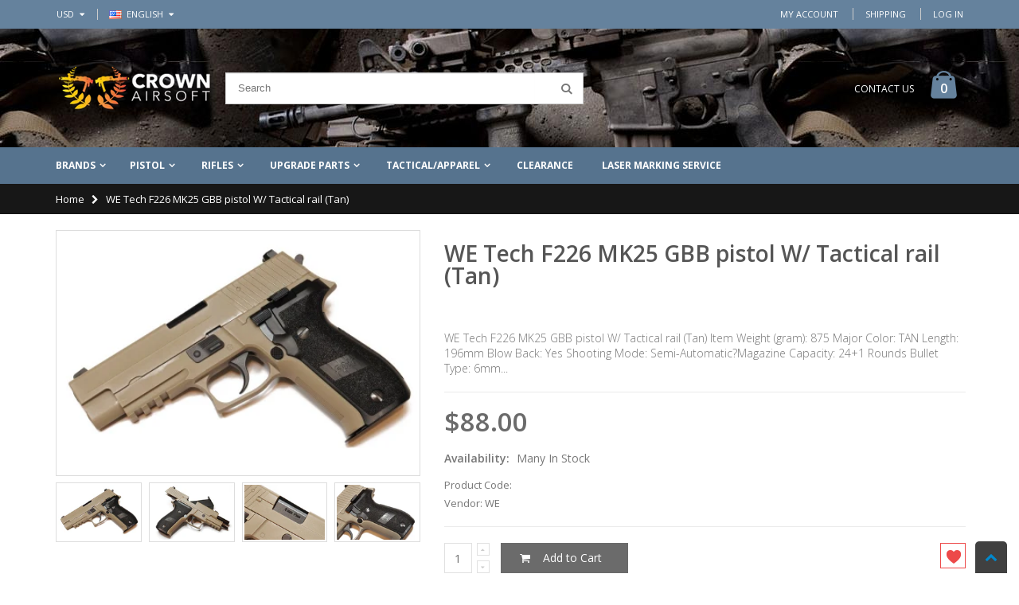

--- FILE ---
content_type: text/html; charset=utf-8
request_url: https://www.crownairsoft.com/products/we-tech-f226-mk25-gbb-pistol-w-tactical-rail-tan
body_size: 35164
content:
<!doctype html>
<!--[if IE 8]><html class="no-js lt-ie9" lang="en"> <![endif]-->
<!--[if IE 9 ]><html class="ie9 no-js"> <![endif]-->
<!--[if (gt IE 9)|!(IE)]><!--> <html class="no-js"> <!--<![endif]-->
<head>

  <!-- Basic page needs ================================================== -->
  <meta charset="utf-8">  
  <meta http-equiv="Content-Type" content="text/html; charset=utf-8"> 
  <!-- ============================= SEO Expert Pro ============================= -->
    <title>WE Tech F226 MK25 GBB pistol W/ Tactical rail (Tan)</title>
   
    
        <meta name="description" content="F226 With Rail (Black). Cheapest airsoft price on our store. Order now!!!" />
    
    <meta http-equiv="cache-control" content="max-age=0" />
    <meta http-equiv="cache-control" content="no-cache" />
    <meta http-equiv="expires" content="0" />
    <meta http-equiv="expires" content="Tue, 01 Jan 2000 1:00:00 GMT" />
    <meta http-equiv="pragma" content="no-cache" />
    <script type="application/ld+json">
    {
    "@context": "http://schema.org",
    "@type": "Organization",
    "name": "Crown Airsoft",
    "url": "https://www.crownairsoft.com"
    }
    </script>
    <script type="application/ld+json">
    {
        "@context": "http://schema.org",
        "@type": "WebSite",
        "url": "https://www.crownairsoft.com",
        "potentialAction": {
            "@type": "SearchAction",
            "target": "https://www.crownairsoft.com/search?q={query}",
            "query-input": "required name=query"
            }
    }
    </script>
    
    <script type="application/ld+json">
    {
        "@context": "http://schema.org",
        "@type": "Product",
        "brand": {
            "@type": "Brand",
            "name": "WE"
        },
        "sku": "WE-F003-T-MK25",
        "description": "WE Tech F226 MK25 GBB pistol W\/ Tactical rail (Tan)\nItem Weight (gram): 875 Major Color: TAN Length: 196mm Blow Back: Yes Shooting Mode: Semi-Automatic?Magazine Capacity: 24+1 Rounds Bullet Type: 6mm BB Hop Up: Adjustable21 Round Gas Magazine",
        "url":"https:\/\/www.crownairsoft.com\/products\/we-tech-f226-mk25-gbb-pistol-w-tactical-rail-tan",
        "name": "WE Tech F226 MK25 GBB pistol W\/ Tactical rail (Tan)","image": "https://www.crownairsoft.com/cdn/shop/products/20120927133658_grande.jpg?v=1637470828","offers": {
            "@type": "Offer",
            "price": 88.00,
            "priceCurrency": "USD",
            "availability": "InStock",
            "itemCondition": "http://schema.org/NewCondition"
        }}
        </script>
         
        
  <link rel="shortcut icon" href="//www.crownairsoft.com/cdn/shop/t/25/assets/favicon.ico?v=12303368617253235011497630423" type="image/png" /> 
<meta name="google-site-verification" content="q4rHAfEpYIKcBWb2K_PtXLI8JuIEHR0E1cgB9FW40Vw" />
<meta name="msvalidate.01" content="70B43BEBBF9D411A1D6CD5EA7E6BC495" />
<meta name="yandex-verification" content="f692ac3b1ce3394d" />
<meta name="p:domain_verify" content="e802751776f44b21b397a1705f39673c"/>
  <!-- Helpers ================================================== -->
  <!-- /snippets/social-meta-tags.liquid -->


  <meta property="og:type" content="product">
  <meta property="og:title" content="WE Tech F226 MK25 GBB pistol W/ Tactical rail (Tan)">
  
  <meta property="og:image" content="http://www.crownairsoft.com/cdn/shop/products/20120927133658_grande.jpg?v=1637470828">
  <meta property="og:image:secure_url" content="https://www.crownairsoft.com/cdn/shop/products/20120927133658_grande.jpg?v=1637470828">
  
  <meta property="og:image" content="http://www.crownairsoft.com/cdn/shop/products/20120927133707_grande.jpg?v=1637470829">
  <meta property="og:image:secure_url" content="https://www.crownairsoft.com/cdn/shop/products/20120927133707_grande.jpg?v=1637470829">
  
  <meta property="og:image" content="http://www.crownairsoft.com/cdn/shop/products/20120927133717_grande.jpg?v=1637470829">
  <meta property="og:image:secure_url" content="https://www.crownairsoft.com/cdn/shop/products/20120927133717_grande.jpg?v=1637470829">
  
  <meta property="og:price:amount" content="88.00">
  <meta property="og:price:currency" content="USD">


  <meta property="og:description" content="F226 With Rail (Black). Cheapest airsoft price on our store. Order now!!!">

  <meta property="og:url" content="https://www.crownairsoft.com/products/we-tech-f226-mk25-gbb-pistol-w-tactical-rail-tan">
  <meta property="og:site_name" content="Crown Airsoft">





<meta name="twitter:card" content="summary">

  <meta name="twitter:title" content="WE Tech F226 MK25 GBB pistol W/ Tactical rail (Tan)">
  <meta name="twitter:description" content="WE Tech F226 MK25 GBB pistol W/ Tactical rail (Tan)
Item Weight (gram): 875 Major Color: TAN Length: 196mm Blow Back: Yes Shooting Mode: Semi-Automatic?Magazine Capacity: 24+1 Rounds Bullet Type: 6mm BB Hop Up: Adjustable21 Round Gas Magazine">
  <meta name="twitter:image" content="https://www.crownairsoft.com/cdn/shop/products/20120927133658_medium.jpg?v=1637470828">
  <meta name="twitter:image:width" content="240">
  <meta name="twitter:image:height" content="240">


  <link rel="canonical" href="https://www.crownairsoft.com/products/we-tech-f226-mk25-gbb-pistol-w-tactical-rail-tan"> 
  
  <meta name="viewport" content="width=device-width, initial-scale=1, minimum-scale=1, maximum-scale=1" />
  
  <meta name="theme-color" content="">
  <link href="//www.crownairsoft.com/cdn/shop/t/25/assets/bootstrap.min.css?v=58221731202380851321496105754" rel="stylesheet" type="text/css" media="all" />
  
  <!-- CSS ==================================================== --> 
  <link href="//www.crownairsoft.com/cdn/shop/t/25/assets/porto-icon.css?v=49985406912190436601496105765" rel="stylesheet" type="text/css" media="all" /> 
  <link href="//www.crownairsoft.com/cdn/shop/t/25/assets/font-awesome.min.css?v=55584660431705360781496105756" rel="stylesheet" type="text/css" media="all" /> 
  <link href="//www.crownairsoft.com/cdn/shop/t/25/assets/owl.carousel.min.css?v=139870030978820801301496105764" rel="stylesheet" type="text/css" media="all" /> 
  <link href="//www.crownairsoft.com/cdn/shop/t/25/assets/effect.css?v=159716396746417208521496105755" rel="stylesheet" type="text/css" media="all" />
  <link href="//www.crownairsoft.com/cdn/shop/t/25/assets/ultramegamenu.css?v=37971395239803102931496105769" rel="stylesheet" type="text/css" media="all" /> 
  <link href="//www.crownairsoft.com/cdn/shop/t/25/assets/magnific-popup.css?v=11852046022619003361496105763" rel="stylesheet" type="text/css" media="all" /> 
  <link href="//www.crownairsoft.com/cdn/shop/t/25/assets/styles.scss.css?v=167367677474053100331701745372" rel="stylesheet" type="text/css" media="all" />
  <link href="//www.crownairsoft.com/cdn/shop/t/25/assets/responsive.css?v=167797699081086494831518099687" rel="stylesheet" type="text/css" media="all" />
  
  <link href="//www.crownairsoft.com/cdn/shop/t/25/assets/jquery.fancybox.css?v=89610375720255671161496105761" rel="stylesheet" type="text/css" media="all" /> 
   
  <link href="//www.crownairsoft.com/cdn/shop/t/25/assets/animate.css?v=174045553725049537331496105752" rel="stylesheet" type="text/css" media="all" />
  
  <link href="//www.crownairsoft.com/cdn/shop/t/25/assets/color-config.scss.css?v=63648409917536024911701745371" rel="stylesheet" type="text/css" media="all" /> 
  
  
  
  <link href="//www.crownairsoft.com/cdn/shop/t/25/assets/disable_border_radius.scss.css?v=55440074117878172441496105773" rel="stylesheet" type="text/css" media="all" />
  <!-- Header hook for plugins ================================================== -->
  <script>window.performance && window.performance.mark && window.performance.mark('shopify.content_for_header.start');</script><meta id="shopify-digital-wallet" name="shopify-digital-wallet" content="/13332651/digital_wallets/dialog">
<meta name="shopify-checkout-api-token" content="46113c03a844eff3bd22121a2df6bf57">
<meta id="in-context-paypal-metadata" data-shop-id="13332651" data-venmo-supported="false" data-environment="production" data-locale="en_US" data-paypal-v4="true" data-currency="USD">
<link rel="alternate" type="application/json+oembed" href="https://www.crownairsoft.com/products/we-tech-f226-mk25-gbb-pistol-w-tactical-rail-tan.oembed">
<script async="async" src="/checkouts/internal/preloads.js?locale=en-US"></script>
<script id="shopify-features" type="application/json">{"accessToken":"46113c03a844eff3bd22121a2df6bf57","betas":["rich-media-storefront-analytics"],"domain":"www.crownairsoft.com","predictiveSearch":true,"shopId":13332651,"locale":"en"}</script>
<script>var Shopify = Shopify || {};
Shopify.shop = "l-mall.myshopify.com";
Shopify.locale = "en";
Shopify.currency = {"active":"USD","rate":"1.0"};
Shopify.country = "US";
Shopify.theme = {"name":"CrownAirsoft (Backup on May 30 by King)","id":183980883,"schema_name":"Porto","schema_version":"1.0.0","theme_store_id":null,"role":"main"};
Shopify.theme.handle = "null";
Shopify.theme.style = {"id":null,"handle":null};
Shopify.cdnHost = "www.crownairsoft.com/cdn";
Shopify.routes = Shopify.routes || {};
Shopify.routes.root = "/";</script>
<script type="module">!function(o){(o.Shopify=o.Shopify||{}).modules=!0}(window);</script>
<script>!function(o){function n(){var o=[];function n(){o.push(Array.prototype.slice.apply(arguments))}return n.q=o,n}var t=o.Shopify=o.Shopify||{};t.loadFeatures=n(),t.autoloadFeatures=n()}(window);</script>
<script id="shop-js-analytics" type="application/json">{"pageType":"product"}</script>
<script defer="defer" async type="module" src="//www.crownairsoft.com/cdn/shopifycloud/shop-js/modules/v2/client.init-shop-cart-sync_WVOgQShq.en.esm.js"></script>
<script defer="defer" async type="module" src="//www.crownairsoft.com/cdn/shopifycloud/shop-js/modules/v2/chunk.common_C_13GLB1.esm.js"></script>
<script defer="defer" async type="module" src="//www.crownairsoft.com/cdn/shopifycloud/shop-js/modules/v2/chunk.modal_CLfMGd0m.esm.js"></script>
<script type="module">
  await import("//www.crownairsoft.com/cdn/shopifycloud/shop-js/modules/v2/client.init-shop-cart-sync_WVOgQShq.en.esm.js");
await import("//www.crownairsoft.com/cdn/shopifycloud/shop-js/modules/v2/chunk.common_C_13GLB1.esm.js");
await import("//www.crownairsoft.com/cdn/shopifycloud/shop-js/modules/v2/chunk.modal_CLfMGd0m.esm.js");

  window.Shopify.SignInWithShop?.initShopCartSync?.({"fedCMEnabled":true,"windoidEnabled":true});

</script>
<script>(function() {
  var isLoaded = false;
  function asyncLoad() {
    if (isLoaded) return;
    isLoaded = true;
    var urls = ["https:\/\/apps.seodoctorapp.com\/seo_dev\/assets\/js\/404tracker.js?shop=l-mall.myshopify.com","https:\/\/embed.tawk.to\/widget-script\/591af79164f23d19a89b2553\/default.js?shop=l-mall.myshopify.com","https:\/\/chimpstatic.com\/mcjs-connected\/js\/users\/a98d84dbcef477e190c7a4d49\/b3af681c1fabe3faebc025baa.js?shop=l-mall.myshopify.com"];
    for (var i = 0; i < urls.length; i++) {
      var s = document.createElement('script');
      s.type = 'text/javascript';
      s.async = true;
      s.src = urls[i];
      var x = document.getElementsByTagName('script')[0];
      x.parentNode.insertBefore(s, x);
    }
  };
  if(window.attachEvent) {
    window.attachEvent('onload', asyncLoad);
  } else {
    window.addEventListener('load', asyncLoad, false);
  }
})();</script>
<script id="__st">var __st={"a":13332651,"offset":28800,"reqid":"b0d071ea-de76-45e6-9e73-c6c13dda64d5-1769604867","pageurl":"www.crownairsoft.com\/products\/we-tech-f226-mk25-gbb-pistol-w-tactical-rail-tan","u":"396c635614bd","p":"product","rtyp":"product","rid":12300047955};</script>
<script>window.ShopifyPaypalV4VisibilityTracking = true;</script>
<script id="captcha-bootstrap">!function(){'use strict';const t='contact',e='account',n='new_comment',o=[[t,t],['blogs',n],['comments',n],[t,'customer']],c=[[e,'customer_login'],[e,'guest_login'],[e,'recover_customer_password'],[e,'create_customer']],r=t=>t.map((([t,e])=>`form[action*='/${t}']:not([data-nocaptcha='true']) input[name='form_type'][value='${e}']`)).join(','),a=t=>()=>t?[...document.querySelectorAll(t)].map((t=>t.form)):[];function s(){const t=[...o],e=r(t);return a(e)}const i='password',u='form_key',d=['recaptcha-v3-token','g-recaptcha-response','h-captcha-response',i],f=()=>{try{return window.sessionStorage}catch{return}},m='__shopify_v',_=t=>t.elements[u];function p(t,e,n=!1){try{const o=window.sessionStorage,c=JSON.parse(o.getItem(e)),{data:r}=function(t){const{data:e,action:n}=t;return t[m]||n?{data:e,action:n}:{data:t,action:n}}(c);for(const[e,n]of Object.entries(r))t.elements[e]&&(t.elements[e].value=n);n&&o.removeItem(e)}catch(o){console.error('form repopulation failed',{error:o})}}const l='form_type',E='cptcha';function T(t){t.dataset[E]=!0}const w=window,h=w.document,L='Shopify',v='ce_forms',y='captcha';let A=!1;((t,e)=>{const n=(g='f06e6c50-85a8-45c8-87d0-21a2b65856fe',I='https://cdn.shopify.com/shopifycloud/storefront-forms-hcaptcha/ce_storefront_forms_captcha_hcaptcha.v1.5.2.iife.js',D={infoText:'Protected by hCaptcha',privacyText:'Privacy',termsText:'Terms'},(t,e,n)=>{const o=w[L][v],c=o.bindForm;if(c)return c(t,g,e,D).then(n);var r;o.q.push([[t,g,e,D],n]),r=I,A||(h.body.append(Object.assign(h.createElement('script'),{id:'captcha-provider',async:!0,src:r})),A=!0)});var g,I,D;w[L]=w[L]||{},w[L][v]=w[L][v]||{},w[L][v].q=[],w[L][y]=w[L][y]||{},w[L][y].protect=function(t,e){n(t,void 0,e),T(t)},Object.freeze(w[L][y]),function(t,e,n,w,h,L){const[v,y,A,g]=function(t,e,n){const i=e?o:[],u=t?c:[],d=[...i,...u],f=r(d),m=r(i),_=r(d.filter((([t,e])=>n.includes(e))));return[a(f),a(m),a(_),s()]}(w,h,L),I=t=>{const e=t.target;return e instanceof HTMLFormElement?e:e&&e.form},D=t=>v().includes(t);t.addEventListener('submit',(t=>{const e=I(t);if(!e)return;const n=D(e)&&!e.dataset.hcaptchaBound&&!e.dataset.recaptchaBound,o=_(e),c=g().includes(e)&&(!o||!o.value);(n||c)&&t.preventDefault(),c&&!n&&(function(t){try{if(!f())return;!function(t){const e=f();if(!e)return;const n=_(t);if(!n)return;const o=n.value;o&&e.removeItem(o)}(t);const e=Array.from(Array(32),(()=>Math.random().toString(36)[2])).join('');!function(t,e){_(t)||t.append(Object.assign(document.createElement('input'),{type:'hidden',name:u})),t.elements[u].value=e}(t,e),function(t,e){const n=f();if(!n)return;const o=[...t.querySelectorAll(`input[type='${i}']`)].map((({name:t})=>t)),c=[...d,...o],r={};for(const[a,s]of new FormData(t).entries())c.includes(a)||(r[a]=s);n.setItem(e,JSON.stringify({[m]:1,action:t.action,data:r}))}(t,e)}catch(e){console.error('failed to persist form',e)}}(e),e.submit())}));const S=(t,e)=>{t&&!t.dataset[E]&&(n(t,e.some((e=>e===t))),T(t))};for(const o of['focusin','change'])t.addEventListener(o,(t=>{const e=I(t);D(e)&&S(e,y())}));const B=e.get('form_key'),M=e.get(l),P=B&&M;t.addEventListener('DOMContentLoaded',(()=>{const t=y();if(P)for(const e of t)e.elements[l].value===M&&p(e,B);[...new Set([...A(),...v().filter((t=>'true'===t.dataset.shopifyCaptcha))])].forEach((e=>S(e,t)))}))}(h,new URLSearchParams(w.location.search),n,t,e,['guest_login'])})(!0,!0)}();</script>
<script integrity="sha256-4kQ18oKyAcykRKYeNunJcIwy7WH5gtpwJnB7kiuLZ1E=" data-source-attribution="shopify.loadfeatures" defer="defer" src="//www.crownairsoft.com/cdn/shopifycloud/storefront/assets/storefront/load_feature-a0a9edcb.js" crossorigin="anonymous"></script>
<script data-source-attribution="shopify.dynamic_checkout.dynamic.init">var Shopify=Shopify||{};Shopify.PaymentButton=Shopify.PaymentButton||{isStorefrontPortableWallets:!0,init:function(){window.Shopify.PaymentButton.init=function(){};var t=document.createElement("script");t.src="https://www.crownairsoft.com/cdn/shopifycloud/portable-wallets/latest/portable-wallets.en.js",t.type="module",document.head.appendChild(t)}};
</script>
<script data-source-attribution="shopify.dynamic_checkout.buyer_consent">
  function portableWalletsHideBuyerConsent(e){var t=document.getElementById("shopify-buyer-consent"),n=document.getElementById("shopify-subscription-policy-button");t&&n&&(t.classList.add("hidden"),t.setAttribute("aria-hidden","true"),n.removeEventListener("click",e))}function portableWalletsShowBuyerConsent(e){var t=document.getElementById("shopify-buyer-consent"),n=document.getElementById("shopify-subscription-policy-button");t&&n&&(t.classList.remove("hidden"),t.removeAttribute("aria-hidden"),n.addEventListener("click",e))}window.Shopify?.PaymentButton&&(window.Shopify.PaymentButton.hideBuyerConsent=portableWalletsHideBuyerConsent,window.Shopify.PaymentButton.showBuyerConsent=portableWalletsShowBuyerConsent);
</script>
<script data-source-attribution="shopify.dynamic_checkout.cart.bootstrap">document.addEventListener("DOMContentLoaded",(function(){function t(){return document.querySelector("shopify-accelerated-checkout-cart, shopify-accelerated-checkout")}if(t())Shopify.PaymentButton.init();else{new MutationObserver((function(e,n){t()&&(Shopify.PaymentButton.init(),n.disconnect())})).observe(document.body,{childList:!0,subtree:!0})}}));
</script>
<link id="shopify-accelerated-checkout-styles" rel="stylesheet" media="screen" href="https://www.crownairsoft.com/cdn/shopifycloud/portable-wallets/latest/accelerated-checkout-backwards-compat.css" crossorigin="anonymous">
<style id="shopify-accelerated-checkout-cart">
        #shopify-buyer-consent {
  margin-top: 1em;
  display: inline-block;
  width: 100%;
}

#shopify-buyer-consent.hidden {
  display: none;
}

#shopify-subscription-policy-button {
  background: none;
  border: none;
  padding: 0;
  text-decoration: underline;
  font-size: inherit;
  cursor: pointer;
}

#shopify-subscription-policy-button::before {
  box-shadow: none;
}

      </style>

<script>window.performance && window.performance.mark && window.performance.mark('shopify.content_for_header.end');</script>
  <!-- /snippets/oldIE-js.liquid -->


<!--[if lt IE 9]>
<script src="//cdnjs.cloudflare.com/ajax/libs/html5shiv/3.7.2/html5shiv.min.js" type="text/javascript"></script>
<script src="//www.crownairsoft.com/cdn/shop/t/25/assets/respond.min.js?v=52248677837542619231496105766" type="text/javascript"></script>
<link href="//www.crownairsoft.com/cdn/shop/t/25/assets/respond-proxy.html" id="respond-proxy" rel="respond-proxy" />
<link href="//www.crownairsoft.com/search?q=852e5fc8408732c74734fe0f5bd60717" id="respond-redirect" rel="respond-redirect" />
<script src="//www.crownairsoft.com/search?q=852e5fc8408732c74734fe0f5bd60717" type="text/javascript"></script>
<![endif]-->



  <script src="//ajax.googleapis.com/ajax/libs/jquery/2.2.4/jquery.min.js" type="text/javascript"></script>
  <script src="//www.crownairsoft.com/cdn/shop/t/25/assets/modernizr.min.js?v=137617515274177302221496105763" type="text/javascript"></script>
  <script src="//www.crownairsoft.com/cdn/shop/t/25/assets/bootstrap.min.js?v=135618559580299884151496105754" type="text/javascript"></script>
  <script src="//www.crownairsoft.com/cdn/shop/t/25/assets/jquery.cookie.min.js?v=113784731530645731731496105761" type="text/javascript"></script> 
  
  
  <link href="//fonts.googleapis.com/css?family=Open Sans:300italic,400italic,600italic,700italic,800italic,700,300,600,800,400&amp;subset=cyrillic-ext,greek-ext,latin,latin-ext,cyrillic,greek,vietnamese" rel='stylesheet' type='text/css'>
  
  
  <link href="//fonts.googleapis.com/css?family=Open Sans:300italic,400italic,600italic,700italic,800italic,700,300,600,800,400&amp;subset=cyrillic-ext,greek-ext,latin,latin-ext,cyrillic,greek,vietnamese" rel='stylesheet' type='text/css'>
  
  <script type="text/javascript">
    var productsObj = {}; 
    var swatch_color_enable = true;
    var asset_url = '//www.crownairsoft.com/cdn/shop/t/25/assets//?v=1486';
    var money_format = '<span class="money"><span class=money>${{amount}}</span></span>';
    var multi_language = true;
  </script> 
  <script src="//www.crownairsoft.com/cdn/shop/t/25/assets/lang2.js?v=169523923616131102691496105761" type="text/javascript"></script>
<script>
  var translator = {
    current_lang : jQuery.cookie("language"),
    init: function() {
      translator.updateStyling();	 
      translator.updateLangSwitcher();
    },
    updateStyling: function() {
        var style;
        if (translator.isLang2()) {
          style = "<style>*[data-translate] {visibility:hidden} .lang1 {display:none}</style>";          
        } else {
          style = "<style>*[data-translate] {visibility:visible} .lang2 {display:none}</style>";
        }
        jQuery('head').append(style);
    },
    updateLangSwitcher: function() { 
      if (translator.isLang2()) {
        jQuery(".current-language span").removeClass('active');
        jQuery(".current-language span[class=lang-2]").addClass("active");
      }
    },
    getTextToTranslate: function(selector) {
      var result = window.lang2;
      var params;
      if (selector.indexOf("|") > 0) {
        var devideList = selector.split("|");
        selector = devideList[0];
        params = devideList[1].split(",");
      }

      var selectorArr = selector.split('.');
      if (selectorArr) {
        for (var i = 0; i < selectorArr.length; i++) {
            result = result[selectorArr[i]];
        }
      } else {
        result = result[selector];
      }
      if (result && result.one && result.other) {
        var countEqual1 = true;
        for (var i = 0; i < params.length; i++) {
          if (params[i].indexOf("count") >= 0) {
            variables = params[i].split(":");
            if (variables.length>1) {
              var count = variables[1];
              if (count > 1) {
                countEqual1 = false;
              }
            }
          }
        } 
        if (countEqual1) {
          result = result.one;
        } else {
          result = result.other;
        }
      } 
      
      if (params && params.length>0) {
        result = result.replace(/{{\s*/g, "{{");
        result = result.replace(/\s*}}/g, "}}");
        for (var i = 0; i < params.length; i++) {
          variables = params[i].split(":");
          if (variables.length>1) {
            result = result.replace("{{"+variables[0]+"}}", variables[1]);
          }          
        }
      }
      

      return result;
    },
    isLang2: function() {
      return translator.current_lang && translator.current_lang == 2;
    }, 
    doTranslate: function(blockSelector) {
      if (translator.isLang2()) {
        jQuery(blockSelector + " [data-translate]").each(function(e) {          
          var item = jQuery(this);
          var selector = item.attr("data-translate");
          var text = translator.getTextToTranslate(selector); 
          if (item.attr("translate-item")) {
            var attribute = item.attr("translate-item");
            if (attribute == 'blog-date-author') {
              item.html(text);
            } else if (attribute!="") {            
              item.attr(attribute,text);
            }
          } else if (item.is("input")) { 
            if(item.is("input[type=search]")){
            	item.attr("placeholder", text);
            }else{
            	item.val(text);
            }
            
          } else {
            item.text(text);
          }
          item.css("visibility","visible");
        });
      }
    }   
  };
  translator.init(); 
  jQuery(document).ready(function() {     
    jQuery('.select-language a').on('click', function(){ 
      var value = jQuery(this).data('lang');
      jQuery.cookie('language', value, {expires:10, path:'/'});
      location.reload();
    });
  	translator.doTranslate("body");
  });
</script>
  <style>
    
    .product-view .product-options .selector-wrapper {
      display: none;
    }
     
    
    
    
  </style>
    <!-- Date Picker -->
    <link href="//code.jquery.com/ui/1.9.2/themes/base/jquery-ui.css" rel="stylesheet" type="text/css" media="all" />
    <script src="//ajax.googleapis.com/ajax/libs/jqueryui/1.9.2/jquery-ui.min.js" type="text/javascript" defer="defer"></script>    
<script src="//staticxx.s3.amazonaws.com/aio_stats_lib_v1.min.js?v=1.0"></script><link href="https://monorail-edge.shopifysvc.com" rel="dns-prefetch">
<script>(function(){if ("sendBeacon" in navigator && "performance" in window) {try {var session_token_from_headers = performance.getEntriesByType('navigation')[0].serverTiming.find(x => x.name == '_s').description;} catch {var session_token_from_headers = undefined;}var session_cookie_matches = document.cookie.match(/_shopify_s=([^;]*)/);var session_token_from_cookie = session_cookie_matches && session_cookie_matches.length === 2 ? session_cookie_matches[1] : "";var session_token = session_token_from_headers || session_token_from_cookie || "";function handle_abandonment_event(e) {var entries = performance.getEntries().filter(function(entry) {return /monorail-edge.shopifysvc.com/.test(entry.name);});if (!window.abandonment_tracked && entries.length === 0) {window.abandonment_tracked = true;var currentMs = Date.now();var navigation_start = performance.timing.navigationStart;var payload = {shop_id: 13332651,url: window.location.href,navigation_start,duration: currentMs - navigation_start,session_token,page_type: "product"};window.navigator.sendBeacon("https://monorail-edge.shopifysvc.com/v1/produce", JSON.stringify({schema_id: "online_store_buyer_site_abandonment/1.1",payload: payload,metadata: {event_created_at_ms: currentMs,event_sent_at_ms: currentMs}}));}}window.addEventListener('pagehide', handle_abandonment_event);}}());</script>
<script id="web-pixels-manager-setup">(function e(e,d,r,n,o){if(void 0===o&&(o={}),!Boolean(null===(a=null===(i=window.Shopify)||void 0===i?void 0:i.analytics)||void 0===a?void 0:a.replayQueue)){var i,a;window.Shopify=window.Shopify||{};var t=window.Shopify;t.analytics=t.analytics||{};var s=t.analytics;s.replayQueue=[],s.publish=function(e,d,r){return s.replayQueue.push([e,d,r]),!0};try{self.performance.mark("wpm:start")}catch(e){}var l=function(){var e={modern:/Edge?\/(1{2}[4-9]|1[2-9]\d|[2-9]\d{2}|\d{4,})\.\d+(\.\d+|)|Firefox\/(1{2}[4-9]|1[2-9]\d|[2-9]\d{2}|\d{4,})\.\d+(\.\d+|)|Chrom(ium|e)\/(9{2}|\d{3,})\.\d+(\.\d+|)|(Maci|X1{2}).+ Version\/(15\.\d+|(1[6-9]|[2-9]\d|\d{3,})\.\d+)([,.]\d+|)( \(\w+\)|)( Mobile\/\w+|) Safari\/|Chrome.+OPR\/(9{2}|\d{3,})\.\d+\.\d+|(CPU[ +]OS|iPhone[ +]OS|CPU[ +]iPhone|CPU IPhone OS|CPU iPad OS)[ +]+(15[._]\d+|(1[6-9]|[2-9]\d|\d{3,})[._]\d+)([._]\d+|)|Android:?[ /-](13[3-9]|1[4-9]\d|[2-9]\d{2}|\d{4,})(\.\d+|)(\.\d+|)|Android.+Firefox\/(13[5-9]|1[4-9]\d|[2-9]\d{2}|\d{4,})\.\d+(\.\d+|)|Android.+Chrom(ium|e)\/(13[3-9]|1[4-9]\d|[2-9]\d{2}|\d{4,})\.\d+(\.\d+|)|SamsungBrowser\/([2-9]\d|\d{3,})\.\d+/,legacy:/Edge?\/(1[6-9]|[2-9]\d|\d{3,})\.\d+(\.\d+|)|Firefox\/(5[4-9]|[6-9]\d|\d{3,})\.\d+(\.\d+|)|Chrom(ium|e)\/(5[1-9]|[6-9]\d|\d{3,})\.\d+(\.\d+|)([\d.]+$|.*Safari\/(?![\d.]+ Edge\/[\d.]+$))|(Maci|X1{2}).+ Version\/(10\.\d+|(1[1-9]|[2-9]\d|\d{3,})\.\d+)([,.]\d+|)( \(\w+\)|)( Mobile\/\w+|) Safari\/|Chrome.+OPR\/(3[89]|[4-9]\d|\d{3,})\.\d+\.\d+|(CPU[ +]OS|iPhone[ +]OS|CPU[ +]iPhone|CPU IPhone OS|CPU iPad OS)[ +]+(10[._]\d+|(1[1-9]|[2-9]\d|\d{3,})[._]\d+)([._]\d+|)|Android:?[ /-](13[3-9]|1[4-9]\d|[2-9]\d{2}|\d{4,})(\.\d+|)(\.\d+|)|Mobile Safari.+OPR\/([89]\d|\d{3,})\.\d+\.\d+|Android.+Firefox\/(13[5-9]|1[4-9]\d|[2-9]\d{2}|\d{4,})\.\d+(\.\d+|)|Android.+Chrom(ium|e)\/(13[3-9]|1[4-9]\d|[2-9]\d{2}|\d{4,})\.\d+(\.\d+|)|Android.+(UC? ?Browser|UCWEB|U3)[ /]?(15\.([5-9]|\d{2,})|(1[6-9]|[2-9]\d|\d{3,})\.\d+)\.\d+|SamsungBrowser\/(5\.\d+|([6-9]|\d{2,})\.\d+)|Android.+MQ{2}Browser\/(14(\.(9|\d{2,})|)|(1[5-9]|[2-9]\d|\d{3,})(\.\d+|))(\.\d+|)|K[Aa][Ii]OS\/(3\.\d+|([4-9]|\d{2,})\.\d+)(\.\d+|)/},d=e.modern,r=e.legacy,n=navigator.userAgent;return n.match(d)?"modern":n.match(r)?"legacy":"unknown"}(),u="modern"===l?"modern":"legacy",c=(null!=n?n:{modern:"",legacy:""})[u],f=function(e){return[e.baseUrl,"/wpm","/b",e.hashVersion,"modern"===e.buildTarget?"m":"l",".js"].join("")}({baseUrl:d,hashVersion:r,buildTarget:u}),m=function(e){var d=e.version,r=e.bundleTarget,n=e.surface,o=e.pageUrl,i=e.monorailEndpoint;return{emit:function(e){var a=e.status,t=e.errorMsg,s=(new Date).getTime(),l=JSON.stringify({metadata:{event_sent_at_ms:s},events:[{schema_id:"web_pixels_manager_load/3.1",payload:{version:d,bundle_target:r,page_url:o,status:a,surface:n,error_msg:t},metadata:{event_created_at_ms:s}}]});if(!i)return console&&console.warn&&console.warn("[Web Pixels Manager] No Monorail endpoint provided, skipping logging."),!1;try{return self.navigator.sendBeacon.bind(self.navigator)(i,l)}catch(e){}var u=new XMLHttpRequest;try{return u.open("POST",i,!0),u.setRequestHeader("Content-Type","text/plain"),u.send(l),!0}catch(e){return console&&console.warn&&console.warn("[Web Pixels Manager] Got an unhandled error while logging to Monorail."),!1}}}}({version:r,bundleTarget:l,surface:e.surface,pageUrl:self.location.href,monorailEndpoint:e.monorailEndpoint});try{o.browserTarget=l,function(e){var d=e.src,r=e.async,n=void 0===r||r,o=e.onload,i=e.onerror,a=e.sri,t=e.scriptDataAttributes,s=void 0===t?{}:t,l=document.createElement("script"),u=document.querySelector("head"),c=document.querySelector("body");if(l.async=n,l.src=d,a&&(l.integrity=a,l.crossOrigin="anonymous"),s)for(var f in s)if(Object.prototype.hasOwnProperty.call(s,f))try{l.dataset[f]=s[f]}catch(e){}if(o&&l.addEventListener("load",o),i&&l.addEventListener("error",i),u)u.appendChild(l);else{if(!c)throw new Error("Did not find a head or body element to append the script");c.appendChild(l)}}({src:f,async:!0,onload:function(){if(!function(){var e,d;return Boolean(null===(d=null===(e=window.Shopify)||void 0===e?void 0:e.analytics)||void 0===d?void 0:d.initialized)}()){var d=window.webPixelsManager.init(e)||void 0;if(d){var r=window.Shopify.analytics;r.replayQueue.forEach((function(e){var r=e[0],n=e[1],o=e[2];d.publishCustomEvent(r,n,o)})),r.replayQueue=[],r.publish=d.publishCustomEvent,r.visitor=d.visitor,r.initialized=!0}}},onerror:function(){return m.emit({status:"failed",errorMsg:"".concat(f," has failed to load")})},sri:function(e){var d=/^sha384-[A-Za-z0-9+/=]+$/;return"string"==typeof e&&d.test(e)}(c)?c:"",scriptDataAttributes:o}),m.emit({status:"loading"})}catch(e){m.emit({status:"failed",errorMsg:(null==e?void 0:e.message)||"Unknown error"})}}})({shopId: 13332651,storefrontBaseUrl: "https://www.crownairsoft.com",extensionsBaseUrl: "https://extensions.shopifycdn.com/cdn/shopifycloud/web-pixels-manager",monorailEndpoint: "https://monorail-edge.shopifysvc.com/unstable/produce_batch",surface: "storefront-renderer",enabledBetaFlags: ["2dca8a86"],webPixelsConfigList: [{"id":"83853421","eventPayloadVersion":"v1","runtimeContext":"LAX","scriptVersion":"1","type":"CUSTOM","privacyPurposes":["ANALYTICS"],"name":"Google Analytics tag (migrated)"},{"id":"shopify-app-pixel","configuration":"{}","eventPayloadVersion":"v1","runtimeContext":"STRICT","scriptVersion":"0450","apiClientId":"shopify-pixel","type":"APP","privacyPurposes":["ANALYTICS","MARKETING"]},{"id":"shopify-custom-pixel","eventPayloadVersion":"v1","runtimeContext":"LAX","scriptVersion":"0450","apiClientId":"shopify-pixel","type":"CUSTOM","privacyPurposes":["ANALYTICS","MARKETING"]}],isMerchantRequest: false,initData: {"shop":{"name":"Crown Airsoft","paymentSettings":{"currencyCode":"USD"},"myshopifyDomain":"l-mall.myshopify.com","countryCode":"HK","storefrontUrl":"https:\/\/www.crownairsoft.com"},"customer":null,"cart":null,"checkout":null,"productVariants":[{"price":{"amount":88.0,"currencyCode":"USD"},"product":{"title":"WE Tech F226 MK25 GBB pistol W\/ Tactical rail (Tan)","vendor":"WE","id":"12300047955","untranslatedTitle":"WE Tech F226 MK25 GBB pistol W\/ Tactical rail (Tan)","url":"\/products\/we-tech-f226-mk25-gbb-pistol-w-tactical-rail-tan","type":"Pistols"},"id":"50870230931","image":{"src":"\/\/www.crownairsoft.com\/cdn\/shop\/products\/20120927133658.jpg?v=1637470828"},"sku":"WE-F003-T-MK25","title":"Default Title","untranslatedTitle":"Default Title"}],"purchasingCompany":null},},"https://www.crownairsoft.com/cdn","fcfee988w5aeb613cpc8e4bc33m6693e112",{"modern":"","legacy":""},{"shopId":"13332651","storefrontBaseUrl":"https:\/\/www.crownairsoft.com","extensionBaseUrl":"https:\/\/extensions.shopifycdn.com\/cdn\/shopifycloud\/web-pixels-manager","surface":"storefront-renderer","enabledBetaFlags":"[\"2dca8a86\"]","isMerchantRequest":"false","hashVersion":"fcfee988w5aeb613cpc8e4bc33m6693e112","publish":"custom","events":"[[\"page_viewed\",{}],[\"product_viewed\",{\"productVariant\":{\"price\":{\"amount\":88.0,\"currencyCode\":\"USD\"},\"product\":{\"title\":\"WE Tech F226 MK25 GBB pistol W\/ Tactical rail (Tan)\",\"vendor\":\"WE\",\"id\":\"12300047955\",\"untranslatedTitle\":\"WE Tech F226 MK25 GBB pistol W\/ Tactical rail (Tan)\",\"url\":\"\/products\/we-tech-f226-mk25-gbb-pistol-w-tactical-rail-tan\",\"type\":\"Pistols\"},\"id\":\"50870230931\",\"image\":{\"src\":\"\/\/www.crownairsoft.com\/cdn\/shop\/products\/20120927133658.jpg?v=1637470828\"},\"sku\":\"WE-F003-T-MK25\",\"title\":\"Default Title\",\"untranslatedTitle\":\"Default Title\"}}]]"});</script><script>
  window.ShopifyAnalytics = window.ShopifyAnalytics || {};
  window.ShopifyAnalytics.meta = window.ShopifyAnalytics.meta || {};
  window.ShopifyAnalytics.meta.currency = 'USD';
  var meta = {"product":{"id":12300047955,"gid":"gid:\/\/shopify\/Product\/12300047955","vendor":"WE","type":"Pistols","handle":"we-tech-f226-mk25-gbb-pistol-w-tactical-rail-tan","variants":[{"id":50870230931,"price":8800,"name":"WE Tech F226 MK25 GBB pistol W\/ Tactical rail (Tan)","public_title":null,"sku":"WE-F003-T-MK25"}],"remote":false},"page":{"pageType":"product","resourceType":"product","resourceId":12300047955,"requestId":"b0d071ea-de76-45e6-9e73-c6c13dda64d5-1769604867"}};
  for (var attr in meta) {
    window.ShopifyAnalytics.meta[attr] = meta[attr];
  }
</script>
<script class="analytics">
  (function () {
    var customDocumentWrite = function(content) {
      var jquery = null;

      if (window.jQuery) {
        jquery = window.jQuery;
      } else if (window.Checkout && window.Checkout.$) {
        jquery = window.Checkout.$;
      }

      if (jquery) {
        jquery('body').append(content);
      }
    };

    var hasLoggedConversion = function(token) {
      if (token) {
        return document.cookie.indexOf('loggedConversion=' + token) !== -1;
      }
      return false;
    }

    var setCookieIfConversion = function(token) {
      if (token) {
        var twoMonthsFromNow = new Date(Date.now());
        twoMonthsFromNow.setMonth(twoMonthsFromNow.getMonth() + 2);

        document.cookie = 'loggedConversion=' + token + '; expires=' + twoMonthsFromNow;
      }
    }

    var trekkie = window.ShopifyAnalytics.lib = window.trekkie = window.trekkie || [];
    if (trekkie.integrations) {
      return;
    }
    trekkie.methods = [
      'identify',
      'page',
      'ready',
      'track',
      'trackForm',
      'trackLink'
    ];
    trekkie.factory = function(method) {
      return function() {
        var args = Array.prototype.slice.call(arguments);
        args.unshift(method);
        trekkie.push(args);
        return trekkie;
      };
    };
    for (var i = 0; i < trekkie.methods.length; i++) {
      var key = trekkie.methods[i];
      trekkie[key] = trekkie.factory(key);
    }
    trekkie.load = function(config) {
      trekkie.config = config || {};
      trekkie.config.initialDocumentCookie = document.cookie;
      var first = document.getElementsByTagName('script')[0];
      var script = document.createElement('script');
      script.type = 'text/javascript';
      script.onerror = function(e) {
        var scriptFallback = document.createElement('script');
        scriptFallback.type = 'text/javascript';
        scriptFallback.onerror = function(error) {
                var Monorail = {
      produce: function produce(monorailDomain, schemaId, payload) {
        var currentMs = new Date().getTime();
        var event = {
          schema_id: schemaId,
          payload: payload,
          metadata: {
            event_created_at_ms: currentMs,
            event_sent_at_ms: currentMs
          }
        };
        return Monorail.sendRequest("https://" + monorailDomain + "/v1/produce", JSON.stringify(event));
      },
      sendRequest: function sendRequest(endpointUrl, payload) {
        // Try the sendBeacon API
        if (window && window.navigator && typeof window.navigator.sendBeacon === 'function' && typeof window.Blob === 'function' && !Monorail.isIos12()) {
          var blobData = new window.Blob([payload], {
            type: 'text/plain'
          });

          if (window.navigator.sendBeacon(endpointUrl, blobData)) {
            return true;
          } // sendBeacon was not successful

        } // XHR beacon

        var xhr = new XMLHttpRequest();

        try {
          xhr.open('POST', endpointUrl);
          xhr.setRequestHeader('Content-Type', 'text/plain');
          xhr.send(payload);
        } catch (e) {
          console.log(e);
        }

        return false;
      },
      isIos12: function isIos12() {
        return window.navigator.userAgent.lastIndexOf('iPhone; CPU iPhone OS 12_') !== -1 || window.navigator.userAgent.lastIndexOf('iPad; CPU OS 12_') !== -1;
      }
    };
    Monorail.produce('monorail-edge.shopifysvc.com',
      'trekkie_storefront_load_errors/1.1',
      {shop_id: 13332651,
      theme_id: 183980883,
      app_name: "storefront",
      context_url: window.location.href,
      source_url: "//www.crownairsoft.com/cdn/s/trekkie.storefront.a804e9514e4efded663580eddd6991fcc12b5451.min.js"});

        };
        scriptFallback.async = true;
        scriptFallback.src = '//www.crownairsoft.com/cdn/s/trekkie.storefront.a804e9514e4efded663580eddd6991fcc12b5451.min.js';
        first.parentNode.insertBefore(scriptFallback, first);
      };
      script.async = true;
      script.src = '//www.crownairsoft.com/cdn/s/trekkie.storefront.a804e9514e4efded663580eddd6991fcc12b5451.min.js';
      first.parentNode.insertBefore(script, first);
    };
    trekkie.load(
      {"Trekkie":{"appName":"storefront","development":false,"defaultAttributes":{"shopId":13332651,"isMerchantRequest":null,"themeId":183980883,"themeCityHash":"17468147681638029963","contentLanguage":"en","currency":"USD","eventMetadataId":"aed04418-8a0c-4363-b5a8-9ca4e1ba681f"},"isServerSideCookieWritingEnabled":true,"monorailRegion":"shop_domain","enabledBetaFlags":["65f19447","b5387b81"]},"Session Attribution":{},"S2S":{"facebookCapiEnabled":false,"source":"trekkie-storefront-renderer","apiClientId":580111}}
    );

    var loaded = false;
    trekkie.ready(function() {
      if (loaded) return;
      loaded = true;

      window.ShopifyAnalytics.lib = window.trekkie;

      var originalDocumentWrite = document.write;
      document.write = customDocumentWrite;
      try { window.ShopifyAnalytics.merchantGoogleAnalytics.call(this); } catch(error) {};
      document.write = originalDocumentWrite;

      window.ShopifyAnalytics.lib.page(null,{"pageType":"product","resourceType":"product","resourceId":12300047955,"requestId":"b0d071ea-de76-45e6-9e73-c6c13dda64d5-1769604867","shopifyEmitted":true});

      var match = window.location.pathname.match(/checkouts\/(.+)\/(thank_you|post_purchase)/)
      var token = match? match[1]: undefined;
      if (!hasLoggedConversion(token)) {
        setCookieIfConversion(token);
        window.ShopifyAnalytics.lib.track("Viewed Product",{"currency":"USD","variantId":50870230931,"productId":12300047955,"productGid":"gid:\/\/shopify\/Product\/12300047955","name":"WE Tech F226 MK25 GBB pistol W\/ Tactical rail (Tan)","price":"88.00","sku":"WE-F003-T-MK25","brand":"WE","variant":null,"category":"Pistols","nonInteraction":true,"remote":false},undefined,undefined,{"shopifyEmitted":true});
      window.ShopifyAnalytics.lib.track("monorail:\/\/trekkie_storefront_viewed_product\/1.1",{"currency":"USD","variantId":50870230931,"productId":12300047955,"productGid":"gid:\/\/shopify\/Product\/12300047955","name":"WE Tech F226 MK25 GBB pistol W\/ Tactical rail (Tan)","price":"88.00","sku":"WE-F003-T-MK25","brand":"WE","variant":null,"category":"Pistols","nonInteraction":true,"remote":false,"referer":"https:\/\/www.crownairsoft.com\/products\/we-tech-f226-mk25-gbb-pistol-w-tactical-rail-tan"});
      }
    });


        var eventsListenerScript = document.createElement('script');
        eventsListenerScript.async = true;
        eventsListenerScript.src = "//www.crownairsoft.com/cdn/shopifycloud/storefront/assets/shop_events_listener-3da45d37.js";
        document.getElementsByTagName('head')[0].appendChild(eventsListenerScript);

})();</script>
  <script>
  if (!window.ga || (window.ga && typeof window.ga !== 'function')) {
    window.ga = function ga() {
      (window.ga.q = window.ga.q || []).push(arguments);
      if (window.Shopify && window.Shopify.analytics && typeof window.Shopify.analytics.publish === 'function') {
        window.Shopify.analytics.publish("ga_stub_called", {}, {sendTo: "google_osp_migration"});
      }
      console.error("Shopify's Google Analytics stub called with:", Array.from(arguments), "\nSee https://help.shopify.com/manual/promoting-marketing/pixels/pixel-migration#google for more information.");
    };
    if (window.Shopify && window.Shopify.analytics && typeof window.Shopify.analytics.publish === 'function') {
      window.Shopify.analytics.publish("ga_stub_initialized", {}, {sendTo: "google_osp_migration"});
    }
  }
</script>
<script
  defer
  src="https://www.crownairsoft.com/cdn/shopifycloud/perf-kit/shopify-perf-kit-3.1.0.min.js"
  data-application="storefront-renderer"
  data-shop-id="13332651"
  data-render-region="gcp-us-east1"
  data-page-type="product"
  data-theme-instance-id="183980883"
  data-theme-name="Porto"
  data-theme-version="1.0.0"
  data-monorail-region="shop_domain"
  data-resource-timing-sampling-rate="10"
  data-shs="true"
  data-shs-beacon="true"
  data-shs-export-with-fetch="true"
  data-shs-logs-sample-rate="1"
  data-shs-beacon-endpoint="https://www.crownairsoft.com/api/collect"
></script>
</head>
  <body id="we-tech-f226-mk25-gbb-pistol-w-tactical-rail-tan" class="  template-product disable_radius"> 

  <!-- After ship -->
  <div id="as-root"></div><script>(function(e,t,n){var r,i=e.getElementsByTagName(t)[0];if(e.getElementById(n))return;r=e.createElement(t);r.id=n;r.src="//button.aftership.com/all.js";i.parentNode.insertBefore(r,i)})(document,"script","aftership-jssdk")</script>
    
  <!-- begin site-header -->
  <div class="wrapper">
    <div class="page">
      <div id="shopify-section-header" class="shopify-section">
<div data-section-id="header" data-section-type="header-section">
   
  <header class="main-section-header">
    <div class="header-container type3">
      
      
      
      

<style>
  .header-container .links li:nth-child(2){
    display: none;
  }
</style>


<style>
  .header-container .links li:nth-child(3){
    display: none;
  }
</style>



  
 

  

<div class="top-links-container">
  <div class="container">
    
<div class="currency-wrapper top-select">
  <a href="javascript:void(0);">
    <span class="current-currency">USD</span>
    <i class="icon-down-dir"></i>
  </a>
  <ul class="setting-currency">
    
    
    <li class="selected"><a href="#" data-currency="USD">USD</a></li>
    
    
    <li><a href="#" data-currency="EUR">EUR</a></li>
    
    
    
    
    
    <li><a href="#" data-currency="GBP">GBP</a></li>
    
    
    
    <li><a href="#" data-currency="CAD">CAD</a></li>
    
    
    
    <li><a href="#" data-currency="JPY">JPY</a></li>
    
     
  </ul>  
</div>
 
<span class="split"></span>

<div class="language-wrapper top-select">
  <a href="javascript:void(0);">      
    <span class="current-language">
      <span class="lang-1 active">
        
        <img alt="" src="//www.crownairsoft.com/cdn/shop/t/25/assets/flag_icon_1.png?v=143954688828225367331496105756"> 
        
        English

      </span>
      <span class="lang-2">
        
        <img alt="" src="//www.crownairsoft.com/cdn/shop/t/25/assets/flag_icon_2.png?v=104354019428485005261496105756">
        
        French

      </span>         
    </span> 
    <i class="icon-down-dir"></i>
  </a>
  <ul class="select-language clearfix">
    <li><a href="javascript:void(0);" class="active" data-lang="1"><img alt="" src="//www.crownairsoft.com/cdn/shop/t/25/assets/flag_icon_1.png?v=143954688828225367331496105756"> English</a></li>
    <li><a href="javascript:void(0);" data-lang="2"><img alt="" src="//www.crownairsoft.com/cdn/shop/t/25/assets/flag_icon_2.png?v=104354019428485005261496105756"> French</a></li>
  </ul>
</div>
<script> 
  translator.updateLangSwitcher(); 
</script> 


    <div class="top-links-area">
      <div class="top-links-icon">
        <a href="javascript:;" data-translate="header.settings.links">Links</a>
      </div>
      <ul class="links">
        
        <li>
          <a href="/account" data-translate="header.settings.my_account">My Account</a>
        </li>
        <li>
          <a href="/collections/highlight" data-translate="header.settings.daily_deal">Daily deal</a>
        </li>
        <li>
          <a href="/account/login" data-translate="header.settings.wishlist">My Wishlist</a>
        </li>
        <li>
          <a href="/pages/shipping-information" data-translate="header.settings.blog">Shipping</a>
        </li>
        <li class="last">
          <a href="/account/login" data-translate="customer.login.log_in">Log in</a>
        </li>
        
      </ul>
    </div>
  </div>
</div>
<div class="header container">
  
  <a href="/" class="logo">
    <img class="x1" src="//www.crownairsoft.com/cdn/shop/files/Crownairsoftlogo_a7c35a56-0071-4208-909c-99f9e67a5160_200x.png?v=1613167233" alt="Crown Airsoft" />
  </a>
   
  <div class="cart-area">
    
    <div class="custom-block"> 
      
      <div class="lang1"><span style="color:#FFF"><a href="https://www.crownairsoft.com/pages/contact-us">CONTACT US</a></span></div>
      <div class="lang2"><span style="color:#FFF"><a href="https://www.crownairsoft.com/pages/contact-us">CONTACT US</a></span></div>
      
    </div>
    
    <div class="mini-cart">
      <div class="cart-container">
  <a href="javascript:;" class="icon-cart-header">
    <i class="icon-mini-cart"></i><span class="cart-total"><span class="cart-qty">0</span><span>item(s)</span></span>
  </a> 
  <div class="cart-wrapper theme-border-color"> 
    <div class="cart-inner">
      <div class="cartloading" style="display: none;"><div class="spinner"><div class="circle"></div></div></div>
      <div class="cart-inner-content">
        <div class="cart-content">
          
          
          <p class="no-items-in-cart" data-translate="cart.header.no_item">You have no items in your shopping cart.</p>
          
        </div> 
        
      </div>
    </div>
  </div>
</div> 
    </div>
  </div>
  <div class="search-area"> 
    <a href="javascript:void(0);" class="search-icon"><span><i class="icon-search"></i></span></a>
    <!-- /snippets/search-bar.liquid --> 
<form id="search_mini_form" action="/search" method="get" class="search-bar">
  <div class="form-search"> 
    
    <input id="search" type="search" name="q" value="" data-translate="general.search.placeholder" class="input-text" placeholder="Search" aria-label="Search">
    
    <button type="submit" class="search-button">
      <span><i class="icon-search"></i></span>
    </button>
  </div>
</form>

    <!-- <div id="google_translate_element" style="static: relative; left: 380px; top: 12px;"></div> -->
  </div>
  <div class="menu-icon"><a href="javascript:void(0)" title="Menu"><i class="fa fa-bars"></i></a></div>
</div>
<div class="header-wrapper">
  <div class="main-nav wrapper-top-menu">   
    <div class="container">
      <div id="main-top-nav" class="main-top-nav"> 
        
        <a href="/" class="logo_sticky">
          <img class="x1" src="//www.crownairsoft.com/cdn/shop/files/Crown_Airsoft_small.png?v=1613165848" alt="Crown Airsoft" />  
        </a>
        
        <!-- Main Menu -->
        <div class="navigation-wrapper">
  <div class="main-navigation"> 
    <!-- begin site-nav -->
    <ul class="top-navigation"> 
         
      
      
      
      
       
       
       
       
      
      
      
      
      
      
      
      
      
      
      
      
      
       
      
      
      
      
      
       
         
      
      <li class="level0 level-top parent   ">
        <a href="#" class="level-top">
           
          
          <i class="category-icon "></i>
           
          
          <span> 
            
            <span class="lang1">Brands </span>
            <span class="lang2"> MARQUES</span>
            
            
            
          </span>
          <!--span class="icon icon-arrow-down" aria-hidden="true"></span-->
        </a>   
        <div class="level0 menu-wrap-sub " > 
          <div class="container">
             
            <div class="mega-columns row">
               
              <div class="ulmenu-block ulmenu-block-center menu-items col-sm-12 itemgrid itemgrid-5col">
                <div class="row">
                  <ul class="level0">  
                      
                    
                    
                     
                     
                    <li class="level1  groups  item "> 
                      
                      <div class="banner-sub-top"><img src="//www.crownairsoft.com/cdn/shop/t/25/assets/banner_sub_1_top_column_1.png?v=161795816432026066341504168295" alt="banner-sub-top" /></div>
                      
                      <a href="#"> 
                        
                        <span class="lang1">AW CUSTOM</span>
                        <span class="lang2">AW CUSTOM</span>
                         
                      </a> 
                      <div class=" menu-wrapper ">
                        <ul class="level1">
                          
                          <li class="level2">
                            <a href="/collections/aw-pistol" class="site-nav__link"> 
                              
                              <span class="lang1">PISTOLS</span>
                              <span class="lang2">PISTOLS</span>
                               
                            </a>
                          </li>
                          
                          <li class="level2">
                            <a href="/collections/aw-magazines" class="site-nav__link"> 
                              
                              <span class="lang1">MAGAZINES</span>
                              <span class="lang2">MAGAZINES</span>
                               
                            </a>
                          </li>
                          
                          <li class="level2">
                            <a href="/collections/aw-custom-parts" class="site-nav__link"> 
                              
                              <span class="lang1">PARTS</span>
                              <span class="lang2">PARTS</span>
                               
                            </a>
                          </li>
                          
                          <li class="level2">
                            <a href="/collections/aw-kit-set" class="site-nav__link"> 
                              
                              <span class="lang1">KIT SET</span>
                              <span class="lang2">KIT SET</span>
                               
                            </a>
                          </li>
                          
                          <li class="level2">
                            <a href="/collections/aw-custom-replacement-parts" class="site-nav__link"> 
                              
                              <span class="lang1">REPAIR PARTS </span>
                              <span class="lang2"> PIÈCES DE REMPLACEMENT</span>
                               
                            </a>
                          </li>
                          
                        </ul>
                      </div>
                    </li>
                    
                      
                    
                    
                     
                     
                    <li class="level1  groups  item "> 
                      
                      <div class="banner-sub-top"><img src="//www.crownairsoft.com/cdn/shop/t/25/assets/banner_sub_1_top_column_2.png?v=32441471215891017601504168295" alt="banner-sub-top" /></div>
                      
                      <a href="#"> 
                        
                        <span class="lang1">WE TECH</span>
                        <span class="lang2">WE TECH</span>
                         
                      </a> 
                      <div class=" menu-wrapper ">
                        <ul class="level1">
                          
                          <li class="level2">
                            <a href="/collections/we-pistols" class="site-nav__link"> 
                              
                              <span class="lang1">PISTOL</span>
                              <span class="lang2">PISTOL</span>
                               
                            </a>
                          </li>
                          
                          <li class="level2">
                            <a href="/collections/we-rifles" class="site-nav__link"> 
                              
                              <span class="lang1">RIFLES</span>
                              <span class="lang2">RIFLES</span>
                               
                            </a>
                          </li>
                          
                          <li class="level2">
                            <a href="/collections/we-magazines-pistols" class="site-nav__link"> 
                              
                              <span class="lang1">MAGAZINE - PISTOL</span>
                              <span class="lang2">MAGAZINE - PISTOL</span>
                               
                            </a>
                          </li>
                          
                          <li class="level2">
                            <a href="/collections/we-magazines" class="site-nav__link"> 
                              
                              <span class="lang1">MAGAZINE - RIFLES</span>
                              <span class="lang2">MAGAZINE - RIFLES</span>
                               
                            </a>
                          </li>
                          
                          <li class="level2">
                            <a href="/collections/we-parts" class="site-nav__link"> 
                              
                              <span class="lang1">PARTS</span>
                              <span class="lang2">PARTS</span>
                               
                            </a>
                          </li>
                          
                          <li class="level2">
                            <a href="/collections/we-battery" class="site-nav__link"> 
                              
                              <span class="lang1">BATTERY</span>
                              <span class="lang2">BATTERY</span>
                               
                            </a>
                          </li>
                          
                          <li class="level2">
                            <a href="/collections/we-kits" class="site-nav__link"> 
                              
                              <span class="lang1">KITS</span>
                              <span class="lang2">KITS</span>
                               
                            </a>
                          </li>
                          
                          <li class="level2">
                            <a href="/collections/we-scope" class="site-nav__link"> 
                              
                              <span class="lang1">SCOPE</span>
                              <span class="lang2">SCOPE</span>
                               
                            </a>
                          </li>
                          
                        </ul>
                      </div>
                    </li>
                    
                      
                    
                    
                     
                     
                    <li class="level1  groups  item "> 
                      
                      <div class="banner-sub-top"><img src="//www.crownairsoft.com/cdn/shop/t/25/assets/banner_sub_1_top_column_3.png?v=111006490249767176431672286198" alt="banner-sub-top" /></div>
                      
                      <a href="#"> 
                        
                        <span class="lang1">CYBERGUN</span>
                        <span class="lang2">CYBERGUN</span>
                         
                      </a> 
                      <div class=" menu-wrapper ">
                        <ul class="level1">
                          
                          <li class="level2">
                            <a href="/collections/cybergun-pistol" class="site-nav__link"> 
                              
                              <span class="lang1">PISTOL</span>
                              <span class="lang2">PISTOL</span>
                               
                            </a>
                          </li>
                          
                          <li class="level2">
                            <a href="/collections/cybergun-rifle" class="site-nav__link"> 
                              
                              <span class="lang1">RIFLE</span>
                              <span class="lang2">RIFLE</span>
                               
                            </a>
                          </li>
                          
                          <li class="level2">
                            <a href="/collections/cybergun-accessories" class="site-nav__link"> 
                              
                              <span class="lang1">ACCESSORIES</span>
                              <span class="lang2">ACCESSORIES</span>
                               
                            </a>
                          </li>
                          
                          <li class="level2">
                            <a href="/collections/cybergun-pistol-magazine" class="site-nav__link"> 
                              
                              <span class="lang1">PISTOL MAGAZINE</span>
                              <span class="lang2">PISTOL MAGAZINE</span>
                               
                            </a>
                          </li>
                          
                          <li class="level2">
                            <a href="/collections/cybergun-magazine" class="site-nav__link"> 
                              
                              <span class="lang1">RIFLE MAGAZINE</span>
                              <span class="lang2">RIFLE MAGAZINE</span>
                               
                            </a>
                          </li>
                          
                        </ul>
                      </div>
                    </li>
                    
                      
                    
                    
                     
                     
                    <li class="level1  groups  item "> 
                      
                      <div class="banner-sub-top"><img src="//www.crownairsoft.com/cdn/shop/t/25/assets/banner_sub_1_top_column_4.png?v=67419088215004432941504168296" alt="banner-sub-top" /></div>
                      
                      <a href="#"> 
                        
                        <span class="lang1">DOMINATOR</span>
                        <span class="lang2">DOMINATOR</span>
                         
                      </a> 
                      <div class=" menu-wrapper ">
                        <ul class="level1">
                          
                          <li class="level2">
                            <a href="/collections/rifles-shotgun" class="site-nav__link"> 
                              
                              <span class="lang1">Shotgun</span>
                              <span class="lang2">Shotgun</span>
                               
                            </a>
                          </li>
                          
                          <li class="level2">
                            <a href="/collections/dominator/Pistols" class="site-nav__link"> 
                              
                              <span class="lang1">Pistols</span>
                              <span class="lang2">Pistols</span>
                               
                            </a>
                          </li>
                          
                          <li class="level2">
                            <a href="/collections/dominator-accessories" class="site-nav__link"> 
                              
                              <span class="lang1">Accessories</span>
                              <span class="lang2">Accessories</span>
                               
                            </a>
                          </li>
                          
                        </ul>
                      </div>
                    </li>
                    
                      
                    
                    
                     
                     
                    <li class="level1  groups  item "> 
                      
                      <div class="banner-sub-top"><img src="//www.crownairsoft.com/cdn/shop/t/25/assets/banner_sub_1_top_column_5.png?v=36644717606092108431504174546" alt="banner-sub-top" /></div>
                      
                      <a href="#"> 
                        
                        <span class="lang1">EMG</span>
                        <span class="lang2">EMG</span>
                         
                      </a> 
                      <div class=" menu-wrapper ">
                        <ul class="level1">
                          
                          <li class="level2">
                            <a href="/collections/emg-sai" class="site-nav__link"> 
                              
                              <span class="lang1">PISTOL</span>
                              <span class="lang2">PISTOL</span>
                               
                            </a>
                          </li>
                          
                          <li class="level2">
                            <a href="/collections/emg-rifle" class="site-nav__link"> 
                              
                              <span class="lang1">RIFLES</span>
                              <span class="lang2">RIFLES</span>
                               
                            </a>
                          </li>
                          
                          <li class="level2">
                            <a href="/collections/emg-pistol-parts" class="site-nav__link"> 
                              
                              <span class="lang1">PISTOL PARTS</span>
                              <span class="lang2">PISTOL PARTS</span>
                               
                            </a>
                          </li>
                          
                          <li class="level2">
                            <a href="/collections/emg-magazine" class="site-nav__link"> 
                              
                              <span class="lang1">MAGAZINE</span>
                              <span class="lang2">MAGAZINE</span>
                               
                            </a>
                          </li>
                          
                          <li class="level2">
                            <a href="/collections/emg-apparel-accessories" class="site-nav__link"> 
                              
                              <span class="lang1">APPAREL & ACCESSORIES</span>
                              <span class="lang2">APPAREL & ACCESSORIES</span>
                               
                            </a>
                          </li>
                          
                        </ul>
                      </div>
                    </li>
                    
                      
                    
                    
                     
                     
                    <li class="level1  groups  item "> 
                      
                      <a href="/collections/guarder"> 
                        
                        <span class="lang1">GUARDER</span>
                        <span class="lang2">GUARDER</span>
                         
                      </a> 
                      <div class=" menu-wrapper ">
                        <ul class="level1">
                          
                          <li class="level2">
                            <a href="/collections/guarder/Lower-Frame" class="site-nav__link"> 
                              
                              <span class="lang1">RECEIVER</span>
                              <span class="lang2">RECEIVER</span>
                               
                            </a>
                          </li>
                          
                          <li class="level2">
                            <a href="/collections/guarder/Slide" class="site-nav__link"> 
                              
                              <span class="lang1">ALUMINIUM SLIDE</span>
                              <span class="lang2">ALUMINIUM SLIDE</span>
                               
                            </a>
                          </li>
                          
                          <li class="level2">
                            <a href="/collections/guarder/Lower-Frame" class="site-nav__link"> 
                              
                              <span class="lang1">LOWER FRAME BODY</span>
                              <span class="lang2">LOWER FRAME BODY</span>
                               
                            </a>
                          </li>
                          
                          <li class="level2">
                            <a href="/collections/guarder/Silencer" class="site-nav__link"> 
                              
                              <span class="lang1">SILENCER</span>
                              <span class="lang2">SILENCER</span>
                               
                            </a>
                          </li>
                          
                          <li class="level2">
                            <a href="/collections/guarder/Nozzle" class="site-nav__link"> 
                              
                              <span class="lang1">NOZZLE</span>
                              <span class="lang2">NOZZLE</span>
                               
                            </a>
                          </li>
                          
                          <li class="level2">
                            <a href="/collections/guarder/Spring" class="site-nav__link"> 
                              
                              <span class="lang1">HAMMER SPRING</span>
                              <span class="lang2">HAMMER SPRING</span>
                               
                            </a>
                          </li>
                          
                          <li class="level2">
                            <a href="/collections/guarder/Piston-Head" class="site-nav__link"> 
                              
                              <span class="lang1">PISTON HEAD</span>
                              <span class="lang2">PISTON HEAD</span>
                               
                            </a>
                          </li>
                          
                          <li class="level2">
                            <a href="/collections/guarder/Stock" class="site-nav__link"> 
                              
                              <span class="lang1">STOCK</span>
                              <span class="lang2">STOCK</span>
                               
                            </a>
                          </li>
                          
                        </ul>
                      </div>
                    </li>
                    
                      
                    
                    
                     
                    
                    <li class="level1 item">
                      
                      <a href="/collections/umarex"> 
                        
                        <span class="lang1"><b>UMAREX</b></span>
                        <span class="lang2"><b>UMAREX</b></span>
                         
                      </a>
                    </li>
                    
                      
                    
                    
                     
                    
                    <li class="level1 item">
                      
                      <a href="/collections/b-aeg-b"> 
                        
                        <span class="lang1"><b>AEG</b></span>
                        <span class="lang2"><b>AEG</b></span>
                         
                      </a>
                    </li>
                    
                      
                    
                    
                     
                     
                    <li class="level1  groups  item "> 
                      
                      <a href="/collections/novritsch"> 
                        
                        <span class="lang1">NOVRITSCH</span>
                        <span class="lang2">NOVRITSCH</span>
                         
                      </a> 
                      <div class=" menu-wrapper ">
                        <ul class="level1">
                          
                          <li class="level2">
                            <a href="/collections/novritsch-pistol" class="site-nav__link"> 
                              
                              <span class="lang1">Pistols</span>
                              <span class="lang2">Pistols</span>
                               
                            </a>
                          </li>
                          
                          <li class="level2">
                            <a href="/collections/novritsch-rifels" class="site-nav__link"> 
                              
                              <span class="lang1">Rifles</span>
                              <span class="lang2">Rifles</span>
                               
                            </a>
                          </li>
                          
                        </ul>
                      </div>
                    </li>
                    
                      
                    
                    
                     
                     
                    <li class="level1  groups  item "> 
                      
                      <a href="#"> 
                        
                        <span class="lang1">S&amp;T</span>
                        <span class="lang2">S&amp;T</span>
                         
                      </a> 
                      <div class=" menu-wrapper ">
                        <ul class="level1">
                          
                          <li class="level2">
                            <a href="/collections/smart-team-rifles" class="site-nav__link"> 
                              
                              <span class="lang1">Rifles</span>
                              <span class="lang2">Rifles</span>
                               
                            </a>
                          </li>
                          
                        </ul>
                      </div>
                    </li>
                    
                      
                    
                    
                     
                     
                    <li class="level1  groups  item "> 
                      
                      <a href="/products/tokyo-marui-hk416-delta-custom-ebb-recoil-shock-aeg-tan"> 
                        
                        <span class="lang1">TOKYO MARUI</span>
                        <span class="lang2">TOKYO MARUI</span>
                         
                      </a> 
                      <div class=" menu-wrapper ">
                        <ul class="level1">
                          
                          <li class="level2">
                            <a href="/products/tokyo-marui-hk416-delta-custom-ebb-recoil-shock-aeg-tan" class="site-nav__link"> 
                              
                              <span class="lang1">RIFLE</span>
                              <span class="lang2">RIFLE</span>
                               
                            </a>
                          </li>
                          
                        </ul>
                      </div>
                    </li>
                    
                      
                    
                    
                     
                     
                    <li class="level1  groups  item "> 
                      
                      <a href="#"> 
                        
                        <span class="lang1">BLACK OWL GEAR</span>
                        <span class="lang2">BLACK OWL GEAR</span>
                         
                      </a> 
                      <div class=" menu-wrapper ">
                        <ul class="level1">
                          
                          <li class="level2">
                            <a href="#" class="site-nav__link"> 
                              
                              <span class="lang1">REFLEX SIGHTS</span>
                              <span class="lang2">REFLEX SIGHTS</span>
                               
                            </a>
                          </li>
                          
                          <li class="level2">
                            <a href="/collections/bog-scope" class="site-nav__link"> 
                              
                              <span class="lang1">SCOPES</span>
                              <span class="lang2">SCOPES</span>
                               
                            </a>
                          </li>
                          
                          <li class="level2">
                            <a href="/collections/blackowlgear-com/M1A1" class="site-nav__link"> 
                              
                              <span class="lang1">ACCESSORIES</span>
                              <span class="lang2">ACCESSORIES</span>
                               
                            </a>
                          </li>
                          
                        </ul>
                      </div>
                    </li>
                    
                      
                    
                    
                     
                     
                    <li class="level1  groups  item "> 
                      
                      <a href="#"> 
                        
                        <span class="lang1">KJ Works</span>
                        <span class="lang2">KJ Works</span>
                         
                      </a> 
                      <div class=" menu-wrapper ">
                        <ul class="level1">
                          
                          <li class="level2">
                            <a href="/collections/kj-works-pistols" class="site-nav__link"> 
                              
                              <span class="lang1">Pistols</span>
                              <span class="lang2">Pistols</span>
                               
                            </a>
                          </li>
                          
                        </ul>
                      </div>
                    </li>
                    
                      
                    
                    
                     
                     
                    <li class="level1  groups  item "> 
                      
                      <a href="#"> 
                        
                        <span class="lang1">G&amp;P</span>
                        <span class="lang2">G&amp;P</span>
                         
                      </a> 
                      <div class=" menu-wrapper ">
                        <ul class="level1">
                          
                          <li class="level2">
                            <a href="/collections/g-p-rifle" class="site-nav__link"> 
                              
                              <span class="lang1">Rifles</span>
                              <span class="lang2">Rifles</span>
                               
                            </a>
                          </li>
                          
                          <li class="level2">
                            <a href="/collections/g-p-receiver-body" class="site-nav__link"> 
                              
                              <span class="lang1">Parts</span>
                              <span class="lang2">Parts</span>
                               
                            </a>
                          </li>
                          
                        </ul>
                      </div>
                    </li>
                    
                      
                    
                    
                     
                     
                    <li class="level1  groups  item "> 
                      
                      <a href="#"> 
                        
                        <span class="lang1">PHANTOM</span>
                        <span class="lang2">PHANTOM</span>
                         
                      </a> 
                      <div class=" menu-wrapper ">
                        <ul class="level1">
                          
                          <li class="level2">
                            <a href="/collections/bags-packs" class="site-nav__link"> 
                              
                              <span class="lang1">Bags</span>
                              <span class="lang2">Bags</span>
                               
                            </a>
                          </li>
                          
                          <li class="level2">
                            <a href="/collections/chest-rigs" class="site-nav__link"> 
                              
                              <span class="lang1">Chest Rig</span>
                              <span class="lang2">Chest Rig</span>
                               
                            </a>
                          </li>
                          
                          <li class="level2">
                            <a href="/collections/mag-pouch" class="site-nav__link"> 
                              
                              <span class="lang1">Mag Pouch</span>
                              <span class="lang2">Mag Pouch</span>
                               
                            </a>
                          </li>
                          
                          <li class="level2">
                            <a href="/collections/slings" class="site-nav__link"> 
                              
                              <span class="lang1">Slings</span>
                              <span class="lang2">Slings</span>
                               
                            </a>
                          </li>
                          
                        </ul>
                      </div>
                    </li>
                    
                      
                    
                    
                     
                     
                    <li class="level1  groups  item "> 
                      
                      <a href="#"> 
                        
                        <span class="lang1">MADBULL</span>
                        <span class="lang2">MADBULL</span>
                         
                      </a> 
                      <div class=" menu-wrapper ">
                        <ul class="level1">
                          
                          <li class="level2">
                            <a href="/collections/madbull-rail" class="site-nav__link"> 
                              
                              <span class="lang1">Rail</span>
                              <span class="lang2">Rail</span>
                               
                            </a>
                          </li>
                          
                          <li class="level2">
                            <a href="/collections/madbull-muzzle-device-1" class="site-nav__link"> 
                              
                              <span class="lang1">Muzzle Device</span>
                              <span class="lang2">Muzzle Device</span>
                               
                            </a>
                          </li>
                          
                        </ul>
                      </div>
                    </li>
                    
                    
                  </ul>
                </div>
              </div> 
              
            </div>
             
          </div>
        </div>
      </li>
      
         
      
      
      
      
       
       
       
       
      
      
      
      
      
      
      
      
      
      
      
      
      
       
      
      
      
      
      
       
         
      
      <li class="level0 level-top parent   ">
        <a href="#" class="level-top">
           
          
          <i class="category-icon "></i>
           
          
          <span> 
            
            <span class="lang1">Pistol </span>
            <span class="lang2"> RÉPLIQUES DE POING</span>
            
            
            
          </span>
          <!--span class="icon icon-arrow-down" aria-hidden="true"></span-->
        </a>   
        <div class="level0 menu-wrap-sub " > 
          <div class="container">
             
            <div class="mega-columns row">
               
              <div class="ulmenu-block ulmenu-block-center menu-items col-sm-7 itemgrid itemgrid-5col">
                <div class="row">
                  <ul class="level0">  
                      
                    
                    
                     
                    
                    <li class="level1 item">
                      
                      <a href="/collections/pistol-1911"> 
                        
                        <span class="lang1">1911</span>
                        <span class="lang2">1911</span>
                         
                      </a>
                    </li>
                    
                      
                    
                    
                     
                    
                    <li class="level1 item">
                      
                      <a href="/collections/we-galaxy"> 
                        
                        <span class="lang1">Galaxy</span>
                        <span class="lang2">Galaxy</span>
                         
                      </a>
                    </li>
                    
                      
                    
                    
                     
                    
                    <li class="level1 item">
                      
                      <a href="/collections/pistols-bb-series"> 
                        
                        <span class="lang1">BB Series</span>
                        <span class="lang2">BB Series</span>
                         
                      </a>
                    </li>
                    
                      
                    
                    
                     
                    
                    <li class="level1 item">
                      
                      <a href="/collections/m9-m92-series"> 
                        
                        <span class="lang1">M9 / M92 Series</span>
                        <span class="lang2">M9 / M92 Series</span>
                         
                      </a>
                    </li>
                    
                      
                    
                    
                     
                    
                    <li class="level1 item">
                      
                      <a href="/collections/hi-capa"> 
                        
                        <span class="lang1">Hi-Capa</span>
                        <span class="lang2">Hi-Capa</span>
                         
                      </a>
                    </li>
                    
                      
                    
                    
                     
                    
                    <li class="level1 item">
                      
                      <a href="/collections/pistol-g-series"> 
                        
                        <span class="lang1">G Series</span>
                        <span class="lang2">G Series</span>
                         
                      </a>
                    </li>
                    
                      
                    
                    
                     
                    
                    <li class="level1 item">
                      
                      <a href="/collections/p226-f-series"> 
                        
                        <span class="lang1">P226 / P229 / F Series</span>
                        <span class="lang2">P226 / P229 / F Series</span>
                         
                      </a>
                    </li>
                    
                      
                    
                    
                     
                    
                    <li class="level1 item">
                      
                      <a href="/collections/m-p-bb-series"> 
                        
                        <span class="lang1">M&P / Big Bird / Little Bird Series</span>
                        <span class="lang2">M&P / Big Bird / Little Bird Series</span>
                         
                      </a>
                    </li>
                    
                      
                    
                    
                     
                    
                    <li class="level1 item">
                      
                      <a href="/collections/xdm-x-series"> 
                        
                        <span class="lang1">XDM / X Series</span>
                        <span class="lang2">XDM / X Series</span>
                         
                      </a>
                    </li>
                    
                      
                    
                    
                     
                    
                    <li class="level1 item">
                      
                      <a href="/collections/px4-builldog-series"> 
                        
                        <span class="lang1">PX4 / Bulldog Series</span>
                        <span class="lang2">PX4 / Bulldog Series</span>
                         
                      </a>
                    </li>
                    
                      
                    
                    
                     
                    
                    <li class="level1 item">
                      
                      <a href="/collections/wwii-series-p08-p38-m712"> 
                        
                        <span class="lang1">WWII Series / P08 / P38 / M712</span>
                        <span class="lang2">WWII Series / P08 / P38 / M712</span>
                         
                      </a>
                    </li>
                    
                      
                    
                    
                     
                    
                    <li class="level1 item">
                      
                      <a href="/collections/film-tv-game-sci-fi-other"> 
                        
                        <span class="lang1">Film / TV Game / Sci-Fi / Others</span>
                        <span class="lang2">Film / TV Game / Sci-Fi / Others</span>
                         
                      </a>
                    </li>
                    
                    
                  </ul>
                </div>
              </div> 
              
              <div class="menu-static-blocks ulmenu-block ulmenu-block-right col-sm-5">
                 
                
                <div class="lang1"><img src="https://cdn.shopify.com/s/files/1/1333/2651/files/porto-banner4.jpg?9909760694102481613" alt="" style="position: absolute;right: 10px;top: -10px;height: 273px;width: auto;max-width: none;z-index: -1;border-radius: 8px;"></div>
                <div class="lang2"><img src="https://cdn.shopify.com/s/files/1/1333/2651/files/porto-banner4.jpg?9909760694102481613" alt="" style="position: absolute;right: 10px;top: -10px;height: 273px;width: auto;max-width: none;z-index: -1;border-radius: 8px;"></div>
                  
              </div> 
              
            </div>
             
          </div>
        </div>
      </li>
      
         
      
      
      
      
       
       
       
       
      
      
      
      
      
      
      
      
      
      
      
      
      
       
      
      
      
      
      
       
         
      
      <li class="level0 level-top parent   ">
        <a href="#" class="level-top">
           
          
          <i class="category-icon "></i>
           
          
          <span> 
            
            <span class="lang1">Rifles </span>
            <span class="lang2">  FUSILS</span>
            
            
            
          </span>
          <!--span class="icon icon-arrow-down" aria-hidden="true"></span-->
        </a>   
        <div class="level0 menu-wrap-sub " > 
          <div class="container">
            
            <div class="ulmenu-block ulmenu-block-top grid-full std">
               
              
              <div class="lang1"><div class="top-mega-block">
<div class="top-mega-block-content">
<b>SUGGESTIONS:</b>
<a href="https://www.crownairsoft.com/collections/pistol-1911">1911</a>
<a href="https://www.crownairsoft.com/collections/pistol-g-series">G-Series</a>
<a href="https://www.crownairsoft.com/collections/rifles-acr-msk-series">MSK</a>
<a href="https://www.crownairsoft.com/collections/ar15-m4-416-series">M4A1</a>
</div>
</div></div>
              <div class="lang2"><div class="top-mega-block">
<div class="top-mega-block-content">
<b>SUGGESTIONS:</b>
<a href="https://www.crownairsoft.com/collections/pistol-1911">1911</a>
<a href="https://www.crownairsoft.com/collections/pistol-g-series">G-Series</a>
<a href="https://www.crownairsoft.com/collections/rifles-acr-msk-series">MSK</a>
<a href="https://www.crownairsoft.com/collections/ar15-m4-416-series">M4A1</a>
</div>
</div></div>
               
            </div> 
             
            <div class="mega-columns row">
               
              <div class="ulmenu-block ulmenu-block-center menu-items col-sm-8 itemgrid itemgrid-3col">
                <div class="row">
                  <ul class="level0">  
                      
                    
                    
                     
                    
                    <li class="level1 item">
                      
                      <a href="/collections/ar15-m4-416-series"> 
                        
                        <span class="lang1">AR15 / M4 / 416</span>
                        <span class="lang2">AR15 / M4 / 416</span>
                         
                      </a>
                    </li>
                    
                      
                    
                    
                     
                    
                    <li class="level1 item">
                      
                      <a href="/collections/rifles-ak47-ak74-series"> 
                        
                        <span class="lang1">AK47 / AK74</span>
                        <span class="lang2">AK47 / AK74</span>
                         
                      </a>
                    </li>
                    
                      
                    
                    
                     
                    
                    <li class="level1 item">
                      
                      <a href="/collections/rifles-g36-g39-series"> 
                        
                        <span class="lang1">G36 / G39</span>
                        <span class="lang2">G36 / G39</span>
                         
                      </a>
                    </li>
                    
                      
                    
                    
                     
                    
                    <li class="level1 item">
                      
                      <a href="/collections/rifles-mp5-mp7-series"> 
                        
                        <span class="lang1">MP5 / MP7</span>
                        <span class="lang2">MP5 / MP7</span>
                         
                      </a>
                    </li>
                    
                      
                    
                    
                     
                    
                    <li class="level1 item">
                      
                      <a href="/collections/rifles-acr-msk-series"> 
                        
                        <span class="lang1">ACR / MSK Series</span>
                        <span class="lang2">ACR / MSK Series</span>
                         
                      </a>
                    </li>
                    
                      
                    
                    
                     
                    
                    <li class="level1 item">
                      
                      <a href="/collections/rifles-film-tv-game-sci-fi-series"> 
                        
                        <span class="lang1">Film / TV Game / Sci-Fi Series</span>
                        <span class="lang2">Film / TV Game / Sci-Fi Series</span>
                         
                      </a>
                    </li>
                    
                      
                    
                    
                     
                    
                    <li class="level1 item">
                      
                      <a href="/collections/rifles-assault-rifles"> 
                        
                        <span class="lang1">Assault Rifles</span>
                        <span class="lang2">Assault Rifles</span>
                         
                      </a>
                    </li>
                    
                      
                    
                    
                     
                    
                    <li class="level1 item">
                      
                      <a href="/collections/rifles-pdw-short-barrel-rifles-sbr"> 
                        
                        <span class="lang1">PDW / Short Barrel Rifles (SBR)</span>
                        <span class="lang2">PDW / Short Barrel Rifles (SBR)</span>
                         
                      </a>
                    </li>
                    
                      
                    
                    
                     
                    
                    <li class="level1 item">
                      
                      <a href="/collections/rifles-sniper-rifles"> 
                        
                        <span class="lang1">Sniper Rifles</span>
                        <span class="lang2">Sniper Rifles</span>
                         
                      </a>
                    </li>
                    
                      
                    
                    
                     
                    
                    <li class="level1 item">
                      
                      <a href="/collections/rifles-sub-machine-guns-smg"> 
                        
                        <span class="lang1">Sub-Machine Guns (SMG)</span>
                        <span class="lang2">Sub-Machine Guns (SMG)</span>
                         
                      </a>
                    </li>
                    
                      
                    
                    
                     
                    
                    <li class="level1 item">
                      
                      <a href="/collections/rifles-shotgun"> 
                        
                        <span class="lang1">Shotgun</span>
                        <span class="lang2">Shotgun</span>
                         
                      </a>
                    </li>
                    
                    
                  </ul>
                </div>
              </div> 
              
              <div class="menu-static-blocks ulmenu-block ulmenu-block-right col-sm-4">
                 
                
                <div class="lang1"><div style="margin-top: 20px;">
  <img src="https://cdn.shopify.com/s/files/1/1333/2651/files/Copy_of_20140227130241.jpg?13615282337044771717" alt="banner right" style="max-width: 100%;">
  <div class="blog-right-1">
  </div>
</div></div>
                <div class="lang2"><div style="margin-top: 20px;">
  <img src="https://cdn.shopify.com/s/files/1/1333/2651/files/Copy_of_20140227130241.jpg?13615282337044771717" alt="banner right" style="max-width: 100%;">
  <div class="blog-right-1">
  </div>
</div></div>
                  
              </div> 
              
            </div>
             
          </div>
        </div>
      </li>
      
         
      
      
      
      
       
       
       
       
      
      
      
      
      
      
      
      
      
      
      
      
      
       
      
      
      
      
      
       
         
      
      <li class="level0 level-top parent   static-dropdown  ">
        <a href="#" class="level-top">
           
          
          <i class="category-icon "></i>
           
          
          <span> 
            
            <span class="lang1">Upgrade Parts </span>
            <span class="lang2"> PIÈCES</span>
            
            
            
          </span>
          <!--span class="icon icon-arrow-down" aria-hidden="true"></span-->
        </a>   
        <div class="level0 menu-wrap-sub "  style="width: 600px" > 
          <div class="container">
             
            <div class="mega-columns row">
               
              <div class="ulmenu-block ulmenu-block-center menu-items col-sm-12 itemgrid itemgrid-2col">
                <div class="row">
                  <ul class="level0">  
                      
                    
                    
                     
                     
                    <li class="level1  groups  item "> 
                      
                      <a href="#"> 
                        
                        <span class="lang1">Replacement Parts</span>
                        <span class="lang2">Replacement Parts</span>
                         
                      </a> 
                      <div class=" menu-wrapper ">
                        <ul class="level1">
                          
                          <li class="level2">
                            <a href="/collections/aw-custom-replacement-parts" class="site-nav__link"> 
                              
                              <span class="lang1">AW CUSTOM Repair Parts</span>
                              <span class="lang2">AW CUSTOM Repair Parts</span>
                               
                            </a>
                          </li>
                          
                          <li class="level2">
                            <a href="/collections/we-replacement-parts" class="site-nav__link"> 
                              
                              <span class="lang1">WE Replacement Parts</span>
                              <span class="lang2">WE Replacement Parts</span>
                               
                            </a>
                          </li>
                          
                        </ul>
                      </div>
                    </li>
                    
                      
                    
                    
                     
                     
                    <li class="level1  groups  item "> 
                      
                      <a href="#"> 
                        
                        <span class="lang1">Magazine</span>
                        <span class="lang2">Magazine</span>
                         
                      </a> 
                      <div class=" menu-wrapper ">
                        <ul class="level1">
                          
                          <li class="level2">
                            <a href="/collections/pistol-magazines" class="site-nav__link"> 
                              
                              <span class="lang1">Pistol</span>
                              <span class="lang2">Pistol</span>
                               
                            </a>
                          </li>
                          
                          <li class="level2">
                            <a href="/collections/rifle-magazines" class="site-nav__link"> 
                              
                              <span class="lang1">Rifle</span>
                              <span class="lang2">Rifle</span>
                               
                            </a>
                          </li>
                          
                        </ul>
                      </div>
                    </li>
                    
                      
                    
                    
                     
                     
                    <li class="level1  groups  item "> 
                      
                      <a href="#"> 
                        
                        <span class="lang1">Pistol Parts</span>
                        <span class="lang2">Pistol Parts</span>
                         
                      </a> 
                      <div class=" menu-wrapper ">
                        <ul class="level1">
                          
                          <li class="level2">
                            <a href="/collections/parts-inner-barrel" class="site-nav__link"> 
                              
                              <span class="lang1">Inner Barrel</span>
                              <span class="lang2">Inner Barrel</span>
                               
                            </a>
                          </li>
                          
                          <li class="level2">
                            <a href="/collections/batteries" class="site-nav__link"> 
                              
                              <span class="lang1">Batteries</span>
                              <span class="lang2">Batteries</span>
                               
                            </a>
                          </li>
                          
                          <li class="level2">
                            <a href="/collections/internal-parts-outer-barrel" class="site-nav__link"> 
                              
                              <span class="lang1">Outer Barrel</span>
                              <span class="lang2">Outer Barrel</span>
                               
                            </a>
                          </li>
                          
                          <li class="level2">
                            <a href="/collections/external-parts-slide" class="site-nav__link"> 
                              
                              <span class="lang1">Slides</span>
                              <span class="lang2">Slides</span>
                               
                            </a>
                          </li>
                          
                          <li class="level2">
                            <a href="/collections/external-parts-trigger-guard" class="site-nav__link"> 
                              
                              <span class="lang1">Trigger Guard/Lever</span>
                              <span class="lang2">Trigger Guard/Lever</span>
                               
                            </a>
                          </li>
                          
                          <li class="level2">
                            <a href="/collections/pistol-parts-magwell" class="site-nav__link"> 
                              
                              <span class="lang1">Magwell</span>
                              <span class="lang2">Magwell</span>
                               
                            </a>
                          </li>
                          
                          <li class="level2">
                            <a href="/collections/pistol-parts-sight-mount" class="site-nav__link"> 
                              
                              <span class="lang1">Sight Mount</span>
                              <span class="lang2">Sight Mount</span>
                               
                            </a>
                          </li>
                          
                        </ul>
                      </div>
                    </li>
                    
                      
                    
                    
                     
                     
                    <li class="level1  groups  item "> 
                      
                      <a href="#"> 
                        
                        <span class="lang1">Rifle Parts</span>
                        <span class="lang2">Rifle Parts</span>
                         
                      </a> 
                      <div class=" menu-wrapper ">
                        <ul class="level1">
                          
                          <li class="level2">
                            <a href="#" class="site-nav__link"> 
                              
                              <span class="lang1">Adapter</span>
                              <span class="lang2">Adapter</span>
                               
                            </a>
                          </li>
                          
                          <li class="level2">
                            <a href="/collections/rifle-parts-rails" class="site-nav__link"> 
                              
                              <span class="lang1">Handguard</span>
                              <span class="lang2">Handguard</span>
                               
                            </a>
                          </li>
                          
                          <li class="level2">
                            <a href="#" class="site-nav__link"> 
                              
                              <span class="lang1">Charging Handles</span>
                              <span class="lang2">Charging Handles</span>
                               
                            </a>
                          </li>
                          
                          <li class="level2">
                            <a href="/collections/rifle-parts-conversion-kit" class="site-nav__link"> 
                              
                              <span class="lang1">Conversion Kit</span>
                              <span class="lang2">Conversion Kit</span>
                               
                            </a>
                          </li>
                          
                          <li class="level2">
                            <a href="/collections/rifle-parts-flash-hider" class="site-nav__link"> 
                              
                              <span class="lang1">Flash Hiders</span>
                              <span class="lang2">Flash Hiders</span>
                               
                            </a>
                          </li>
                          
                          <li class="level2">
                            <a href="#" class="site-nav__link"> 
                              
                              <span class="lang1">Front Assembly</span>
                              <span class="lang2">Front Assembly</span>
                               
                            </a>
                          </li>
                          
                          <li class="level2">
                            <a href="#" class="site-nav__link"> 
                              
                              <span class="lang1">Gas/block</span>
                              <span class="lang2">Gas/block</span>
                               
                            </a>
                          </li>
                          
                          <li class="level2">
                            <a href="/collections/rifle-parts-motor" class="site-nav__link"> 
                              
                              <span class="lang1">Motor</span>
                              <span class="lang2">Motor</span>
                               
                            </a>
                          </li>
                          
                          <li class="level2">
                            <a href="/collections/rifle-parts-receiver" class="site-nav__link"> 
                              
                              <span class="lang1">Receiver</span>
                              <span class="lang2">Receiver</span>
                               
                            </a>
                          </li>
                          
                        </ul>
                      </div>
                    </li>
                    
                      
                    
                    
                     
                     
                    <li class="level1  groups  item "> 
                      
                      <a href="#"> 
                        
                        <span class="lang1">Accessories</span>
                        <span class="lang2">Accessories</span>
                         
                      </a> 
                      <div class=" menu-wrapper ">
                        <ul class="level1">
                          
                          <li class="level2">
                            <a href="/collections/accessories-scope" class="site-nav__link"> 
                              
                              <span class="lang1">Scope & Optics</span>
                              <span class="lang2">Scope & Optics</span>
                               
                            </a>
                          </li>
                          
                          <li class="level2">
                            <a href="/collections/radio-headset-accessories" class="site-nav__link"> 
                              
                              <span class="lang1">Radio & Headset Accessories</span>
                              <span class="lang2">Radio & Headset Accessories</span>
                               
                            </a>
                          </li>
                          
                          <li class="level2">
                            <a href="/collections/parts-bb-ammos" class="site-nav__link"> 
                              
                              <span class="lang1">BB Ammo</span>
                              <span class="lang2">BB Ammo</span>
                               
                            </a>
                          </li>
                          
                          <li class="level2">
                            <a href="/collections/madbull-muzzle-device-1" class="site-nav__link"> 
                              
                              <span class="lang1">Suppressor / Tracer</span>
                              <span class="lang2">Suppressor / Tracer</span>
                               
                            </a>
                          </li>
                          
                          <li class="level2">
                            <a href="/products/we-tech-usb-rechargeable-chronograph" class="site-nav__link"> 
                              
                              <span class="lang1">Chronograph</span>
                              <span class="lang2">Chronograph</span>
                               
                            </a>
                          </li>
                          
                        </ul>
                      </div>
                    </li>
                    
                    
                  </ul>
                </div>
              </div> 
              
            </div>
             
          </div>
        </div>
      </li>
      
         
      
      
      
      
       
       
       
       
      
      
      
      
      
      
      
      
      
      
      
      
      
       
      
      
      
      
      
       
         
      
      <li class="level0 level-top parent  m-dropdown   ">
        <a href="#" class="level-top">
           
          
          <i class="category-icon "></i>
           
          
          <span> 
            
            <span class="lang1">Tactical/apparel </span>
            <span class="lang2"> GEAR</span>
            
            
            
          </span>
          <!--span class="icon icon-arrow-down" aria-hidden="true"></span-->
        </a>   
        <div class="level0 menu-wrap-sub  dropdown " > 
          <div class="container">
             
            <div class="mega-columns row">
               
              <div class="ulmenu-block ulmenu-block-center menu-items col-sm-12 itemgrid itemgrid-3col">
                <div class="row">
                  <ul class="level0">  
                      
                    
                    
                     
                    
                    <li class="level1 item">
                      
                      <a href="/collections/tactical-boots"> 
                        
                        <span class="lang1">TACTICAL BOOTS</span>
                        <span class="lang2">TACTICAL BOOTS</span>
                         
                      </a>
                    </li>
                    
                      
                    
                    
                     
                    
                    <li class="level1 item">
                      
                      <a href="/collections/bags-packs"> 
                        
                        <span class="lang1">BAGS / BACKPACK</span>
                        <span class="lang2">BAGS / BACKPACK</span>
                         
                      </a>
                    </li>
                    
                      
                    
                    
                     
                    
                    <li class="level1 item">
                      
                      <a href="/collections/vests"> 
                        
                        <span class="lang1">VEST / TACTICAL BELT</span>
                        <span class="lang2">VEST / TACTICAL BELT</span>
                         
                      </a>
                    </li>
                    
                      
                    
                    
                     
                    
                    <li class="level1 item">
                      
                      <a href="/collections/chest-rigs"> 
                        
                        <span class="lang1">CHEST RIGS</span>
                        <span class="lang2">CHEST RIGS</span>
                         
                      </a>
                    </li>
                    
                      
                    
                    
                     
                    
                    <li class="level1 item">
                      
                      <a href="/collections/mag-pouch"> 
                        
                        <span class="lang1">MAG POUCH</span>
                        <span class="lang2">MAG POUCH</span>
                         
                      </a>
                    </li>
                    
                      
                    
                    
                     
                    
                    <li class="level1 item">
                      
                      <a href="/collections/pouch"> 
                        
                        <span class="lang1">POUCH</span>
                        <span class="lang2">POUCH</span>
                         
                      </a>
                    </li>
                    
                      
                    
                    
                     
                    
                    <li class="level1 item">
                      
                      <a href="/collections/slings"> 
                        
                        <span class="lang1">SLING & BELT</span>
                        <span class="lang2">SLING & BELT</span>
                         
                      </a>
                    </li>
                    
                      
                    
                    
                     
                    
                    <li class="level1 item">
                      
                      <a href="/collections/bags-packs"> 
                        
                        <span class="lang1">GUN BAGS</span>
                        <span class="lang2">GUN BAGS</span>
                         
                      </a>
                    </li>
                    
                      
                    
                    
                     
                    
                    <li class="level1 item">
                      
                      <a href="/collections/helmet-accessories"> 
                        
                        <span class="lang1">HELMET & ACCESSORIES</span>
                        <span class="lang2">HELMET & ACCESSORIES</span>
                         
                      </a>
                    </li>
                    
                      
                    
                    
                     
                    
                    <li class="level1 item">
                      
                      <a href="/collections/mask-goggle"> 
                        
                        <span class="lang1">MASK & GOGGLE</span>
                        <span class="lang2">MASK & GOGGLE</span>
                         
                      </a>
                    </li>
                    
                    
                  </ul>
                </div>
              </div> 
              
            </div>
             
          </div>
        </div>
      </li>
      
         
      
      
      
      
       
       
       
       
      
      
      
      
      
      
      
      
      
      
      
      
      
       
      
      
      
      
      
       
         
      
      <li class="level0 level-top "> 
        <a href="/collections/limited-time-offer" class="level-top">
          <span> 
            
            <span class="lang1"><b>CLEARANCE</b> </span>
            <span class="lang2"> Dégagement</span>
             
            
            
          </span>
        </a>
      </li>
      
         
      
      
      
      
       
       
       
       
      
      
      
      
      
      
      
      
      
      
      
      
      
       
      
      
      
      
      
       
         
      
      <li class="level0 level-top "> 
        <a href="https://www.crownairsoft.com/products/laser-marking-service?variant=40500997128301" class="level-top">
          <span> 
            
            <span class="lang1">LASER MARKING SERVICE</span>
            <span class="lang2">LASER MARKING SERVICE</span>
             
            
            
          </span>
        </a>
      </li>
      
      
    </ul>
    <!-- //site-nav -->
  </div> 
</div> 
        <!-- End Main Menu -->
        <div class="mini-cart">
          <div class="cart-container">
  <a href="javascript:;" class="icon-cart-header">
    <i class="icon-mini-cart"></i><span class="cart-total"><span class="cart-qty">0</span><span>item(s)</span></span>
  </a> 
  <div class="cart-wrapper theme-border-color"> 
    <div class="cart-inner">
      <div class="cartloading" style="display: none;"><div class="spinner"><div class="circle"></div></div></div>
      <div class="cart-inner-content">
        <div class="cart-content">
          
          
          <p class="no-items-in-cart" data-translate="cart.header.no_item">You have no items in your shopping cart.</p>
          
        </div> 
        
      </div>
    </div>
  </div>
</div> 
        </div>
      </div>
    </div> 
  </div>
</div>  
       
      
      
      
      
      
      
      
      
      
      
      
      
      
      
      
      
      
      
      
      
      
    </div>
    
    <script type="text/javascript"> 
      $(document).ready(function(){ 
        var scrolled = false;
        $(window).scroll(function(){
          if(200 < $(window).scrollTop() && !scrolled){
            $('.header-container').addClass('sticky-header');
            $('.header-container .main-nav').addClass('container');
            scrolled = true;
          }
          if(200>$(window).scrollTop() && scrolled){
            $('.header-container').removeClass('sticky-header');
            $('.header-container .main-nav').removeClass('container');
            scrolled = false;
          }
        }) 
      }); 
    </script>
    
    <div class="mobile-nav">
      <div id="navbar-toggle" class="bs-navbar-collapse skip-content">

   
  <ul id="mobile-menu" class="nav-accordion nav-categories">
    
     
     
    
      
    
    <li class="level0 level-top parent ">
      <a href="#" class="level-top">
        <span> 
          
          <span class="lang1">Brands </span>
          <span class="lang2"> MARQUES</span>
          
          
          
        </span>
      </a>
      <ul class="level0"> 
          
        
         
        <li class="level1 parent ">
          <a href="#"><span>AW CUSTOM</span></a>
          <ul class="level1">
            
            <li class="level2 ">
              <a href="/collections/aw-pistol" class="site-nav__link"> 
                
                <span class="lang1">PISTOLS</span>
                <span class="lang2">PISTOLS</span>
                   
              </a>
            </li>
            
            <li class="level2 ">
              <a href="/collections/aw-magazines" class="site-nav__link"> 
                
                <span class="lang1">MAGAZINES</span>
                <span class="lang2">MAGAZINES</span>
                   
              </a>
            </li>
            
            <li class="level2 ">
              <a href="/collections/aw-custom-parts" class="site-nav__link"> 
                
                <span class="lang1">PARTS</span>
                <span class="lang2">PARTS</span>
                   
              </a>
            </li>
            
            <li class="level2 ">
              <a href="/collections/aw-kit-set" class="site-nav__link"> 
                
                <span class="lang1">KIT SET</span>
                <span class="lang2">KIT SET</span>
                   
              </a>
            </li>
            
            <li class="level2 last">
              <a href="/collections/aw-custom-replacement-parts" class="site-nav__link"> 
                
                <span class="lang1">REPAIR PARTS </span>
                <span class="lang2"> PIÈCES DE REMPLACEMENT</span>
                   
              </a>
            </li>
            
          </ul>
        </li>
        
          
        
         
        <li class="level1 parent ">
          <a href="#"><span>WE TECH</span></a>
          <ul class="level1">
            
            <li class="level2 ">
              <a href="/collections/we-pistols" class="site-nav__link"> 
                
                <span class="lang1">PISTOL</span>
                <span class="lang2">PISTOL</span>
                   
              </a>
            </li>
            
            <li class="level2 ">
              <a href="/collections/we-rifles" class="site-nav__link"> 
                
                <span class="lang1">RIFLES</span>
                <span class="lang2">RIFLES</span>
                   
              </a>
            </li>
            
            <li class="level2 ">
              <a href="/collections/we-magazines-pistols" class="site-nav__link"> 
                
                <span class="lang1">MAGAZINE - PISTOL</span>
                <span class="lang2">MAGAZINE - PISTOL</span>
                   
              </a>
            </li>
            
            <li class="level2 ">
              <a href="/collections/we-magazines" class="site-nav__link"> 
                
                <span class="lang1">MAGAZINE - RIFLES</span>
                <span class="lang2">MAGAZINE - RIFLES</span>
                   
              </a>
            </li>
            
            <li class="level2 ">
              <a href="/collections/we-parts" class="site-nav__link"> 
                
                <span class="lang1">PARTS</span>
                <span class="lang2">PARTS</span>
                   
              </a>
            </li>
            
            <li class="level2 ">
              <a href="/collections/we-battery" class="site-nav__link"> 
                
                <span class="lang1">BATTERY</span>
                <span class="lang2">BATTERY</span>
                   
              </a>
            </li>
            
            <li class="level2 ">
              <a href="/collections/we-kits" class="site-nav__link"> 
                
                <span class="lang1">KITS</span>
                <span class="lang2">KITS</span>
                   
              </a>
            </li>
            
            <li class="level2 last">
              <a href="/collections/we-scope" class="site-nav__link"> 
                
                <span class="lang1">SCOPE</span>
                <span class="lang2">SCOPE</span>
                   
              </a>
            </li>
            
          </ul>
        </li>
        
          
        
         
        <li class="level1 parent ">
          <a href="#"><span>CYBERGUN</span></a>
          <ul class="level1">
            
            <li class="level2 ">
              <a href="/collections/cybergun-pistol" class="site-nav__link"> 
                
                <span class="lang1">PISTOL</span>
                <span class="lang2">PISTOL</span>
                   
              </a>
            </li>
            
            <li class="level2 ">
              <a href="/collections/cybergun-rifle" class="site-nav__link"> 
                
                <span class="lang1">RIFLE</span>
                <span class="lang2">RIFLE</span>
                   
              </a>
            </li>
            
            <li class="level2 ">
              <a href="/collections/cybergun-accessories" class="site-nav__link"> 
                
                <span class="lang1">ACCESSORIES</span>
                <span class="lang2">ACCESSORIES</span>
                   
              </a>
            </li>
            
            <li class="level2 ">
              <a href="/collections/cybergun-pistol-magazine" class="site-nav__link"> 
                
                <span class="lang1">PISTOL MAGAZINE</span>
                <span class="lang2">PISTOL MAGAZINE</span>
                   
              </a>
            </li>
            
            <li class="level2 last">
              <a href="/collections/cybergun-magazine" class="site-nav__link"> 
                
                <span class="lang1">RIFLE MAGAZINE</span>
                <span class="lang2">RIFLE MAGAZINE</span>
                   
              </a>
            </li>
            
          </ul>
        </li>
        
          
        
         
        <li class="level1 parent ">
          <a href="#"><span>DOMINATOR</span></a>
          <ul class="level1">
            
            <li class="level2 ">
              <a href="/collections/rifles-shotgun" class="site-nav__link"> 
                
                <span class="lang1">Shotgun</span>
                <span class="lang2">Shotgun</span>
                   
              </a>
            </li>
            
            <li class="level2 ">
              <a href="/collections/dominator/Pistols" class="site-nav__link"> 
                
                <span class="lang1">Pistols</span>
                <span class="lang2">Pistols</span>
                   
              </a>
            </li>
            
            <li class="level2 last">
              <a href="/collections/dominator-accessories" class="site-nav__link"> 
                
                <span class="lang1">Accessories</span>
                <span class="lang2">Accessories</span>
                   
              </a>
            </li>
            
          </ul>
        </li>
        
          
        
         
        <li class="level1 parent ">
          <a href="#"><span>EMG</span></a>
          <ul class="level1">
            
            <li class="level2 ">
              <a href="/collections/emg-sai" class="site-nav__link"> 
                
                <span class="lang1">PISTOL</span>
                <span class="lang2">PISTOL</span>
                   
              </a>
            </li>
            
            <li class="level2 ">
              <a href="/collections/emg-rifle" class="site-nav__link"> 
                
                <span class="lang1">RIFLES</span>
                <span class="lang2">RIFLES</span>
                   
              </a>
            </li>
            
            <li class="level2 ">
              <a href="/collections/emg-pistol-parts" class="site-nav__link"> 
                
                <span class="lang1">PISTOL PARTS</span>
                <span class="lang2">PISTOL PARTS</span>
                   
              </a>
            </li>
            
            <li class="level2 ">
              <a href="/collections/emg-magazine" class="site-nav__link"> 
                
                <span class="lang1">MAGAZINE</span>
                <span class="lang2">MAGAZINE</span>
                   
              </a>
            </li>
            
            <li class="level2 last">
              <a href="/collections/emg-apparel-accessories" class="site-nav__link"> 
                
                <span class="lang1">APPAREL & ACCESSORIES</span>
                <span class="lang2">APPAREL & ACCESSORIES</span>
                   
              </a>
            </li>
            
          </ul>
        </li>
        
          
        
         
        <li class="level1 parent ">
          <a href="/collections/guarder"><span>GUARDER</span></a>
          <ul class="level1">
            
            <li class="level2 ">
              <a href="/collections/guarder/Lower-Frame" class="site-nav__link"> 
                
                <span class="lang1">RECEIVER</span>
                <span class="lang2">RECEIVER</span>
                   
              </a>
            </li>
            
            <li class="level2 ">
              <a href="/collections/guarder/Slide" class="site-nav__link"> 
                
                <span class="lang1">ALUMINIUM SLIDE</span>
                <span class="lang2">ALUMINIUM SLIDE</span>
                   
              </a>
            </li>
            
            <li class="level2 ">
              <a href="/collections/guarder/Lower-Frame" class="site-nav__link"> 
                
                <span class="lang1">LOWER FRAME BODY</span>
                <span class="lang2">LOWER FRAME BODY</span>
                   
              </a>
            </li>
            
            <li class="level2 ">
              <a href="/collections/guarder/Silencer" class="site-nav__link"> 
                
                <span class="lang1">SILENCER</span>
                <span class="lang2">SILENCER</span>
                   
              </a>
            </li>
            
            <li class="level2 ">
              <a href="/collections/guarder/Nozzle" class="site-nav__link"> 
                
                <span class="lang1">NOZZLE</span>
                <span class="lang2">NOZZLE</span>
                   
              </a>
            </li>
            
            <li class="level2 ">
              <a href="/collections/guarder/Spring" class="site-nav__link"> 
                
                <span class="lang1">HAMMER SPRING</span>
                <span class="lang2">HAMMER SPRING</span>
                   
              </a>
            </li>
            
            <li class="level2 ">
              <a href="/collections/guarder/Piston-Head" class="site-nav__link"> 
                
                <span class="lang1">PISTON HEAD</span>
                <span class="lang2">PISTON HEAD</span>
                   
              </a>
            </li>
            
            <li class="level2 last">
              <a href="/collections/guarder/Stock" class="site-nav__link"> 
                
                <span class="lang1">STOCK</span>
                <span class="lang2">STOCK</span>
                   
              </a>
            </li>
            
          </ul>
        </li>
        
          
        
        
        <li class="level1 ">
          <a href="/collections/umarex">
            <span> 
              
              <span class="lang1"><b>UMAREX</b></span>
              <span class="lang2"><b>UMAREX</b></span>
                 
            </span>
          </a>
        </li>
        
          
        
        
        <li class="level1 ">
          <a href="/collections/b-aeg-b">
            <span> 
              
              <span class="lang1"><b>AEG</b></span>
              <span class="lang2"><b>AEG</b></span>
                 
            </span>
          </a>
        </li>
        
          
        
         
        <li class="level1 parent ">
          <a href="/collections/novritsch"><span>NOVRITSCH</span></a>
          <ul class="level1">
            
            <li class="level2 ">
              <a href="/collections/novritsch-pistol" class="site-nav__link"> 
                
                <span class="lang1">Pistols</span>
                <span class="lang2">Pistols</span>
                   
              </a>
            </li>
            
            <li class="level2 last">
              <a href="/collections/novritsch-rifels" class="site-nav__link"> 
                
                <span class="lang1">Rifles</span>
                <span class="lang2">Rifles</span>
                   
              </a>
            </li>
            
          </ul>
        </li>
        
          
        
         
        <li class="level1 parent ">
          <a href="#"><span>S&T</span></a>
          <ul class="level1">
            
            <li class="level2 last">
              <a href="/collections/smart-team-rifles" class="site-nav__link"> 
                
                <span class="lang1">Rifles</span>
                <span class="lang2">Rifles</span>
                   
              </a>
            </li>
            
          </ul>
        </li>
        
          
        
         
        <li class="level1 parent ">
          <a href="/products/tokyo-marui-hk416-delta-custom-ebb-recoil-shock-aeg-tan"><span>TOKYO MARUI</span></a>
          <ul class="level1">
            
            <li class="level2 last">
              <a href="/products/tokyo-marui-hk416-delta-custom-ebb-recoil-shock-aeg-tan" class="site-nav__link"> 
                
                <span class="lang1">RIFLE</span>
                <span class="lang2">RIFLE</span>
                   
              </a>
            </li>
            
          </ul>
        </li>
        
          
        
         
        <li class="level1 parent ">
          <a href="#"><span>BLACK OWL GEAR</span></a>
          <ul class="level1">
            
            <li class="level2 ">
              <a href="#" class="site-nav__link"> 
                
                <span class="lang1">REFLEX SIGHTS</span>
                <span class="lang2">REFLEX SIGHTS</span>
                   
              </a>
            </li>
            
            <li class="level2 ">
              <a href="/collections/bog-scope" class="site-nav__link"> 
                
                <span class="lang1">SCOPES</span>
                <span class="lang2">SCOPES</span>
                   
              </a>
            </li>
            
            <li class="level2 last">
              <a href="/collections/blackowlgear-com/M1A1" class="site-nav__link"> 
                
                <span class="lang1">ACCESSORIES</span>
                <span class="lang2">ACCESSORIES</span>
                   
              </a>
            </li>
            
          </ul>
        </li>
        
          
        
         
        <li class="level1 parent ">
          <a href="#"><span>KJ Works</span></a>
          <ul class="level1">
            
            <li class="level2 last">
              <a href="/collections/kj-works-pistols" class="site-nav__link"> 
                
                <span class="lang1">Pistols</span>
                <span class="lang2">Pistols</span>
                   
              </a>
            </li>
            
          </ul>
        </li>
        
          
        
         
        <li class="level1 parent ">
          <a href="#"><span>G&P</span></a>
          <ul class="level1">
            
            <li class="level2 ">
              <a href="/collections/g-p-rifle" class="site-nav__link"> 
                
                <span class="lang1">Rifles</span>
                <span class="lang2">Rifles</span>
                   
              </a>
            </li>
            
            <li class="level2 last">
              <a href="/collections/g-p-receiver-body" class="site-nav__link"> 
                
                <span class="lang1">Parts</span>
                <span class="lang2">Parts</span>
                   
              </a>
            </li>
            
          </ul>
        </li>
        
          
        
         
        <li class="level1 parent ">
          <a href="#"><span>PHANTOM</span></a>
          <ul class="level1">
            
            <li class="level2 ">
              <a href="/collections/bags-packs" class="site-nav__link"> 
                
                <span class="lang1">Bags</span>
                <span class="lang2">Bags</span>
                   
              </a>
            </li>
            
            <li class="level2 ">
              <a href="/collections/chest-rigs" class="site-nav__link"> 
                
                <span class="lang1">Chest Rig</span>
                <span class="lang2">Chest Rig</span>
                   
              </a>
            </li>
            
            <li class="level2 ">
              <a href="/collections/mag-pouch" class="site-nav__link"> 
                
                <span class="lang1">Mag Pouch</span>
                <span class="lang2">Mag Pouch</span>
                   
              </a>
            </li>
            
            <li class="level2 last">
              <a href="/collections/slings" class="site-nav__link"> 
                
                <span class="lang1">Slings</span>
                <span class="lang2">Slings</span>
                   
              </a>
            </li>
            
          </ul>
        </li>
        
          
        
         
        <li class="level1 parent last">
          <a href="#"><span>MADBULL</span></a>
          <ul class="level1">
            
            <li class="level2 ">
              <a href="/collections/madbull-rail" class="site-nav__link"> 
                
                <span class="lang1">Rail</span>
                <span class="lang2">Rail</span>
                   
              </a>
            </li>
            
            <li class="level2 last">
              <a href="/collections/madbull-muzzle-device-1" class="site-nav__link"> 
                
                <span class="lang1">Muzzle Device</span>
                <span class="lang2">Muzzle Device</span>
                   
              </a>
            </li>
            
          </ul>
        </li>
        
        
      </ul>
    </li>
    
    
     
     
    
      
    
    <li class="level0 level-top parent ">
      <a href="#" class="level-top">
        <span> 
          
          <span class="lang1">Pistol </span>
          <span class="lang2"> RÉPLIQUES DE POING</span>
          
          
          
        </span>
      </a>
      <ul class="level0"> 
          
        
        
        <li class="level1 ">
          <a href="/collections/pistol-1911">
            <span> 
              
              <span class="lang1">1911</span>
              <span class="lang2">1911</span>
                 
            </span>
          </a>
        </li>
        
          
        
        
        <li class="level1 ">
          <a href="/collections/we-galaxy">
            <span> 
              
              <span class="lang1">Galaxy</span>
              <span class="lang2">Galaxy</span>
                 
            </span>
          </a>
        </li>
        
          
        
        
        <li class="level1 ">
          <a href="/collections/pistols-bb-series">
            <span> 
              
              <span class="lang1">BB Series</span>
              <span class="lang2">BB Series</span>
                 
            </span>
          </a>
        </li>
        
          
        
        
        <li class="level1 ">
          <a href="/collections/m9-m92-series">
            <span> 
              
              <span class="lang1">M9 / M92 Series</span>
              <span class="lang2">M9 / M92 Series</span>
                 
            </span>
          </a>
        </li>
        
          
        
        
        <li class="level1 ">
          <a href="/collections/hi-capa">
            <span> 
              
              <span class="lang1">Hi-Capa</span>
              <span class="lang2">Hi-Capa</span>
                 
            </span>
          </a>
        </li>
        
          
        
        
        <li class="level1 ">
          <a href="/collections/pistol-g-series">
            <span> 
              
              <span class="lang1">G Series</span>
              <span class="lang2">G Series</span>
                 
            </span>
          </a>
        </li>
        
          
        
        
        <li class="level1 ">
          <a href="/collections/p226-f-series">
            <span> 
              
              <span class="lang1">P226 / P229 / F Series</span>
              <span class="lang2">P226 / P229 / F Series</span>
                 
            </span>
          </a>
        </li>
        
          
        
        
        <li class="level1 ">
          <a href="/collections/m-p-bb-series">
            <span> 
              
              <span class="lang1">M&P / Big Bird / Little Bird Series</span>
              <span class="lang2">M&P / Big Bird / Little Bird Series</span>
                 
            </span>
          </a>
        </li>
        
          
        
        
        <li class="level1 ">
          <a href="/collections/xdm-x-series">
            <span> 
              
              <span class="lang1">XDM / X Series</span>
              <span class="lang2">XDM / X Series</span>
                 
            </span>
          </a>
        </li>
        
          
        
        
        <li class="level1 ">
          <a href="/collections/px4-builldog-series">
            <span> 
              
              <span class="lang1">PX4 / Bulldog Series</span>
              <span class="lang2">PX4 / Bulldog Series</span>
                 
            </span>
          </a>
        </li>
        
          
        
        
        <li class="level1 ">
          <a href="/collections/wwii-series-p08-p38-m712">
            <span> 
              
              <span class="lang1">WWII Series / P08 / P38 / M712</span>
              <span class="lang2">WWII Series / P08 / P38 / M712</span>
                 
            </span>
          </a>
        </li>
        
          
        
        
        <li class="level1 last">
          <a href="/collections/film-tv-game-sci-fi-other">
            <span> 
              
              <span class="lang1">Film / TV Game / Sci-Fi / Others</span>
              <span class="lang2">Film / TV Game / Sci-Fi / Others</span>
                 
            </span>
          </a>
        </li>
        
        
      </ul>
    </li>
    
    
     
     
    
      
    
    <li class="level0 level-top parent ">
      <a href="#" class="level-top">
        <span> 
          
          <span class="lang1">Rifles </span>
          <span class="lang2">  FUSILS</span>
          
          
          
        </span>
      </a>
      <ul class="level0"> 
          
        
        
        <li class="level1 ">
          <a href="/collections/ar15-m4-416-series">
            <span> 
              
              <span class="lang1">AR15 / M4 / 416</span>
              <span class="lang2">AR15 / M4 / 416</span>
                 
            </span>
          </a>
        </li>
        
          
        
        
        <li class="level1 ">
          <a href="/collections/rifles-ak47-ak74-series">
            <span> 
              
              <span class="lang1">AK47 / AK74</span>
              <span class="lang2">AK47 / AK74</span>
                 
            </span>
          </a>
        </li>
        
          
        
        
        <li class="level1 ">
          <a href="/collections/rifles-g36-g39-series">
            <span> 
              
              <span class="lang1">G36 / G39</span>
              <span class="lang2">G36 / G39</span>
                 
            </span>
          </a>
        </li>
        
          
        
        
        <li class="level1 ">
          <a href="/collections/rifles-mp5-mp7-series">
            <span> 
              
              <span class="lang1">MP5 / MP7</span>
              <span class="lang2">MP5 / MP7</span>
                 
            </span>
          </a>
        </li>
        
          
        
        
        <li class="level1 ">
          <a href="/collections/rifles-acr-msk-series">
            <span> 
              
              <span class="lang1">ACR / MSK Series</span>
              <span class="lang2">ACR / MSK Series</span>
                 
            </span>
          </a>
        </li>
        
          
        
        
        <li class="level1 ">
          <a href="/collections/rifles-film-tv-game-sci-fi-series">
            <span> 
              
              <span class="lang1">Film / TV Game / Sci-Fi Series</span>
              <span class="lang2">Film / TV Game / Sci-Fi Series</span>
                 
            </span>
          </a>
        </li>
        
          
        
        
        <li class="level1 ">
          <a href="/collections/rifles-assault-rifles">
            <span> 
              
              <span class="lang1">Assault Rifles</span>
              <span class="lang2">Assault Rifles</span>
                 
            </span>
          </a>
        </li>
        
          
        
        
        <li class="level1 ">
          <a href="/collections/rifles-pdw-short-barrel-rifles-sbr">
            <span> 
              
              <span class="lang1">PDW / Short Barrel Rifles (SBR)</span>
              <span class="lang2">PDW / Short Barrel Rifles (SBR)</span>
                 
            </span>
          </a>
        </li>
        
          
        
        
        <li class="level1 ">
          <a href="/collections/rifles-sniper-rifles">
            <span> 
              
              <span class="lang1">Sniper Rifles</span>
              <span class="lang2">Sniper Rifles</span>
                 
            </span>
          </a>
        </li>
        
          
        
        
        <li class="level1 ">
          <a href="/collections/rifles-sub-machine-guns-smg">
            <span> 
              
              <span class="lang1">Sub-Machine Guns (SMG)</span>
              <span class="lang2">Sub-Machine Guns (SMG)</span>
                 
            </span>
          </a>
        </li>
        
          
        
        
        <li class="level1 last">
          <a href="/collections/rifles-shotgun">
            <span> 
              
              <span class="lang1">Shotgun</span>
              <span class="lang2">Shotgun</span>
                 
            </span>
          </a>
        </li>
        
        
      </ul>
    </li>
    
    
     
     
    
      
    
    <li class="level0 level-top parent ">
      <a href="#" class="level-top">
        <span> 
          
          <span class="lang1">Upgrade Parts </span>
          <span class="lang2"> PIÈCES</span>
          
          
          
        </span>
      </a>
      <ul class="level0"> 
          
        
         
        <li class="level1 parent ">
          <a href="#"><span>Replacement Parts</span></a>
          <ul class="level1">
            
            <li class="level2 ">
              <a href="/collections/aw-custom-replacement-parts" class="site-nav__link"> 
                
                <span class="lang1">AW CUSTOM Repair Parts</span>
                <span class="lang2">AW CUSTOM Repair Parts</span>
                   
              </a>
            </li>
            
            <li class="level2 last">
              <a href="/collections/we-replacement-parts" class="site-nav__link"> 
                
                <span class="lang1">WE Replacement Parts</span>
                <span class="lang2">WE Replacement Parts</span>
                   
              </a>
            </li>
            
          </ul>
        </li>
        
          
        
         
        <li class="level1 parent ">
          <a href="#"><span>Magazine</span></a>
          <ul class="level1">
            
            <li class="level2 ">
              <a href="/collections/pistol-magazines" class="site-nav__link"> 
                
                <span class="lang1">Pistol</span>
                <span class="lang2">Pistol</span>
                   
              </a>
            </li>
            
            <li class="level2 last">
              <a href="/collections/rifle-magazines" class="site-nav__link"> 
                
                <span class="lang1">Rifle</span>
                <span class="lang2">Rifle</span>
                   
              </a>
            </li>
            
          </ul>
        </li>
        
          
        
         
        <li class="level1 parent ">
          <a href="#"><span>Pistol Parts</span></a>
          <ul class="level1">
            
            <li class="level2 ">
              <a href="/collections/parts-inner-barrel" class="site-nav__link"> 
                
                <span class="lang1">Inner Barrel</span>
                <span class="lang2">Inner Barrel</span>
                   
              </a>
            </li>
            
            <li class="level2 ">
              <a href="/collections/batteries" class="site-nav__link"> 
                
                <span class="lang1">Batteries</span>
                <span class="lang2">Batteries</span>
                   
              </a>
            </li>
            
            <li class="level2 ">
              <a href="/collections/internal-parts-outer-barrel" class="site-nav__link"> 
                
                <span class="lang1">Outer Barrel</span>
                <span class="lang2">Outer Barrel</span>
                   
              </a>
            </li>
            
            <li class="level2 ">
              <a href="/collections/external-parts-slide" class="site-nav__link"> 
                
                <span class="lang1">Slides</span>
                <span class="lang2">Slides</span>
                   
              </a>
            </li>
            
            <li class="level2 ">
              <a href="/collections/external-parts-trigger-guard" class="site-nav__link"> 
                
                <span class="lang1">Trigger Guard/Lever</span>
                <span class="lang2">Trigger Guard/Lever</span>
                   
              </a>
            </li>
            
            <li class="level2 ">
              <a href="/collections/pistol-parts-magwell" class="site-nav__link"> 
                
                <span class="lang1">Magwell</span>
                <span class="lang2">Magwell</span>
                   
              </a>
            </li>
            
            <li class="level2 last">
              <a href="/collections/pistol-parts-sight-mount" class="site-nav__link"> 
                
                <span class="lang1">Sight Mount</span>
                <span class="lang2">Sight Mount</span>
                   
              </a>
            </li>
            
          </ul>
        </li>
        
          
        
         
        <li class="level1 parent ">
          <a href="#"><span>Rifle Parts</span></a>
          <ul class="level1">
            
            <li class="level2 ">
              <a href="#" class="site-nav__link"> 
                
                <span class="lang1">Adapter</span>
                <span class="lang2">Adapter</span>
                   
              </a>
            </li>
            
            <li class="level2 ">
              <a href="/collections/rifle-parts-rails" class="site-nav__link"> 
                
                <span class="lang1">Handguard</span>
                <span class="lang2">Handguard</span>
                   
              </a>
            </li>
            
            <li class="level2 ">
              <a href="#" class="site-nav__link"> 
                
                <span class="lang1">Charging Handles</span>
                <span class="lang2">Charging Handles</span>
                   
              </a>
            </li>
            
            <li class="level2 ">
              <a href="/collections/rifle-parts-conversion-kit" class="site-nav__link"> 
                
                <span class="lang1">Conversion Kit</span>
                <span class="lang2">Conversion Kit</span>
                   
              </a>
            </li>
            
            <li class="level2 ">
              <a href="/collections/rifle-parts-flash-hider" class="site-nav__link"> 
                
                <span class="lang1">Flash Hiders</span>
                <span class="lang2">Flash Hiders</span>
                   
              </a>
            </li>
            
            <li class="level2 ">
              <a href="#" class="site-nav__link"> 
                
                <span class="lang1">Front Assembly</span>
                <span class="lang2">Front Assembly</span>
                   
              </a>
            </li>
            
            <li class="level2 ">
              <a href="#" class="site-nav__link"> 
                
                <span class="lang1">Gas/block</span>
                <span class="lang2">Gas/block</span>
                   
              </a>
            </li>
            
            <li class="level2 ">
              <a href="/collections/rifle-parts-motor" class="site-nav__link"> 
                
                <span class="lang1">Motor</span>
                <span class="lang2">Motor</span>
                   
              </a>
            </li>
            
            <li class="level2 last">
              <a href="/collections/rifle-parts-receiver" class="site-nav__link"> 
                
                <span class="lang1">Receiver</span>
                <span class="lang2">Receiver</span>
                   
              </a>
            </li>
            
          </ul>
        </li>
        
          
        
         
        <li class="level1 parent last">
          <a href="#"><span>Accessories</span></a>
          <ul class="level1">
            
            <li class="level2 ">
              <a href="/collections/accessories-scope" class="site-nav__link"> 
                
                <span class="lang1">Scope & Optics</span>
                <span class="lang2">Scope & Optics</span>
                   
              </a>
            </li>
            
            <li class="level2 ">
              <a href="/collections/radio-headset-accessories" class="site-nav__link"> 
                
                <span class="lang1">Radio & Headset Accessories</span>
                <span class="lang2">Radio & Headset Accessories</span>
                   
              </a>
            </li>
            
            <li class="level2 ">
              <a href="/collections/parts-bb-ammos" class="site-nav__link"> 
                
                <span class="lang1">BB Ammo</span>
                <span class="lang2">BB Ammo</span>
                   
              </a>
            </li>
            
            <li class="level2 ">
              <a href="/collections/madbull-muzzle-device-1" class="site-nav__link"> 
                
                <span class="lang1">Suppressor / Tracer</span>
                <span class="lang2">Suppressor / Tracer</span>
                   
              </a>
            </li>
            
            <li class="level2 last">
              <a href="/products/we-tech-usb-rechargeable-chronograph" class="site-nav__link"> 
                
                <span class="lang1">Chronograph</span>
                <span class="lang2">Chronograph</span>
                   
              </a>
            </li>
            
          </ul>
        </li>
        
        
      </ul>
    </li>
    
    
     
     
    
      
    
    <li class="level0 level-top parent ">
      <a href="#" class="level-top">
        <span> 
          
          <span class="lang1">Tactical/apparel </span>
          <span class="lang2"> GEAR</span>
          
          
          
        </span>
      </a>
      <ul class="level0"> 
          
        
        
        <li class="level1 ">
          <a href="/collections/tactical-boots">
            <span> 
              
              <span class="lang1">TACTICAL BOOTS</span>
              <span class="lang2">TACTICAL BOOTS</span>
                 
            </span>
          </a>
        </li>
        
          
        
        
        <li class="level1 ">
          <a href="/collections/bags-packs">
            <span> 
              
              <span class="lang1">BAGS / BACKPACK</span>
              <span class="lang2">BAGS / BACKPACK</span>
                 
            </span>
          </a>
        </li>
        
          
        
        
        <li class="level1 ">
          <a href="/collections/vests">
            <span> 
              
              <span class="lang1">VEST / TACTICAL BELT</span>
              <span class="lang2">VEST / TACTICAL BELT</span>
                 
            </span>
          </a>
        </li>
        
          
        
        
        <li class="level1 ">
          <a href="/collections/chest-rigs">
            <span> 
              
              <span class="lang1">CHEST RIGS</span>
              <span class="lang2">CHEST RIGS</span>
                 
            </span>
          </a>
        </li>
        
          
        
        
        <li class="level1 ">
          <a href="/collections/mag-pouch">
            <span> 
              
              <span class="lang1">MAG POUCH</span>
              <span class="lang2">MAG POUCH</span>
                 
            </span>
          </a>
        </li>
        
          
        
        
        <li class="level1 ">
          <a href="/collections/pouch">
            <span> 
              
              <span class="lang1">POUCH</span>
              <span class="lang2">POUCH</span>
                 
            </span>
          </a>
        </li>
        
          
        
        
        <li class="level1 ">
          <a href="/collections/slings">
            <span> 
              
              <span class="lang1">SLING & BELT</span>
              <span class="lang2">SLING & BELT</span>
                 
            </span>
          </a>
        </li>
        
          
        
        
        <li class="level1 ">
          <a href="/collections/bags-packs">
            <span> 
              
              <span class="lang1">GUN BAGS</span>
              <span class="lang2">GUN BAGS</span>
                 
            </span>
          </a>
        </li>
        
          
        
        
        <li class="level1 ">
          <a href="/collections/helmet-accessories">
            <span> 
              
              <span class="lang1">HELMET & ACCESSORIES</span>
              <span class="lang2">HELMET & ACCESSORIES</span>
                 
            </span>
          </a>
        </li>
        
          
        
        
        <li class="level1 last">
          <a href="/collections/mask-goggle">
            <span> 
              
              <span class="lang1">MASK & GOGGLE</span>
              <span class="lang2">MASK & GOGGLE</span>
                 
            </span>
          </a>
        </li>
        
        
      </ul>
    </li>
    
    
     
     
    
      
    
    <li class="level0 level-top"> 
      <a href="/collections/limited-time-offer" class="level-top">
        <span> 
          
          <span class="lang1"><b>CLEARANCE</b> </span>
          <span class="lang2"> Dégagement</span>
           
          
          
        </span>
      </a>
    </li>
    
    
     
     
    
      
    
    <li class="level0 level-top"> 
      <a href="https://www.crownairsoft.com/products/laser-marking-service?variant=40500997128301" class="level-top">
        <span> 
          
          <span class="lang1">LASER MARKING SERVICE</span>
          <span class="lang2">LASER MARKING SERVICE</span>
           
          
          
        </span>
      </a>
    </li>
    
    
  </ul>
</div> 
    </div>
    <div class="mobile-nav-overlay"></div>
  </header> 
</div>





</div>
      <!-- //site-header --> 
      
      <div class="main-container">
        <div class="main-wrapper">
          <div class="main"> 
            <!-- /templates/product.liquid --> 


<!-- /snippets/breadcrumb.liquid -->

 
<div class="top-container">
  <div class="category-banner"></div>
</div> 
<script type="text/javascript">
  $(document).ready(function(){
    if($('.collection-main-banner').find('.move-below-header').length > 0) {
      var banner = $('.collection-main-banner');
      var banner_clone = $('.collection-main-banner').clone();  
      banner_clone.appendTo('.top-container .category-banner')
      banner.remove(); 
    }
  });
</script>
<nav class="main-breadcrumbs" role="navigation" aria-label="breadcrumbs">
  <div class="container"> 
    <div class="breadcrumbs">  
      <div class="breadcrumbs-inner"> 
        <ul>
          <li class="home">
            <a href="/" title="Back to the frontpage" data-translate="general.breadcrumbs.home">Home</a>
          </li>
          
          
          <li>
            <span class="breadcrumbs-split"><i class="icon-right-open"></i></span>
            <span> 
              
              <span class="lang1">WE Tech F226 MK25 GBB pistol W/ Tactical rail (Tan)</span>
              <span class="lang2">WE Tech F226 MK25 GBB pistol W/ Tactical rail (Tan)</span>
                
            </span>
          </li>
          
        </ul>
      </div>
    </div>
  </div> 
</nav>

 
 


<div class="sticky-product hide">
  <div class="container">
    <div class="sticky-image">
      
      <img id="image-main" class="visible" src="//www.crownairsoft.com/cdn/shop/products/20120927133658_50x50.jpg?v=1637470828"/> 
    </div>
    <div class="sticky-detail">
      <div class="product-name-area">
        <h2 class="product-name">
          
          <span class="lang1">WE Tech F226 MK25 GBB pistol W/ Tactical rail (Tan)</span>
          <span class="lang2">WE Tech F226 MK25 GBB pistol W/ Tactical rail (Tan)</span>
          
        </h2> 
        <div class="price-box"></div> 
      </div>
      <div class="ratings">
        <span class="shopify-product-reviews-badge" data-id="12300047955"></span>
      </div>
      <p class="availability in-stock"></p>
    </div>
    <div class="add-to-cart-clone">
      <button type="button" id="product-addtocart-button-clone">
        <i class="icon-cart"></i>
        <span><span data-translate="products.product.add_to_cart">Add to Cart</span></span>
      </button>
    </div>
  </div>
</div>
<script type="text/javascript">
  var p_scrolled = false;
  $(window).scroll(function(){
    if(400<$(window).scrollTop() && !p_scrolled){
      if($('.sticky-header').length > 0) {
        $('.sticky-product').addClass('has-sticky-header');
      }
      p_scrolled = true;
      $('.middle-product-detail .detail-price > *').each(function(){
        $(this).parent().append($(this).clone());
        var tmp = $(this).detach();
        $('.sticky-product .price-box').append(tmp);
      });
      $(".sticky-product").removeClass("hide");
      $(".actions .button-wrapper-content button").off("DOMSubtreeModified").on("DOMSubtreeModified",function(){
        $("#product-addtocart-button-clone span").html($(this).text()); 
      });
    }
    if(400>=$(window).scrollTop() && p_scrolled){
      p_scrolled = false; 
      $('.middle-product-detail .detail-price > *').remove();
      $('.sticky-product .price-box > *').each(function(){
        var tmp = $(this).detach();
        $('.middle-product-detail .detail-price').append(tmp);
      });
      $(".sticky-product").addClass("hide");
    }
    isStickyMobile();
  });
  function isStickyMobile() {
    var width = $(window).width();
    if(width < 992) {   
      if($('.header-container').css('position')=='relative') { 
        $(".sticky-product").css('top', 0);
      }else{
        $(".sticky-product").css('top', $('.header-container').height());
      }
    }else{
      $(".sticky-product").css('top', '');
    } 
  }
  isStickyMobile();
  $(window).resize(function(){
    isStickyMobile();
  });
  $("#product-addtocart-button-clone").click(function(){ 
    $(".product-options-bottom .btn-cart.add-to-cart").trigger("click");
  });
</script>


<div class="product-main">     
  <div class="container">
    <div class="row">
      
        <div class="col-sm-12">
          
          <div class="product-view product ">
            <div class="product-essential"> 
              <div class="row">
                <div class="product-img-box col-sm-5">
                  <div class="product-img-list">
                      
   
<div class="product-image  product-image-zoom zoom-available ">
  <div class="product-image-gallery">
    
  	<img id="image-main" class="gallery-image visible" src="//www.crownairsoft.com/cdn/shop/products/20120927133658_600x_crop_center.jpg?v=1637470828"/> 
     
    <img id="image-1" class="gallery-image" src="//www.crownairsoft.com/cdn/shop/products/20120927133658_600x_crop_center.jpg?v=1637470828" data-zoom-image="//www.crownairsoft.com/cdn/shop/products/20120927133658.jpg?v=1637470828" />  
     
    <img id="image-2" class="gallery-image" src="//www.crownairsoft.com/cdn/shop/products/20120927133707_600x_crop_center.jpg?v=1637470829" data-zoom-image="//www.crownairsoft.com/cdn/shop/products/20120927133707.jpg?v=1637470829" />  
     
    <img id="image-3" class="gallery-image" src="//www.crownairsoft.com/cdn/shop/products/20120927133717_600x_crop_center.jpg?v=1637470829" data-zoom-image="//www.crownairsoft.com/cdn/shop/products/20120927133717.jpg?v=1637470829" />  
     
    <img id="image-4" class="gallery-image" src="//www.crownairsoft.com/cdn/shop/products/20120927133726_600x_crop_center.jpg?v=1637470830" data-zoom-image="//www.crownairsoft.com/cdn/shop/products/20120927133726.jpg?v=1637470830" />  
     
    <img id="image-5" class="gallery-image" src="//www.crownairsoft.com/cdn/shop/products/20120927133733_600x_crop_center.jpg?v=1637470831" data-zoom-image="//www.crownairsoft.com/cdn/shop/products/20120927133733.jpg?v=1637470831" />  
    
    <div class="icon-zoom hidden-xs"><div class="pesto-icon-bottomright"></div></div>
  </div>
</div>   
 

<div class="more-views-horizontal">
  <div class="row"> 
    <div class="data-carousel" data-items="4" data-plus="false" data-auto="" data-320="3" data-480="3" data-640="4" data-768="3" data-992="4" data-1200="4" data-margin="9" data-paging="false" data-nav="true" data-prev='<i class="icon-angle-left"></i>' data-next='<i class="icon-angle-right"></i>' style="display: none;"></div>
    <div id="more-slides" class="product-image-thumbs carousel-init owl-carousel"> 
      
      <div class="item">
        <a class="thumb-link" href="javascript:void(0);" data-image-index="1" data-image="//www.crownairsoft.com/cdn/shop/products/20120927133658_600x_crop_center.jpg?v=1637470828" data-zoom-image="//www.crownairsoft.com/cdn/shop/products/20120927133658.jpg?v=1637470828"> 
          <img class="img-responsive" src="//www.crownairsoft.com/cdn/shop/products/20120927133658_150x150.jpg?v=1637470828" /> 
        </a>  
      </div> 
      
      <div class="item">
        <a class="thumb-link" href="javascript:void(0);" data-image-index="2" data-image="//www.crownairsoft.com/cdn/shop/products/20120927133707_600x_crop_center.jpg?v=1637470829" data-zoom-image="//www.crownairsoft.com/cdn/shop/products/20120927133707.jpg?v=1637470829"> 
          <img class="img-responsive" src="//www.crownairsoft.com/cdn/shop/products/20120927133707_150x150.jpg?v=1637470829" /> 
        </a>  
      </div> 
      
      <div class="item">
        <a class="thumb-link" href="javascript:void(0);" data-image-index="3" data-image="//www.crownairsoft.com/cdn/shop/products/20120927133717_600x_crop_center.jpg?v=1637470829" data-zoom-image="//www.crownairsoft.com/cdn/shop/products/20120927133717.jpg?v=1637470829"> 
          <img class="img-responsive" src="//www.crownairsoft.com/cdn/shop/products/20120927133717_150x150.jpg?v=1637470829" /> 
        </a>  
      </div> 
      
      <div class="item">
        <a class="thumb-link" href="javascript:void(0);" data-image-index="4" data-image="//www.crownairsoft.com/cdn/shop/products/20120927133726_600x_crop_center.jpg?v=1637470830" data-zoom-image="//www.crownairsoft.com/cdn/shop/products/20120927133726.jpg?v=1637470830"> 
          <img class="img-responsive" src="//www.crownairsoft.com/cdn/shop/products/20120927133726_150x150.jpg?v=1637470830" /> 
        </a>  
      </div> 
      
      <div class="item">
        <a class="thumb-link" href="javascript:void(0);" data-image-index="5" data-image="//www.crownairsoft.com/cdn/shop/products/20120927133733_600x_crop_center.jpg?v=1637470831" data-zoom-image="//www.crownairsoft.com/cdn/shop/products/20120927133733.jpg?v=1637470831"> 
          <img class="img-responsive" src="//www.crownairsoft.com/cdn/shop/products/20120927133733_150x150.jpg?v=1637470831" /> 
        </a>  
      </div> 
      
    </div> 
  </div>
</div>
 
                  </div>
                </div> 
                <div class="product-shop col-sm-7">
                  <div class="product-shop-wrapper">
                    
                    <div class="prev-next-products"> 
                      
                    </div>
                     
                    <div class="product-name top-product-detail">
                      <h2>
                        <a href="/products/we-tech-f226-mk25-gbb-pistol-w-tactical-rail-tan"> 
                          
                          <span class="lang1">WE Tech F226 MK25 GBB pistol W/ Tactical rail (Tan)</span>
                          <span class="lang2">WE Tech F226 MK25 GBB pistol W/ Tactical rail (Tan)</span>
                          
                        </a>
                      </h2> 
                    </div>
                    <div class="review-product-details">
                      <span class="shopify-product-reviews-badge" data-id="12300047955"></span>
                    </div> 
                    
                    <div class="short-description-detail">
                      
                      <div class="short-description-detail">
                        <div class="short-description">
                            
                          	 
                              
                              <span class="lang1">WE Tech F226 MK25 GBB pistol W/ Tactical rail (Tan) Item Weight (gram): 875 Major Color: TAN Length: 196mm Blow Back: Yes Shooting Mode: Semi-Automatic?Magazine Capacity: 24+1 Rounds Bullet Type: 6mm...</span>
                              <span class="lang2">WE Tech F226 MK25 GBB pistol W/ Tactical rail (Tan) Item Weight (gram): 875 Major Color: TAN Length: 196mm Blow Back: Yes Shooting Mode: Semi-Automatic?Magazine Capacity: 24+1 Rounds Bullet Type: 6mm...</span>
                              
                              
                          
                          
                        </div>
                      </div> 
                      
                    </div> 
                    
                    
                    <div class="middle-product-detail">
                      <div class="product-type-data">
                        <div class="price-box"> 
                          <div id="price" class="detail-price" itemprop="price">                             
                             
                            <div class="price"><span class=money>$88.00</span></div> 
                          </div>
                          <meta itemprop="priceCurrency" content="USD" /> 
                          
                          <link itemprop="availability" href="http://schema.org/InStock" />
                          
                        </div>
                      </div>                     
                      
                      <div class="product-inventory">  
                        <span data-translate="products.product.availability">Availability: </span> 
                        <span class="in-stock">
                          
                          Many In Stock
                          
                        </span>
                      </div> 
                      
                      
                      <div class="product-sku"><span data-translate="products.product.sku">Product Code: </span><span class="sku"></span></div>
                      
                      
                      
                      <div class="product-vendor"> 
                        <label data-translate="products.product.product_vendor">Vendor: </label> 
                        <span>WE</span>
                      </div>
                          
                       
                    </div> 
                    <div class="product-type-main">  
                      <form class="product-form" id="product-main-form" action="/cart/add" method="post" enctype="multipart/form-data" data-product-id="12300047955" data-id="we-tech-f226-mk25-gbb-pistol-w-tactical-rail-tan"> 
                        <div id="product-variants" class="product-options" style="display: none;"> 
                          <select id="product-selectors" name="id" style="display: none;">
                            
                            
                            <option  selected="selected"  value="50870230931">Default Title - <span class=money>$88.00 USD</span></option>
                            
                            
                          </select> 
                        </div>  
                        <div class="product-options-bottom"> 
                          <div class="add-to-cart-box">
                            <div class="input-box pull-left"> 
                              <input type="text" id="qty" name="quantity" value="1" min="1" class="quantity-selector"> 
                              <div class="plus-minus">
                                <div class="increase items" onclick="var result = document.getElementById('qty'); var qty = result.value; if( !isNaN( qty )) result.value++;return false;">
                                  <i class="icon-up-dir"></i>
                                </div>
                                <div class="reduced items" onclick="var result = document.getElementById('qty'); var qty = result.value; if( !isNaN( qty ) &amp;&amp; qty > 1 ) result.value--;return false;">
                                  <i class="icon-down-dir"></i>
                                </div>
                              </div>
                            </div>
                            <div class="actions">
                              <div class="action-list addtocart">
                                <div class="button-wrapper">
                                  
                                  <div class="button-wrapper-content">
                                    <i class="icon-cart"></i> 
                                    <button type="submit" name="add" class="btn-cart add-to-cart bordered uppercase">                      
                                      <span>
                                        <span data-translate="products.product.add_to_cart">Add to Cart</span>
                                      </span>
                                    </button> 
                                  </div>
                                  
                                </div>
                              </div>
                              <div class="action-list wishlist wishlist-12300047955">
                                
	<ul class="add-to-links">
      <li><a href="/account/login" class="link-wishlist" title="Add to wishlist"><i class="icon-wishlist"></i></a></li>
	</ul>

                              </div>
                            </div>
                          </div>
                        </div>
                      </form>   
                    </div>
                     
                    <div class="addthis_toolbox addthis_default_style addthis_32x32_style"  >
<a class="addthis_button_preferred_1"></a>
<a class="addthis_button_preferred_2"></a>
<a class="addthis_button_preferred_3"></a>
<a class="addthis_button_preferred_4"></a>
<a class="addthis_button_compact"></a>
<a class="addthis_counter addthis_bubble_style"></a>
</div>
<script type='text/javascript'>
var addthis_product = 'sfy-2.0.2';
var addthis_plugin_info = {"info_status":"enabled","cms_name":"Shopify","cms_version":null,"plugin_name":"AddThis Sharing Tool","plugin_version":"2.0.2","plugin_mode":"AddThis"};
var addthis_config     = {/*AddThisShopify_config_begins*/pubid:'xa-525fbbd6215b4f1a', button_style:'style3', services_compact:'', ui_delay:0, ui_click:false, ui_language:'', data_track_clickback:true, data_ga_tracker:'', custom_services:'', custom_services_size:true/*AddThisShopify_config_ends*/};
</script>
<script type='text/javascript' src='//s7.addthis.com/js/300/addthis_widget.js#pubid=xa-525fbbd6215b4f1a'></script>
                  </div>
                </div>
              </div>
            </div> 
            <div class="product-collateral">    
              <div class="product-description rte" itemprop="description">
                


<style>
	.product-view .product-tabs > ul li:nth-child(4),
  	.product-view .product-tab-accordion .panel.panel-custom-tab,
    .product-view .sticky-tab > li:nth-child(4){
		display:none;
	}
</style>


<div class="product-tabs horizontal">
  <ul>
    <li class="active first">
      <a href="#product_tabs_description" role="tab" data-toggle="tab" data-translate="products.product.tab_title_description">More Information</a>
    </li>
    <li class="">
      <a href="#product_tabs_tabreviews" role="tab" data-toggle="tab" data-translate="products.product.tab_title_review">Reviews</a>
    </li> 
    
    
    <li class="">
      <a href="#product_tabs_custom" role="tab" data-toggle="tab"> 
        
        <span class="lang1">Custom Tab</span>
        <span class="lang2">Custom Tab</span>
        
      </a>
    </li> 
    
  </ul> 

  <div class="clearer"></div>


  <div class="tab-content in active first collapse in" id="product_tabs_description">
    <div class="product-tabs-content-inner clearfix"> 
       
        
        <div class="lang1"><p>WE Tech F226 MK25 GBB pistol W/ Tactical rail (Tan)</p>
<p>Item Weight (gram): 875 <br>Major Color: TAN <br>Length: 196mm <br>Blow Back: Yes <br>Shooting Mode: Semi-Automatic?<br>Magazine Capacity: 24+1 Rounds <br>Bullet Type: 6mm BB <br>Hop Up: Adjustable<br>21 Round Gas Magazine</p></div>
        <div class="lang2"><p>WE Tech F226 MK25 GBB pistol W/ Tactical rail (Tan)</p>
<p>Item Weight (gram): 875 <br>Major Color: TAN <br>Length: 196mm <br>Blow Back: Yes <br>Shooting Mode: Semi-Automatic?<br>Magazine Capacity: 24+1 Rounds <br>Bullet Type: 6mm BB <br>Hop Up: Adjustable<br>21 Round Gas Magazine</p></div>
         
       
    </div>
  </div>  
  <div class="tab-content collapse" id="product_tabs_tabreviews">
    <div class="product-tabs-content-inner clearfix">
      <div id="shopify-product-reviews" data-id="12300047955"></div>
    </div>
  </div>
  
   
  <div class="tab-content collapse" id="product_tabs_custom">
    <div class="product-tabs-content-inner clearfix"> 
      
      <div class="lang1"><ul>
<li>Any Product types that You want - Simple, Configurable, Bundled and Grouped Products</li>
<li>Downloadable/Digital Products, Virtual Products</li>
<li>Inventory Management with Backordered items</li>
<li>Customer Personalized Products - upload text for embroidery, monogramming, etc.</li>
<li>Create Store-specific attributes on the fly</li>
<li>Advanced Pricing Rules and support for Special Prices</li>
<li>Tax Rates per location, customer group and product type</li>
<li>Detailed Configuration Options in Theme Admin Penl</li>
</ul></div>
      <div class="lang2"><ul>
<li>Any Product types that You want - Simple, Configurable, Bundled and Grouped Products</li>
<li>Downloadable/Digital Products, Virtual Products</li>
<li>Inventory Management with Backordered items</li>
<li>Customer Personalized Products - upload text for embroidery, monogramming, etc.</li>
<li>Create Store-specific attributes on the fly</li>
<li>Advanced Pricing Rules and support for Special Prices</li>
<li>Tax Rates per location, customer group and product type</li>
<li>Detailed Configuration Options in Theme Admin Penl</li>
</ul></div>
      
    </div>
  </div> 
  
  
</div>



 
              </div> 
            </div>
            
            <div class="products-related"> 
              
              















      
      




      
      




      
      




      
      




      
      




      
      




      
      




      
      




      
      




      
      




      
      




      
      




      
      




      
      




      
      




      
      




      
      




      
      




      
      




      
      




      
      




      
      




      
      




      
      




      
      




      
      




      
      




      
      




      
      




      
      




      
      




      
      




      
      




      
      




      
      




      
      




      
      




      
      




      
      




      
      




      
      




      
      




      
      




      
      




      
      




      
      




      
      




      
      




      
      




      
      




      
      




      
      




      
      




      
      




      
      




      
      




      
      




      
      




      
      




      
      




      
      




      
      




      
      




      
      




      
      




      
      




      
      




      
      




      
      




      
      




      
      




      
      




      
      




      
      




      
      




      
      




      
      




      
      




      
      




      
      




      
      




      
      




      
      




      
      




      
      




      
      




      
      




      
      




      
      




      
      




      
      




      
      




      
      




      
      




      
      




      
      




      
      




      
      




      
      




      
      




      
      




      
      




      
      




      
      




      
      




      
      




      
      




      
      




      
      




      
      




      
      




      
      




      
      




      
      




      
      




      
      




      
      




      
      




      
      




      
      




      
      




      
      




      
      




      
      




      
      




      
      




      
      




      
      




      
      




      
      




      
      




      
      




      
      




      
      




      
      




      
      




      
      




      
      




      
      




      
      




      
      




      
      




      
      




      
      




      
      




      
      




      
      




      
      




      
      




      
      




      
      




      
      




      
      




      
      




      
      




      
      




      
      




      
      




      
      




      
      




      
      




      
      




      
      




      
      




      
      




      
      




      
      




      
      




      
      




      
      




      
      




      
      




      
      




      
      




      
      




      
      




      
      




      
      




      
      




      
      




      
      




      
      




      
      




      
      




      
      




      
      




      
      




      
      




      
      




      
      




      
      




      
      




      
      




      
      





 
<h3 class="title-widget"><span class="inner">Also Purchased</span></h3> 
  <div class="category-products">
    <div class="data-carousel" 
         data-items="4"
         data-auto=""
         data-paging="false"
         data-margin="20"
         data-414 = "1"
         data-768 = "2"
         data-992 = "3"
         data-1200 = "4"
         data-nav="true"       
         data-prev='<i class="icon-left-open"></i>'
         data-next='<i class="icon-right-open"></i>' style="display: none;"></div>
     
     
    
    
    <div class="products-grid carousel-init owl-carousel "> 
      
        

            
          
        
          
        
        <div class="item product " data-order="196">
          
            <!-- /snippets/product-grid-item.liquid -->  






<div class="item-area"> 
  <div class="product-image-area"> 
      
       
    <div class="loader-container" style="display: none;">
      <div class="loader">
        <i class="ajax-loader medium animate-spin"></i>
      </div>
    </div> 
    <a href="/products/aeg-f17" class="product-image"> 
      <img src="//www.crownairsoft.com/cdn/shop/products/p1380904_280x_crop_center.jpg?v=1571467521" alt="AEG F17 (P320)-Pistols-Crown Airsoft" class="img-responsive main">
      
    </a> 
    
    <div class="product-label">
      
      <div class="onsale">
        <span class="price_percentage">
          
          
          
           -3%
          
         
        </span>
      </div>
       
    </div>
    
      
     
  </div>
  <div class="details-area">
    <h2 class="product-name">
      <a href="/products/aeg-f17" title="AEG F17 (P320)"> 
        
        <span class="lang1">AEG F17 (P320)</span>
        <span class="lang2">AEG F17 (P320)</span>
        
      </a>
    </h2>
    
    <div class="ratings">
      <div class="rating-box">
        <span class="shopify-product-reviews-badge" data-id="3924176404589"></span> 
      </div> 
    </div>
    
    
    <ul class="configurable-swatch-list">  
      
      
      
    </ul>
    
    <div class="product-short-desc">
      
      
      
      <span class="lang1">Blow Back YesHop-up AdjustableShooting Mode Semi-AutomaticBullet Type 6mm BBPistol Power Source HFC134a &amp; HFC22 GasPower (Muzzle Velocity) 300FPS (Top Gas @ 25C Room Temperature)</span>
      <span class="lang2">Blow Back YesHop-up AdjustableShooting Mode Semi-AutomaticBullet Type 6mm BBPistol Power Source HFC134a &amp; HFC22 GasPower (Muzzle Velocity) 300FPS (Top Gas @ 25C Room Temperature)</span>
      
       
       
    </div> 
    
    <div class="price">  
       
      <div class="compare-price">
        <span class="money"><span class=money>$90.00</span></span>
      </div>
       
      
       
      <div class="special-price">
        <span class="money"><span class=money>$87.00</span></span>
      </div>
      
       
    </div>   
    
    
    <div class="actions">  
      
      <div class="action-list">
        
        <div class="product-wishlist wishlist-3924176404589">
          
	<ul class="add-to-links">
      <li><a href="/account/login" class="link-wishlist" title="Add to wishlist"><i class="icon-wishlist"></i></a></li>
	</ul>

        </div>
        
      </div> 
      
      
      <div class="action-list addtocart">
        
        
        <form action="/cart/add" method="post" enctype="multipart/form-data">
          <input type="hidden" name="quantity" value="1" />
          <select class="hide" name="id">
            
            <option value="29376144998509">Default Title - <span class=money>$87.00</span></option>
            
          </select>
          <button type="submit" class="btn-cart add-to-cart">
            <i class="icon-cart"></i>
            <span data-translate="products.product.add_to_cart">Add to Cart</span>
          </button> 
        </form>
        
        
      </div>
      
      <a href="javascript:void(0);" class="action-list quickview-icon quickview">
        <i class="icon-search"></i>
      </a>
    </div> 
    
  </div>
</div>
<script data-id="product-block-json-3924176404589" type="text/template">productsObj.id3924176404589 = {"id":3924176404589,"title":"AEG F17 (P320)","handle":"aeg-f17","description":"\u003cspan\u003eBlow Back Yes\u003c\/span\u003e\u003cbr\u003e\u003cspan\u003eHop-up Adjustable\u003c\/span\u003e\u003cbr\u003e\u003cspan\u003eShooting Mode Semi-Automatic\u003c\/span\u003e\u003cbr\u003e\u003cspan\u003eBullet Type 6mm BB\u003c\/span\u003e\u003cbr\u003e\u003cspan\u003ePistol Power Source HFC134a \u0026amp; HFC22 Gas\u003c\/span\u003e\u003cbr\u003e\u003cspan\u003ePower (Muzzle Velocity) 300FPS (Top Gas @ 25C Room Temperature)\u003c\/span\u003e","published_at":"2019-07-05T13:51:05+08:00","created_at":"2019-07-05T13:52:09+08:00","vendor":"AEG","type":"Pistols","tags":["easyship_category_gaming","easyship_height_8","easyship_length_30","easyship_width_17"],"price":8700,"price_min":8700,"price_max":8700,"available":true,"price_varies":false,"compare_at_price":9000,"compare_at_price_min":9000,"compare_at_price_max":9000,"compare_at_price_varies":false,"variants":[{"id":29376144998509,"title":"Default Title","option1":"Default Title","option2":null,"option3":null,"sku":"F17-TAN","requires_shipping":true,"taxable":false,"featured_image":null,"available":true,"name":"AEG F17 (P320)","public_title":null,"options":["Default Title"],"price":8700,"weight":1500,"compare_at_price":9000,"inventory_quantity":-7,"inventory_management":null,"inventory_policy":"deny","barcode":"","requires_selling_plan":false,"selling_plan_allocations":[]}],"images":["\/\/www.crownairsoft.com\/cdn\/shop\/products\/p1380904.jpg?v=1571467521"],"featured_image":"\/\/www.crownairsoft.com\/cdn\/shop\/products\/p1380904.jpg?v=1571467521","options":["Title"],"media":[{"alt":"AEG F17 (P320)-Pistols-Crown Airsoft","id":2963886735469,"position":1,"preview_image":{"aspect_ratio":1.0,"height":1600,"width":1600,"src":"\/\/www.crownairsoft.com\/cdn\/shop\/products\/p1380904.jpg?v=1571467521"},"aspect_ratio":1.0,"height":1600,"media_type":"image","src":"\/\/www.crownairsoft.com\/cdn\/shop\/products\/p1380904.jpg?v=1571467521","width":1600}],"requires_selling_plan":false,"selling_plan_groups":[],"content":"\u003cspan\u003eBlow Back Yes\u003c\/span\u003e\u003cbr\u003e\u003cspan\u003eHop-up Adjustable\u003c\/span\u003e\u003cbr\u003e\u003cspan\u003eShooting Mode Semi-Automatic\u003c\/span\u003e\u003cbr\u003e\u003cspan\u003eBullet Type 6mm BB\u003c\/span\u003e\u003cbr\u003e\u003cspan\u003ePistol Power Source HFC134a \u0026amp; HFC22 Gas\u003c\/span\u003e\u003cbr\u003e\u003cspan\u003ePower (Muzzle Velocity) 300FPS (Top Gas @ 25C Room Temperature)\u003c\/span\u003e"};</script>
<script data-id="product-block-template-3924176404589" type="text/template">
 
<div class="product-view quick-view product">
  <div class="product-essential">
    <div class="product-img-box col-sm-5">
      <div class="product-img-list">
          
   
<div class="product-image  product-image-zoom zoom-available image-full">
  <div class="product-image-gallery">
    
  	<img id="image-main" class="gallery-image visible" src="//www.crownairsoft.com/cdn/shop/products/p1380904_600x_crop_center.jpg?v=1571467521"/> 
     
    <img id="image-1" class="gallery-image" src="//www.crownairsoft.com/cdn/shop/products/p1380904_600x_crop_center.jpg?v=1571467521" data-zoom-image="//www.crownairsoft.com/cdn/shop/products/p1380904.jpg?v=1571467521" />  
    
    <div class="icon-zoom hidden-xs"><div class="pesto-icon-bottomright"></div></div>
  </div>
</div>   
 
 
  </div>
  </div> 
    <div class="product-shop col-sm-7">
      <div class="product-shop-wrapper">
        <div class="product-name top-product-detail">
          <h2>
            <a href="/products/aeg-f17"> 
              
              <span class="lang1">AEG F17 (P320)</span>
              <span class="lang2">AEG F17 (P320)</span>
              
  </a>
  </h2> 
  </div>
        <div class="review-product-details">
          <span class="shopify-product-reviews-badge" data-id="3924176404589"></span>
  </div>
        
        <div class="short-description-detail">
          
          <div class="short-description-detail">
            <div class="short-description">
                
               
              
              <span class="lang1">Blow Back YesHop-up AdjustableShooting Mode Semi-AutomaticBullet Type 6mm BBPistol Power Source HFC134a &amp; HFC22 GasPower (Muzzle Velocity) 300FPS (Top Gas @ 25C Room Temperature)</span>
              <span class="lang2">Blow Back YesHop-up AdjustableShooting Mode Semi-AutomaticBullet Type 6mm BBPistol Power Source HFC134a &amp; HFC22 GasPower (Muzzle Velocity) 300FPS (Top Gas @ 25C Room Temperature)</span>
              
                
              
              
  </div>
  </div> 
          
  </div> 
        
        
        <div class="middle-product-detail">
          <div class="product-type-data">
            <div class="price-box"> 
              <div id="price" class="detail-price" itemprop="price"> 
                
                <s class="old-price"> <span class=money>$90.00</span></s>
                <!--span class="price_percentage">-3%</span-->
                
                <div class="price"><span class=money>$87.00</span></div> 
  </div>
              <meta itemprop="priceCurrency" content="USD" /> 
              
              <link itemprop="availability" href="http://schema.org/InStock" />
              
  </div>
  </div>  
          
          <div class="product-inventory">  
            <span data-translate="products.product.availability">Availability: </span> 
            <span class="in-stock">
              
              Many In Stock
              
  </span>
  </div> 
          
          
          <div class="product-sku"><span data-translate="products.product.sku">Product Code: </span><span class="sku"></span></div>
          
          
          
          <div class="product-vendor"> 
            <label data-translate="products.product.product_vendor">Vendor: </label> 
            <span>AEG</span>
  </div>
          
           
  </div> 
        <div class="product-type-main">  
          <form class="product-form" id="product-form" action="/cart/add" method="post" enctype="multipart/form-data" data-product-id="3924176404589" data-id="aeg-f17"> 
            <div id="product-variants" class="product-options" style="display: none;"> 
              <select id="product-select" name="id" style="display: none;">
                
                
                <option  selected="selected"  value="29376144998509">Default Title - <span class=money>$87.00 USD</span></option>
                
                
  </select> 
  </div>  
            <div class="product-options-bottom"> 
              <div class="add-to-cart-box">
                <div class="input-box pull-left"> 
                  <input type="text" id="qty" name="quantity" value="1" min="1" class="quantity-selector"> 
                  <div class="plus-minus">
                    <div class="increase items" onclick="var result = document.getElementById('qty'); var qty = result.value; if( !isNaN( qty )) result.value++;return false;">
                      <i class="icon-up-dir"></i>
  </div>
                    <div class="reduced items" onclick="var result = document.getElementById('qty'); var qty = result.value; if( !isNaN( qty ) &amp;&amp; qty > 1 ) result.value--;return false;">
                      <i class="icon-down-dir"></i>
  </div>
  </div>
  </div>
                <div class="actions">
                  <div class="action-list addtocart">
                    <div class="button-wrapper">
                      
                      <div class="button-wrapper-content">
                        <i class="icon-cart"></i> 
                        <button type="submit" name="add" class="btn-cart add-to-cart bordered uppercase">                      
                          <span>
                            <span data-translate="products.product.add_to_cart">Add to Cart</span>
  </span>
  </button> 
  </div>
                      
  </div>
  </div>
                  <div class="action-list wishlist wishlist-3924176404589">
                    
	<ul class="add-to-links">
      <li><a href="/account/login" class="link-wishlist" title="Add to wishlist"><i class="icon-wishlist"></i></a></li>
	</ul>

  </div>
  </div>
  </div>
  </div>
  </form>  
  </div>
        
  </div>
  </div>
  </div> 
  </div>
</script>
            
        </div>
        
      
      
      
      
      
      






            
        
      
      
      
      






            
        
      
      
      
      






            
        
      
      
      
      






            
        
      
      
      
      






            
        
      
      
      
      






            
        
      
      
      
      






            
        
      
      
      
      






            
        
      
      
      
      






            
        
      
      
      
      






            
        
      
      
      
      






            
        
      
      
      
      






            
        
      
      
      
      






            
        
      
      
      
      






            
        
      
      
      
      






            
        
      
      
      
      






            
        
      
      
      
      






            
        
      
      
      
      






            
        
      
      
      
      






            
        
      
      
      
      






            
        
      
      
      
      






            
        
      
      
      
      






            
        
      
      
      
      






            
        
      
      
      
      






            
        
      
      
      
      






            
        
      
      
      
      






            
        
      
      
      
      






            
        
      
      
      
      






            
        
      
      
      
      






            
        
      
      
      
      






            
        
      
      
      
      






            
        
      
      
      
      






            
        
      
      
      
      






            
        
      
      
      
      






            
        
      
      
      
      






            
        
      
      
      
      






            
        
      
      
      
      






            
        
      
      
      
      






            
        
      
      
      
      






            
        
      
      
      
      






            
        
      
      
      
      






            
        
      
      
      
      






            
        
      
      
      
      






            
        
      
      
      
      






            
        
      
      
      
      






            
        
      
      
      
      






            
        
      
      
      
      






            
        
      
      
      
      






            
        
      
      
      
      






            
        
      
      
      
      






            
        
      
      
      
      






            
        
      
      
      
      






            
        
      
      
      
      






            
        
      
      
      
      






            
        
      
      
      
      






            
        
      
      
      
      
       
      
    </div>
    
</div> 

 
               
            </div>
            
          </div> 
        </div>
        
      </div>
  </div>
  <script>
    productsObj.id12300047955 = {"id":12300047955,"title":"WE Tech F226 MK25 GBB pistol W\/ Tactical rail (Tan)","handle":"we-tech-f226-mk25-gbb-pistol-w-tactical-rail-tan","description":"\u003cp\u003eWE Tech F226 MK25 GBB pistol W\/ Tactical rail (Tan)\u003c\/p\u003e\n\u003cp\u003eItem Weight (gram): 875 \u003cbr\u003eMajor Color: TAN \u003cbr\u003eLength: 196mm \u003cbr\u003eBlow Back: Yes \u003cbr\u003eShooting Mode: Semi-Automatic?\u003cbr\u003eMagazine Capacity: 24+1 Rounds \u003cbr\u003eBullet Type: 6mm BB \u003cbr\u003eHop Up: Adjustable\u003cbr\u003e21 Round Gas Magazine\u003c\/p\u003e","published_at":"2017-01-19T16:55:00+08:00","created_at":"2017-08-31T19:15:32+08:00","vendor":"WE","type":"Pistols","tags":["easyship_category_toys","easyship_height_8","easyship_length_30","easyship_width_17","F Series","GBB","p226","P228","P229"],"price":8800,"price_min":8800,"price_max":8800,"available":true,"price_varies":false,"compare_at_price":null,"compare_at_price_min":0,"compare_at_price_max":0,"compare_at_price_varies":false,"variants":[{"id":50870230931,"title":"Default Title","option1":"Default Title","option2":null,"option3":null,"sku":"WE-F003-T-MK25","requires_shipping":true,"taxable":false,"featured_image":null,"available":true,"name":"WE Tech F226 MK25 GBB pistol W\/ Tactical rail (Tan)","public_title":null,"options":["Default Title"],"price":8800,"weight":1400,"compare_at_price":null,"inventory_quantity":0,"inventory_management":null,"inventory_policy":"continue","barcode":"","requires_selling_plan":false,"selling_plan_allocations":[]}],"images":["\/\/www.crownairsoft.com\/cdn\/shop\/products\/20120927133658.jpg?v=1637470828","\/\/www.crownairsoft.com\/cdn\/shop\/products\/20120927133707.jpg?v=1637470829","\/\/www.crownairsoft.com\/cdn\/shop\/products\/20120927133717.jpg?v=1637470829","\/\/www.crownairsoft.com\/cdn\/shop\/products\/20120927133726.jpg?v=1637470830","\/\/www.crownairsoft.com\/cdn\/shop\/products\/20120927133733.jpg?v=1637470831"],"featured_image":"\/\/www.crownairsoft.com\/cdn\/shop\/products\/20120927133658.jpg?v=1637470828","options":["Title"],"media":[{"alt":"WE Tech F226 MK25 GBB pistol W\/ Tactical rail (Tan)-Pistols-Crown Airsoft","id":527901098093,"position":1,"preview_image":{"aspect_ratio":1.493,"height":268,"width":400,"src":"\/\/www.crownairsoft.com\/cdn\/shop\/products\/20120927133658.jpg?v=1637470828"},"aspect_ratio":1.493,"height":268,"media_type":"image","src":"\/\/www.crownairsoft.com\/cdn\/shop\/products\/20120927133658.jpg?v=1637470828","width":400},{"alt":"WE Tech F226 MK25 GBB pistol W\/ Tactical rail (Tan)-Pistols-Crown Airsoft","id":527901130861,"position":2,"preview_image":{"aspect_ratio":1.493,"height":268,"width":400,"src":"\/\/www.crownairsoft.com\/cdn\/shop\/products\/20120927133707.jpg?v=1637470829"},"aspect_ratio":1.493,"height":268,"media_type":"image","src":"\/\/www.crownairsoft.com\/cdn\/shop\/products\/20120927133707.jpg?v=1637470829","width":400},{"alt":"WE Tech F226 MK25 GBB pistol W\/ Tactical rail (Tan)-Pistols-Crown Airsoft","id":527901163629,"position":3,"preview_image":{"aspect_ratio":1.493,"height":268,"width":400,"src":"\/\/www.crownairsoft.com\/cdn\/shop\/products\/20120927133717.jpg?v=1637470829"},"aspect_ratio":1.493,"height":268,"media_type":"image","src":"\/\/www.crownairsoft.com\/cdn\/shop\/products\/20120927133717.jpg?v=1637470829","width":400},{"alt":"WE Tech F226 MK25 GBB pistol W\/ Tactical rail (Tan)-Pistols-Crown Airsoft","id":527901196397,"position":4,"preview_image":{"aspect_ratio":1.493,"height":268,"width":400,"src":"\/\/www.crownairsoft.com\/cdn\/shop\/products\/20120927133726.jpg?v=1637470830"},"aspect_ratio":1.493,"height":268,"media_type":"image","src":"\/\/www.crownairsoft.com\/cdn\/shop\/products\/20120927133726.jpg?v=1637470830","width":400},{"alt":"WE Tech F226 MK25 GBB pistol W\/ Tactical rail (Tan)-Pistols-Crown Airsoft","id":527901229165,"position":5,"preview_image":{"aspect_ratio":1.493,"height":268,"width":400,"src":"\/\/www.crownairsoft.com\/cdn\/shop\/products\/20120927133733.jpg?v=1637470831"},"aspect_ratio":1.493,"height":268,"media_type":"image","src":"\/\/www.crownairsoft.com\/cdn\/shop\/products\/20120927133733.jpg?v=1637470831","width":400}],"requires_selling_plan":false,"selling_plan_groups":[],"content":"\u003cp\u003eWE Tech F226 MK25 GBB pistol W\/ Tactical rail (Tan)\u003c\/p\u003e\n\u003cp\u003eItem Weight (gram): 875 \u003cbr\u003eMajor Color: TAN \u003cbr\u003eLength: 196mm \u003cbr\u003eBlow Back: Yes \u003cbr\u003eShooting Mode: Semi-Automatic?\u003cbr\u003eMagazine Capacity: 24+1 Rounds \u003cbr\u003eBullet Type: 6mm BB \u003cbr\u003eHop Up: Adjustable\u003cbr\u003e21 Round Gas Magazine\u003c\/p\u003e"};
    $(document).ready(function() {
      
    });
    selectCallback = function(variant, selector) {
      if (variant) {
        if (variant.available) {
          if (variant.compare_at_price > variant.price) { 
            $("#price").html('<del class="price_compare">' + Shopify.formatMoney(variant.compare_at_price, money_format) + "</del>" + '<div class="price">' + Shopify.formatMoney(variant.price, money_format) + "</div>")
          } else {
            $("#price").html('<div class="price">' + Shopify.formatMoney(variant.price, money_format) + "</div>");
          }
          frontendData.enableCurrency && currenciesCallbackSpecial("#price span.money"), 
            $(".add-to-cart").removeClass("disabled").removeAttr("disabled").html(window.inventory_text.add_to_cart), 
            variant.inventory_management && variant.inventory_quantity <= 0 ? ($("#selected-variant").html(selector.product.title + " - " + variant.title), $("#backorder").removeClass("hidden")) : $("#backorder").addClass("hidden");
          if (variant.inventory_management!=null) {
            $(".product-inventory span.in-stock").text(variant.inventory_quantity + " " + window.inventory_text.in_stock);
          } else {
            $(".product-inventory span.in-stock").text(window.inventory_text.many_in_stock);
          }
          $('.product-sku span.sku').text(variant.sku);
        }else{
          $("#backorder").addClass("hidden"), $(".product-view .add-to-cart").html(window.inventory_text.sold_out).addClass("disabled").attr("disabled", "disabled");
          $(".product-inventory span.in-stock").text(window.inventory_text.out_of_stock);
          $('.product-sku span.sku').empty();
        }
        if(swatch_color_enable){ 
          var form = $('#' + selector.domIdPrefix).closest('form');
          for (var i=0,length=variant.options.length; i<length; i++) {
            var radioButton = form.find('.swatch[data-option-index="' + i + '"] :radio[value="' + variant.options[i] +'"]');
            if (radioButton.size()) { 
              radioButton.get(0).checked = true;
            }
          } 
        }  
      } 
      if (variant && variant.featured_image) {
        var n = Shopify.Image.removeProtocol(variant.featured_image.src);   
        $(".product-image-thumbs .thumb-link").filter('[data-zoom-image="' + n + '"]').trigger("click"); 
      }
      variant && variant.sku ? $("#sku").removeClass("hidden").find("span").html(variant.sku) : $("#sku").addClass("hidden").find("span").html("");
    };
    convertToSlug= function(e) { 
      return e.toLowerCase().replace(/[^a-z0-9 -]/g, "").replace(/\s+/g, "-").replace(/-+/g, "-")
    };
    jQuery(function($) {
       
    });
  </script>
</div>  
          </div> 
        </div>
      </div> 
      <!-- begin site-footer -->
      <div id="shopify-section-footer" class="shopify-section"> 
<footer class="footer-wrapper ">
  
  
  <div class="footer-middle">
    <div class="container">
      
      <div class="row">
        
        <div class="col-sm-3 info-footer">
          <div class="widget-wrapper">
            <div class="footer-block-title">
              <h3> 
                <span>
                  
                  <span class="lang1">SHOP</span>
                  <span class="lang2">SHOP</span>
                  
                  <!--span class="mobile-button visible-xs active">accordion-footer</span-->
                </span>
              </h3> 
            </div> 
            
            
            <div class="custom-footer-content">
              
              <ul class="footer-list">
                
                <li class="theme-color">
                  <i class="icon-right-dir theme-color"></i>
                  <a href="/collections/rifles"> 
                    
                    <span class="lang1">BRANDS</span>
                    <span class="lang2">BRANDS</span>
                    
                  </a>
                </li>
                
                <li class="theme-color">
                  <i class="icon-right-dir theme-color"></i>
                  <a href="/collections/pistol-all"> 
                    
                    <span class="lang1">GAS AIRSOFT</span>
                    <span class="lang2">GAS AIRSOFT</span>
                    
                  </a>
                </li>
                
                <li class="theme-color">
                  <i class="icon-right-dir theme-color"></i>
                  <a href="/collections/parts-1"> 
                    
                    <span class="lang1">PARTS / ACCESSORIES</span>
                    <span class="lang2">PARTS / ACCESSORIES</span>
                    
                  </a>
                </li>
                
                <li class="theme-color">
                  <i class="icon-right-dir theme-color"></i>
                  <a href="/collections/phantom"> 
                    
                    <span class="lang1">TACTICAL/APPAREL</span>
                    <span class="lang2">TACTICAL/APPAREL</span>
                    
                  </a>
                </li>
                
              </ul>
            </div>
                        
            
            
            
            
            
          </div>
        </div>
        
        
        <div class="col-sm-3 info-footer">
          <div class="widget-wrapper">
            <div class="footer-block-title">
              <h3> 
                <span>
                  
                  <span class="lang1">CUSTOMER SERVICE</span>
                  <span class="lang2">CUSTOMER SERVICE</span>
                  
                </span>
                <!--span class="mobile-button visible-xs active">accordion-footer</span-->
              </h3> 
            </div> 
            
            
            <div class="custom-footer-content">
              
              <ul class="footer-list">
                
                <li class="theme-color">
                  <i class="icon-right-dir theme-color"></i>
                  <a href="/pages/shipping-information"> 
                    
                    <span class="lang1">SHIPPING </span>
                    <span class="lang2">SHIPPING </span>
                    
                  </a>
                </li>
                
                <li class="theme-color">
                  <i class="icon-right-dir theme-color"></i>
                  <a href="/pages/international-shipping-restrictions-for-airsoft-guns"> 
                    
                    <span class="lang1">SHIPPING RESTRICTION</span>
                    <span class="lang2">SHIPPING RESTRICTION</span>
                    
                  </a>
                </li>
                
                <li class="theme-color">
                  <i class="icon-right-dir theme-color"></i>
                  <a href="/pages/warranty-return-shipping-policies"> 
                    
                    <span class="lang1">RETURN POLICY</span>
                    <span class="lang2">RETURN POLICY</span>
                    
                  </a>
                </li>
                
                <li class="theme-color">
                  <i class="icon-right-dir theme-color"></i>
                  <a href="/pages/faq"> 
                    
                    <span class="lang1">FAQ</span>
                    <span class="lang2">FAQ</span>
                    
                  </a>
                </li>
                
                <li class="theme-color">
                  <i class="icon-right-dir theme-color"></i>
                  <a href="/pages/new-to-airsoft"> 
                    
                    <span class="lang1">AIRSOFT 101</span>
                    <span class="lang2">AIRSOFT 101</span>
                    
                  </a>
                </li>
                
              </ul>
            </div>
                        
            
            
            
            
            
          </div>
        </div>
        
        
        <div class="col-sm-3 info-footer">
          <div class="widget-wrapper">
            <div class="footer-block-title">
              <h3> 
                <span>
                  
                  <span class="lang1">OUR COMPANY</span>
                  <span class="lang2">OUR COMPANY</span>
                  
                </span>
                <!--span class="mobile-button visible-xs active">accordion-footer</span-->
              </h3> 
            </div> 
            
            
            <div class="custom-footer-content">
              
              <ul class="footer-list">
                
                <li class="theme-color">
                  <i class="icon-right-dir theme-color"></i>
                  <a href="/pages/about-us"> 
                    
                    <span class="lang1">ABOUT US</span>
                    <span class="lang2">ABOUT US</span>
                    
                  </a>
                </li>
                
                <li class="theme-color">
                  <i class="icon-right-dir theme-color"></i>
                  <a href="/pages/contact-us"> 
                    
                    <span class="lang1">CONTACT US</span>
                    <span class="lang2">CONTACT US</span>
                    
                  </a>
                </li>
                
                <li class="theme-color">
                  <i class="icon-right-dir theme-color"></i>
                  <a href="/pages/airsoft-disclaimer"> 
                    
                    <span class="lang1">AIRSOFT DISCLAIMER</span>
                    <span class="lang2">AIRSOFT DISCLAIMER</span>
                    
                  </a>
                </li>
                
                <li class="theme-color">
                  <i class="icon-right-dir theme-color"></i>
                  <a href="/pages/privacy-policy"> 
                    
                    <span class="lang1">PRIVACY POLICY</span>
                    <span class="lang2">PRIVACY POLICY</span>
                    
                  </a>
                </li>
                
                <li class="theme-color">
                  <i class="icon-right-dir theme-color"></i>
                  <a href="/pages/wholesaler"> 
                    
                    <span class="lang1">WHOLESALER</span>
                    <span class="lang2">WHOLESALER</span>
                    
                  </a>
                </li>
                
              </ul>
            </div>
                        
            
            
            
            
            
          </div>
        </div>
        
        
        <div class="col-sm-3 info-footer">
          <div class="widget-wrapper">
            <div class="footer-block-title">
              <h3> 
                <span>
                  
                  <span class="lang1">Be the First to Know</span>
                  <span class="lang2">Be the First to Know</span>
                  
                </span>
                <!--span class="mobile-button visible-xs active">accordion-footer</span-->
              </h3> 
            </div> 
            
            
            
            
            <div class="footer_newsletter_subscribe">
  
  <p class="lang1">Get all the latest information on Events,
Sales and Offers. Sign up for newsletter today.</p>
  <p class="lang2">Get all the latest information on Events,
Sales and Offers. Sign up for newsletter today.</p>
  
   
  <form action="//crownairsoft.us15.list-manage.com/subscribe/post?u=a98d84dbcef477e190c7a4d49&amp;id=9fa5a9cf40" method="post" target="_blank" name="mc-embedded-subscribe-form">
    <div class="input-group"> 
      <p class="text" data-translate="general.newsletter_form.text">Enter your e-mail Address</p>
      <input id="fc-email" type="email" value="" name="EMAIL" class="input-group-field" aria-label="Email Address">
      <button type="submit" class="btn-button" name="subscribe" data-translate="general.newsletter_form.submit">Submit</button>
    </div> 
    <label id="fc-response" for="fc-email"></label>
  </form>  
</div>

            
          </div>
        </div>
        
      </div>
    </div> 
  </div>
  
  
  
  <div class="footer-bottom">   
    <div class="container">
      
      <a class="footer_bottom_logo" href="/">
        <img src="//www.crownairsoft.com/cdn/shop/files/Crown_Airsoft_68x.png?v=1613165848"/> 
      </a>
      
      
      <div class="social-icons">
        
        <div class="lang1"><a href="http://www.facebook.com/crownairsoft"><i class="fa fa-facebook" aria-hidden="true"></i></a>
<a href="http://www.twitter.com/crownairsoft"><i class="fa fa-twitter" aria-hidden="true"></i></a>
<a href="http://www.instagram.com/crownairsoft"><i class="fa fa-instagram" aria-hidden="true"></i></a></div>
        <div class="lang2"><a href="http://www.facebook.com/crownairsoft"><i class="fa fa-facebook" aria-hidden="true"></i></a>
<a href="http://www.twitter.com/crownairsoft"><i class="fa fa-twitter" aria-hidden="true"></i></a>
<a href="http://www.instagram.com/crownairsoft"><i class="fa fa-instagram" aria-hidden="true"></i></a></div>
        
      </div>
      
      
      <div class="custom-block custom-block-1">
        
        <div class="lang1"><div style="margin-left: 40px;"><img src="//cdn.shopify.com/s/files/1/1333/2651/files/logo-stripe-300x95.png?5960788251671396170"></div></div>
        <div class="lang2"><div style="margin-left: 40px;"><img src="//cdn.shopify.com/s/files/1/1333/2651/files/logo-stripe-300x95.png?5960788251671396170"></div></div>
        
      </div>
      
      
      
      <address>
        
        <span class="lang1">&copy;Copyright 2017 by LLTechnology. All Rights Reserved.</span>
        <span class="lang2">&copy;Copyright 2017 by LLTechnology. All Rights Reserved.</span>
        
      </address>
           
    </div>     
  </div>
  
  <div id="back-top" class="hidden-phone">
    <a href="#top">
      <div class="sticker-wrapper">
        <div class="sticker">
          <i class="icon-up-open"></i>
        </div>
      </div>
    </a>
  </div>
</footer>




</div>
    </div>
  </div>
  <!-- //site-footer --> 
  
  <div id="wishlist-box" class="box-popup animate-box">
  <div class="box-inner">
    <div class="item">
      <div class="heading" data-translate="general.modal.add_to_wishlist_message">Just added to your wishlist:</div>
      <div class="product-info">
        <div class="img">
          <div class="product-title"><a class="product-link" href="#"></a></div>
          <a class="product-link" href="#"><img class="product-img" src="//www.crownairsoft.com/cdn/shop/t/25/assets/noimage.jpg?v=170928775804096906541496105764" alt="" width="90" /></a>
        </div>
      </div>
    </div>
    <div class="action">  
      <div class="action-content">
        <a class="btn-button bordered" href="" data-translate="general.modal.go_to_wishlist">My Wishlist</a>
        <button type="button" class="btn-button close-box bordered"><span data-translate="general.modal.continue_shopping">Continue</span></button>      
      </div>
    </div>
  </div>
</div>
<div id="cart-box" class="box-popup animate-box">
  <div class="box-inner">
    <div class="item">
      <div class="heading" data-translate="general.modal.add_to_cart_message">You&#39;ve just added this product to the cart:</div>
      <div class="product-info">
        <div class="img">
          <div class="product-title"><a class="product-link" href="#"></a></div>
          <a class="product-link" href="#"><img class="product-img" src="//www.crownairsoft.com/cdn/shop/t/25/assets/noimage.jpg?v=170928775804096906541496105764" alt="" width="81px" /></a>
        </div>            
      </div>
    </div>
    <div class="action">  
      <div class="action-content">
        <a class="btn-button bordered" href="/cart" data-translate="general.modal.go_to_cart">Go to cart page</a>
        <button type="button" class="btn-button close-box bordered"><span data-translate="general.modal.continue_shopping">Continue</span></button>          
      </div>
    </div>
  </div>
</div>

<div id="error-notice" class="box-popup animate-box"> 
  <div class="box-inner">
    <div class="item">
      <div class="heading"></div>
      <div class="message"></div>
    </div>
    <div class="action">
      <div class="cart">
        <button type="button" class="btn-button close-box bordered" data-translate="general.modal.continue_shopping">Continue</button>
      </div>
    </div>
  </div>
</div> 
  <script type="text/javascript">
    var frontendData = {}; 
    frontendData.enableCurrency = true;  
    var dataZoom = {}; 
    
    dataZoom.lightbox = true;
    
    dataZoom.position = '1';
    var cartData = {};
    if (multi_language && translator.isLang2()) {
      cartData.removeItemLabel = window.lang2.cart.header.remove_this_item;
      cartData.totalLabel = window.lang2.cart.header.total;
      cartData.totalNumb = window.lang2.cart.header.total_numb;
      cartData.noItemLabel = window.lang2.cart.header.no_item;
      cartData.buttonViewCart = window.lang2.cart.header.view_cart;
      cartData.buttonCheckout = window.lang2.cart.header.checkout;
      window.inventory_text = {
        in_stock: window.lang2.products.product.in_stock,
        many_in_stock: window.lang2.products.product.many_in_stock,
        out_of_stock: window.lang2.products.product.out_of_stock,
        add_to_cart: window.lang2.products.product.add_to_cart,
        sold_out: window.lang2.products.product.sold_out
      };
      window.date_text = {
        year_text: window.lang2.general.date.year_text,
        month_text: window.lang2.general.date.month_text,
        week_text: window.lang2.general.date.week_text,
        day_text: window.lang2.general.date.day_text,
        year_singular_text: window.lang2.general.date.year_singular_text,
        month_singular_text: window.lang2.general.date.month_singular_text,
        week_singular_text: window.lang2.general.date.week_singular_text,
        day_singular_text: window.lang2.general.date.day_singular_text,
        hour_text: window.lang2.general.date.hour_text,
        min_text: window.lang2.general.date.min_text,
        sec_text: window.lang2.general.date.sec_text,
        hour_singular_text: window.lang2.general.date.hour_singular_text,
        min_singular_text: window.lang2.general.date.min_singular_text,
        sec_singular_text: window.lang2.general.date.sec_singular_text
      };
    }else{
      cartData.removeItemLabel = 'Remove item';
      cartData.totalLabel = 'Total:';
      cartData.totalNumb = 'item(s)';
      cartData.noItemLabel = 'You have no items in your shopping cart.';
      cartData.buttonViewCart = 'View cart';
      cartData.buttonCheckout = 'Checkout';
      window.inventory_text = {
        in_stock: "In Stock",
        many_in_stock: "Many In Stock",
        out_of_stock: "Out Of Stock",
        add_to_cart: "Add to Cart",
        sold_out: "Sold Out"
      }; 

      window.date_text = {
        year_text: "years",
        month_text: "months",
        week_text: "weeks",
        day_text: "days",
        year_singular_text: "year",
        month_singular_text: "month",
        week_singular_text: "week",
        day_singular_text: "day",
        hour_text: "Hours",
        min_text: "Mins",
        sec_text: "Secs",
        hour_singular_text: "Hour",
        min_singular_text: "Min",
        sec_singular_text: "Sec"
      };
    } 

  </script> 
  
  <script src="//www.crownairsoft.com/cdn/shop/t/25/assets/theme-scripts.js?v=131329906995751287941496105769" type="text/javascript"></script> 
  <script src="//www.crownairsoft.com/cdn/shop/t/25/assets/jquery.elevatezoom.min.js?v=123299089282303306721496105761" type="text/javascript"></script> 
  
  <script src="//www.crownairsoft.com/cdn/shop/t/25/assets/jquery.fancybox.pack.js?v=98388074616830255951496105761" type="text/javascript"></script> 
  
  <script src="//www.crownairsoft.com/cdn/shop/t/25/assets/option_selection.js?v=72637887344529333141496105764" type="text/javascript"></script> 
  <script src="//www.crownairsoft.com/cdn/shop/t/25/assets/frontend.min.js?v=44647439173334838461496105758" type="text/javascript"></script>
  <script src="//www.crownairsoft.com/cdn/shopifycloud/storefront/assets/themes_support/api.jquery-7ab1a3a4.js" type="text/javascript"></script>
  

<script src="/services/javascripts/currencies.js" type="text/javascript"></script>
<script src="//www.crownairsoft.com/cdn/shop/t/25/assets/jquery.currencies.min.js?v=53812463570563964041496105761" type="text/javascript"></script>

<script type="text/javascript">
  var shopCurrency = '',
      defaultCurrency = '',
      cookieCurrency = '';
  currenciesCallback(); 
  function currenciesCallback (){
    
    Currency.format = 'money_format';
    
     
    shopCurrency = 'USD';
       
    Currency.money_with_currency_format[shopCurrency] = "${{amount}} USD";
    Currency.money_format[shopCurrency] = "${{amount}}";
     
    defaultCurrency = 'USD' || shopCurrency;
     
    cookieCurrency = Currency.cookie.read();
     
    jQuery('span.money span.money').each(function() {
      jQuery(this).parents('span.money').removeClass('money');
    });
     
    jQuery('span.money').each(function() {
      jQuery(this).attr('data-currency-USD', jQuery(this).html());
    }); 
    if (cookieCurrency == null) {
      if (shopCurrency !== defaultCurrency) {
        Currency.convertAll(shopCurrency, defaultCurrency);
      }
      else {
        Currency.currentCurrency = defaultCurrency;
      }
      Currency.cookie.write(defaultCurrency); 
    } else if (cookieCurrency === shopCurrency) {
      Currency.currentCurrency = shopCurrency;
    } else {
      Currency.convertAll(shopCurrency, cookieCurrency);
      jQuery('.setting-currency li a').each(function(i,e){
        if(jQuery(e).data('currency') == cookieCurrency) {
        	jQuery(e).parent().addClass('selected');
          	jQuery('.currency-wrapper .current-currency').html(cookieCurrency);
        }else{
        	jQuery(e).parent().removeClass('selected');
        }
      }); 
    }  
    jQuery('.setting-currency li a').on('click', function(e){
      e.preventDefault();
      jQuery('.setting-currency li').removeClass('selected');
      jQuery(this).parent().addClass('selected');
	  var newCurrency = jQuery(this).attr('data-currency');
      jQuery('.currency-wrapper .current-currency').html(newCurrency);
      Currency.convertAll(Currency.currentCurrency, newCurrency); 
    });
  } 
  function currenciesCallbackSpecial(id){
    jQuery(id).each(function() {  
      jQuery(this).attr('data-currency-USD', jQuery(this).html());
    });
    Currency.convertAll(shopCurrency, Currency.cookie.read(), id, 'money_format');
  }
</script>

  <script>
// (c) Copyright 2014 Caroline Schnapp. All Rights Reserved. Contact: mllegeorgesand@gmail.com
// See http://docs.shopify.com/manual/configuration/store-customization/advanced-navigation/linked-product-options
  jQuery('.swatch :radio').change(function() {
    var optionIndex = jQuery(this).closest('.swatch').attr('data-option-index');
    var optionValue = jQuery(this).val();
    jQuery(this)
    .closest('form')
    .find('.single-option-selector')
    .eq(optionIndex)
    .val(optionValue)
    .trigger('change');
  });
  
  Shopify.optionsMap = {};

  Shopify.updateOptionsInSelector = function(selectorIndex) {

    switch (selectorIndex) {
      case 0:
        var key = 'root';
        var selector = jQuery('.single-option-selector:eq(0)');
        break;
      case 1:
        var key = jQuery('.single-option-selector:eq(0)').val();
        var selector = jQuery('.single-option-selector:eq(1)');
        break;
      case 2:
        var key = jQuery('.single-option-selector:eq(0)').val();
        key += ' / ' + jQuery('.single-option-selector:eq(1)').val();
        var selector = jQuery('.single-option-selector:eq(2)');
    }

    var initialValue = selector.val();
    selector.empty();
    var availableOptions = Shopify.optionsMap[key];
    if (availableOptions && availableOptions.length) {
      for (var i = 0; i < availableOptions.length; i++) {
        var option = availableOptions[i];
        var newOption = jQuery('<option></option>').val(option).html(option);
        selector.append(newOption);
      }
      jQuery('.swatch[data-option-index="' + selectorIndex + '"] .swatch-element').each(function() {
        if (jQuery.inArray(jQuery(this).attr('data-value'), availableOptions) !== -1) {
          jQuery(this).removeClass('soldout').show().find(':radio').removeAttr('disabled', 'disabled').removeAttr('checked');
        } else {
          jQuery(this).addClass('soldout').hide().find(':radio').removeAttr('checked').attr('disabled', 'disabled');
        }
      });
      if (jQuery.inArray(initialValue, availableOptions) !== -1) {
        selector.val(initialValue);
      }
      selector.trigger('change');
    }
  };

  Shopify.linkOptionSelectors = function(product) {
    // Building our mapping object.
    for (var i = 0; i < product.variants.length; i++) {
      var variant = product.variants[i];
      //if (variant.available) {
        // Gathering values for the 1st drop-down.
        Shopify.optionsMap['root'] = Shopify.optionsMap['root'] || [];
        Shopify.optionsMap['root'].push(variant.option1);
        Shopify.optionsMap['root'] = Shopify.uniq(Shopify.optionsMap['root']);
        // Gathering values for the 2nd drop-down.
        if (product.options.length > 1) {
          var key = variant.option1;
          Shopify.optionsMap[key] = Shopify.optionsMap[key] || [];
          Shopify.optionsMap[key].push(variant.option2);
          Shopify.optionsMap[key] = Shopify.uniq(Shopify.optionsMap[key]);
        }
        // Gathering values for the 3rd drop-down.
        if (product.options.length === 3) {
          var key = variant.option1 + ' / ' + variant.option2;
          Shopify.optionsMap[key] = Shopify.optionsMap[key] || [];
          Shopify.optionsMap[key].push(variant.option3);
          Shopify.optionsMap[key] = Shopify.uniq(Shopify.optionsMap[key]);
        }
      //}
    }
    // Update options right away.
    Shopify.updateOptionsInSelector(0);
    if (product.options.length > 1) Shopify.updateOptionsInSelector(1);
    if (product.options.length === 3) Shopify.updateOptionsInSelector(2);
    // When there is an update in the first dropdown.
    jQuery(".single-option-selector:eq(0)").change(function() {
      Shopify.updateOptionsInSelector(1);
      if (product.options.length === 3) Shopify.updateOptionsInSelector(2);
      return true;
    });
    // When there is an update in the second dropdown.
    jQuery(".single-option-selector:eq(1)").change(function() {
      if (product.options.length === 3) Shopify.updateOptionsInSelector(2);
      return true;
    });

  };
</script> 
  <script> 
    
    
  </script>
<!--Start of Tawk.to Script-->
<script type="text/javascript">
var Tawk_API=Tawk_API||{}, Tawk_LoadStart=new Date();
(function(){
var s1=document.createElement("script"),s0=document.getElementsByTagName("script")[0];
s1.async=true;
s1.src='https://embed.tawk.to/591af79164f23d19a89b2553/default';
s1.charset='UTF-8';
s1.setAttribute('crossorigin','*');
s0.parentNode.insertBefore(s1,s0);
})();
</script>
<!--End of Tawk.to Script-->  

<!--Start of Google Translate Script-->  
<script type="text/javascript">
function googleTranslateElementInit() {
  new google.translate.TranslateElement({pageLanguage: 'en', autoDisplay: false}, 'google_translate_element');
}
</script>

<script type="text/javascript" src="//translate.google.com/translate_a/element.js?cb=googleTranslateElementInit"></script>

<script>
$(document).ready(function() {
    var known = { pl: true};
    var lang  = ((navigator.languages && navigator.languages[0]) || navigator.language || navigator.userLanguage || 'pl').substr(0, 2);
    if(!known[lang]) {
$( "#google_translate_element" ).show();
}
else {
$( "#google_translate_element" ).hide();
}
});
</script><style type="text/css">
#menu_search {
right: 62% !important;
}
#google_translate_element {
left:298px !important;
}
</style>
<!--End of Google Translate Script-->    
    
    
    
  






<script>
$(function() {
  // Current Ajax request.
  var currentAjaxRequest = null;
  // Grabbing all search forms on the page, and adding a .search-results list to each.
  var searchForms = $('form[action="/search"]').css('position','relative').each(function() {
    // Grabbing text input.
    var input = $(this).find('input[name="q"]');
    // Adding a list for showing search results.
    var offSet = input.position().top + input.innerHeight();
    $('<ul class="search-results"></ul>').css( { 'position': 'absolute', 'left': '10px', 'top': offSet } ).appendTo($(this)).hide();    
    // Listening to keyup and change on the text field within these search forms.
    input.attr('autocomplete', 'off').bind('keyup change', function() {
      // What's the search term?
      var term = $(this).val();
      // What's the search form?
      var form = $(this).closest('form');
      // What's the search URL?
      var searchURL = '/search?type=product&q=' + term;
      // What's the search results list?
      var resultsList = form.find('.search-results');
      // If that's a new term and it contains at least 3 characters.
      if (term.length > 3 && term != $(this).attr('data-old-term')) {
        // Saving old query.
        $(this).attr('data-old-term', term);
        // Killing any Ajax request that's currently being processed.
        if (currentAjaxRequest != null) currentAjaxRequest.abort();
        // Pulling results.
        currentAjaxRequest = $.getJSON(searchURL + '&view=json', function(data) {
          // Reset results.
          resultsList.empty();
          // If we have no results.
          if(data.results_count == 0) {
            // resultsList.html('<li><span class="title">No results.</span></li>');
            // resultsList.fadeIn(200);
            resultsList.hide();
          } else {
            // If we have results.
            $.each(data.results, function(index, item) {
              var link = $('<a></a>').attr('href', item.url);
              link.append('<span class="thumbnail"><img src="' + item.thumbnail + '" /></span>');
              link.append('<span class="title">' + item.title + '</span>');
              link.wrap('<li></li>');
              resultsList.append(link.parent());
            });
            // The Ajax request will return at the most 10 results.
            // If there are more than 10, let's link to the search results page.
            if(data.results_count > 10) {
              resultsList.append('<li><span class="title"><a href="' + searchURL + '">See all results (' + data.results_count + ')</a></span></li>');
            }
            resultsList.fadeIn(200);
          }        
        });
      }
    });
  });
  // Clicking outside makes the results disappear.
  $('body').bind('click', function(){
    $('.search-results').hide();
  });
});
</script>

<!-- Some styles to get you started. -->
<style>
.search-results {
  z-index: 8889;
  list-style-type: none;   
  width: 412px;
  margin: 0;
  padding: 0;
  background: #ffffff;
  border-radius: 3px;
  -webkit-box-shadow: 0px 2px 10px -2px rgba(0,0,0,0.3);
  box-shadow: 0px 2px 10px -2px rgba(0,0,0,0.3);
  overflow: hidden;
  top:auto!important;
}
.search-results li {
  display: block;
  width: 100%;
  height: 38px;
  margin: 0;
  padding: 0;
  border-top: 1px solid #d4d4d4;
  line-height: 38px;
  overflow: hidden;
}
.search-results li:first-child {
  border-top: none;
}
.search-results .title {
  float: left;
  width: 362px;
  padding-left: 8px;
  white-space: nowrap;
  overflow: hidden;
  /* The text-overflow property is supported in all major browsers. */
  text-overflow: ellipsis;
  -o-text-overflow: ellipsis;
  text-align: left;
  color:#777;
}
.search-results .thumbnail {
  float: left;
  display: block;
  width: 32px;
  height: 32px;    
  margin: 3px 0 3px 3px;
  padding: 0;
  text-align: center;
  overflow: hidden;
}
</style>
<input type="hidden" id="656565115116111114101" data-customer-id="" data-customer-email="" data-customer-name=" "/><!-- BEEKETINGSCRIPT CODE START --><!-- BEEKETINGSCRIPT CODE END --></body>
</html>


--- FILE ---
content_type: text/javascript
request_url: https://www.crownairsoft.com/cdn/shop/t/25/assets/frontend.min.js?v=44647439173334838461496105758
body_size: 8750
content:
var SW=SW||{};!function($){var pixelRatio=window.devicePixelRatio?window.devicePixelRatio:1,$window=$(window),body=$("body"),deviceAgent=navigator.userAgent.toLowerCase(),isMobileAlt=deviceAgent.match(/(iphone|ipod|ipad|android|iemobile)/),imageZoomThreshold=20,loading=!1,infinite_loaded_count=1;SW.header={init:function(){$(".search-area a.search-icon").click(function(a){$(".top-links-icon").parent().children("ul.links").removeClass("show"),$("#search_mini_form").is(".show")?$("#search_mini_form").removeClass("show"):$("#search_mini_form").addClass("show"),a.stopPropagation()}),$(".top-links-icon").click(function(a){$(".search-area a.search-icon").parent().children("#search_mini_form").removeClass("show"),$(this).parent().children("ul.links").hasClass("show")?$(this).parent().children("ul.links").removeClass("show"):$(this).parent().children("ul.links").addClass("show"),a.stopPropagation()}),$(".search-area a.search-icon").parent().click(function(a){a.stopPropagation()}),$(".mini-cart").hover(function(){$(this).children().children(".cart-wrapper").fadeIn(200)},function(){$(this).children().children(".cart-wrapper").fadeOut(200)}),$("html,body").click(function(){$(".top-links-icon").parent().children("ul.links").removeClass("show"),$(".search-area a.search-icon").parent().children("#search_mini_form").removeClass("show")}),$(".menu-icon, .mobile-nav-overlay").click(function(a){!$("body").hasClass("md-mobile-menu")&&($(".header-container").hasClass("type11")||$(".header-container").hasClass("type13")||$(".header-container").hasClass("type7"))&&$("body").addClass("md-mobile-menu"),$("body").hasClass("mobile-nav-shown")?($("body").removeClass("mobile-nav-shown"),$(".mobile-nav").removeClass("show")):$("body").addClass("mobile-nav-shown",function(){setTimeout(function(){$(document).one("click",function(a){var b=a.target;$(b).is(".mobile-nav")||$(b).parents().is(".mobile-nav")||$("body").removeClass("mobile-nav-shown")})},111)})}),$(".header-container.type10 .dropdown-menu .menu-container>a").click(function(){$("body").hasClass("template-index")&&!$(".header-container.type10").hasClass("sticky-header")||($(this).next().find(".side-menu").hasClass("show")?$(this).next().find(".side-menu").removeClass("show"):$(this).next().find(".side-menu").addClass("show")),$(window).width()<=991&&($(".mobile-nav").hasClass("show")?($(".mobile-nav").removeClass("show"),$(".mobile-nav").slideUp(),$("body").removeClass("mobile-nav-shown")):($(".mobile-nav").addClass("show"),$(".mobile-nav").slideDown(),$("body").addClass("mobile-nav-shown",function(){setTimeout(function(){$(document).one("click",function(a){var b=a.target;$(b).is(".mobile-nav")||$(b).parents().is(".mobile-nav")||$("body").removeClass("mobile-nav-shown")})},111)})))});var a=0;$(".header-container.type12").length>0&&$("body").addClass("side-header"),$(window).scroll(function(){if(!$("body").hasClass("template-index")){var b=$(".header-container.type12").innerHeight(),c=$(window).height();b-c<$(window).scrollTop()&&($(".header-container.type12").hasClass("fixed-bottom")||$(".header-container.type12").addClass("fixed-bottom")),b-c>=$(window).scrollTop()&&$(".header-container.type12").hasClass("fixed-bottom")&&$(".header-container.type12").removeClass("fixed-bottom")}$("body.side-header .main-container .main-breadcrumbs").length&&($("body.side-header .main-container .main-breadcrumbs").hasClass("fixed-position")?$(window).scrollTop()<=1&&$("body.side-header .main-container .main-breadcrumbs").removeClass("fixed-position"):(a=$("body.side-header .main-container .main-breadcrumbs").offset().top,$("body.side-header .main-container .main-breadcrumbs").offset().top<$(window).scrollTop()&&$("body.side-header .main-container .main-breadcrumbs").addClass("fixed-position")))})}},SW.megamenu={init:function(){$(".main-navigation .top-navigation .static-dropdown .menu-wrap-sub, .main-navigation .top-navigation .m-dropdown .menu-wrap-sub").each(function(){$(this).css("left","-9999px"),$(this).css("right","auto")}),$(".main-navigation").find("li.m-dropdown .menu-wrap-sub ul > li.parent").mouseover(function(){var a=$(this).children(".menu-wrap-sub"),b=$(window).innerWidth();if(a){var c=$(this).offset(),d=$(a).outerWidth();b<=c.left+$(this).outerWidth()+d?($(a).css("left","auto"),$(a).css("right","100%"),$(a).css("border-radius","6px 0 6px 6px")):($(a).css("left","100%"),$(a).css("right","auto"),$(a).css("border-radius","0 6px 6px 6px"))}}),$(".main-navigation").find("li.static-dropdown.parent,li.m-dropdown.parent").mouseover(function(){var a=$(this).children(".menu-wrap-sub"),b=$(window).innerWidth();if(a){var c=$(this).offset(),d=$(a).outerWidth();b<=c.left+$(this).outerWidth()+d?($(a).css("left","auto"),$(a).css("right","0"),$(a).css("border-radius","6px 0 6px 6px")):($(a).css("left","0"),$(a).css("right","auto"),$(a).css("border-radius","0 6px 6px 6px"))}}),$(window).resize(function(){$(".main-navigation .top-navigation .static-dropdown .menu-wrap-sub, .main-navigation .top-navigation .m-dropdown .menu-wrap-sub").each(function(){$(this).css("left","-9999px"),$(this).css("right","auto")})})}},SW.slideshow={init:function(){if($(".slideshow.owl-carousel").length>0){var a=$(".slideshow.owl-carousel");a.each(function(){SW.slideshow.carouselInit($(this))}),$(".full-screen-slider").length>0&&(SW.slideshow.fullScreenInit(),$(window).resize(function(){SW.slideshow.fullScreenInit()}))}},carouselInit:function(a){var b=a.parent().find(".data-slideshow");if(b.data("auto"))var c=!0,d=b.data("auto");else var c=!1,d=5e3;if("fade"==b.data("transition")&&""!=b.data("transition"))var e="fadeOut";else var e=!1;a.owlCarousel({items:1,smartSpeed:500,autoplay:c,autoplayTimeout:d,autoplayHoverPause:!0,animateOut:e,dots:b.data("paging"),nav:b.data("nav"),navText:[b.data("prev"),b.data("next")],onDragged:function(){a.find(".owl-item").each(function(){$(this).hasClass("active")?$(this).find(".content").addClass($(this).find(".content").attr("data-animation")):$(this).find(".content").removeClass($(this).find(".content").attr("data-animation"))})}})},fullScreenInit:function(){var a=$(window).innerWidth(),b=$(window).innerHeight(),c=a/b,d=320,e=240,f=d/e;$(".full-screen-slider div.item").css("position","relative"),$(".full-screen-slider div.item").css("overflow","hidden"),$(".full-screen-slider div.item").width(a),$(".full-screen-slider div.item").height(b),$(".full-screen-slider div.item > video").css("position","absolute"),$(".full-screen-slider div.item > video").bind("loadedmetadata",function(){d=this.videoWidth,e=this.videoHeight,f=d/e,c>=f?($(this).width(a),$(this).height(""),$(this).css("left","0px"),$(this).css("top",(b-a/d*e)/2+"px")):($(this).width(""),$(this).height(b),$(this).css("left",(a-b/e*d)/2+"px"),$(this).css("top","0px")),$(this).get(0).play()})}},SW.page={init:function(){if("resultLoading"!=$("body").find("#resultLoading").attr("id")&&$("body").append('<div id="resultLoading" style="display:none"><div class="spinner"><div class="circle"></i></div><div class="bg"></div></div>'),$("#popup_newsletter").length>0){var a=$("#popup_newsletter");SW.page.newsletterPopupInit(a)}if(SW.page.setVisualState(),$(".smart_input").on("change",function(){"use strict";SW.page.setVisualState()}),SW.page.setSelect(),$(".carousel-init.owl-carousel").length>0){var b=$(".carousel-init.owl-carousel");b.each(function(){SW.page.carouselInit($(this))})}$(".checkout-info .shipping a").click(function(){$(this).hasClass("collapsed")?$(this).parent().removeClass("closed"):$(this).parent().addClass("closed")}),SW.page.wordRotateInit(),SW.page.lazyLoadInit()},lazyLoadInit:function(){$(".lazy").lazyload({effect:"fadeIn",data_attribute:"src"})},newsletterPopupInit:function(a){$("#popup_newsletter .subcriper_label input").on("click",function(){$(this).parent().find("input:checked").length?SW.collection.createCookie("newsletterSubscribe","true",1):SW.collection.readCookie("newsletterSubscribe")}),$("#popup_newsletter .input-box button.button").on("click",function(){var a=$(this);setTimeout(function(){a.parent().find("input#popup-newsletter").hasClass("validation-failed")||SW.collection.createCookie("newsletterSubscribe","true",1)},500)}),null==SW.collection.readCookie("newsletterSubscribe")&&setTimeout(function(){$.magnificPopup.open({items:{src:$("#popup_newsletter"),type:"inline"},mainClass:"mfp-move-from-top",removalDelay:200,midClick:!0})},newsletterData.delay)},translateBlock:function(a){multi_language&&translator.isLang2()&&translator.doTranslate(a)},translateText:function(a){if(!multi_language||a.indexOf("|")<0)return a;if(multi_language){var b=a.split("|");return translator.isLang2()?b[1]:b[0]}},setVisualState:function(){"use strict";$(".smart_input").each(function(){$(this).val();$(this).is(":checked")?$(this).next().addClass("checked"):$(this).next().removeClass("checked")})},setSelect:function(){"use strict";$.isFunction($.fn.selectize)&&$(".bootstrap-select").length&&$(".bootstrap-select").selectize()},carouselInit:function(a){var b=a.parent().find(".data-carousel");if(b.data("auto"))var c=!0,d=b.data("auto");else var c=!1,d=5e3;if(b.data("320"))var e=b.data("320");else var e=1;if(b.data("480"))var f=b.data("480");else var f=1;if(b.data("640"))var g=b.data("640");else var g=1;if(b.data("768"))var h=b.data("768");else var h=1;if(b.data("992"))var i=b.data("992");else var i=1;if(b.data("1200"))var j=b.data("1200");else var j=1;a.owlCarousel({items:b.data("items"),smartSpeed:500,lazyLoad:!0,autoplay:c,autoplayTimeout:d,autoplayHoverPause:!0,dots:b.data("paging"),margin:b.data("margin"),nav:b.data("nav"),navText:[b.data("prev"),b.data("next")],responsive:{0:{items:e},480:{items:f},640:{items:g},768:{items:h},992:{items:i},1200:{items:j}}})},wordRotateInit:function(){$(".word-rotate").each(function(){var a=$(this),b=$(this).find(".word-rotate-items"),c=b.find("> span"),d=c.eq(0),e=d.clone(),f=0,g=1,h=0;f=d.height(),b.append(e),a.height(f).addClass("active"),setInterval(function(){h=g*f,b.animate({top:-h+"px"},300,function(){g++,g>c.length&&(b.css("top",0),g=1)})},2e3)})}},SW.collection={init:function(){if(SW.collection.productGridSetup(),$(".product-deal .product-date").length>0){var a=$(".product-date");a.each(function(){SW.collection.productDealInit($(this))})}SW.collection.layoutSwitch(),null!=SW.collection.readCookie("products-listmode")&&SW.collection.layoutListInit(),$(document).on("click",".close-box",function(){$(this).parents(".box-popup").removeClass("show")}),$(document).on("click",".add-to-wishlist",function(a){a.preventDefault(),SW.collection.addToWishlist($(this))}),$(document).on("click",".remove-wishlist",function(a){a.preventDefault(),SW.collection.removeWishlist($(this))}),$(document).on("click",".btn-remove-cart",function(a){a.preventDefault(),SW.collection.removeCartInit($(this).data("id"))}),$(document).on("click",".filter-bar a",function(a){a.preventDefault(),$(".filter-option-group").is(".open")?$(".filter-option-group").removeClass("open"):$(".filter-option-group").addClass("open")}),$('a[data-toggle="tab"]').on("shown.bs.tab",function(a){var b=$(this).attr("href");$(b).find("img[data-src]").each(function(){$(this).attr("src",$(this).attr("data-src"))})}),$(".move-action .item .details-area .actions").each(function(){$(this).parents(".item-area").children(".product-image-area").append($(this))}),$("[data-with-product]").each(function(){SW.collection.prevNextProductData($(this))}),SW.collection.addToCart(),SW.collection.quickshopInit(),SW.collection.sidebarMenuInit(),SW.collection.layerFilterInit(),SW.collection.colorSwatchGridInit(),SW.collection.tabInfinityScrollInit(),SW.collection.countDowntInit(),SW.collection.initInfiniteScrolling(),SW.collection.sidebarInitToggle(),SW.collection.sidebarCategoryInitToggle()},createCookie:function(a,b,c){var d;if(c){var e=new Date;e.setTime(e.getTime()+24*c*60*60*1e3),d="; expires="+e.toGMTString()}else d="";document.cookie=escape(a)+"="+escape(b)+d+"; path=/"},readCookie:function(a){for(var b=escape(a)+"=",c=document.cookie.split(";"),d=0;d<c.length;d++){for(var e=c[d];" "===e.charAt(0);)e=e.substring(1,e.length);if(0===e.indexOf(b))return unescape(e.substring(b.length,e.length))}return null},eraseCookie:function(a){SW.collection.createCookie(a,"",-1)},productGridSetup:function(){$(".category-products .products-grid li.item:nth-child(2n)").addClass("nth-child-2n"),$(".category-products .products-grid li.item:nth-child(2n+1)").addClass("nth-child-2np1"),$(".category-products .products-grid li.item:nth-child(3n)").addClass("nth-child-3n"),$(".category-products .products-grid li.item:nth-child(3n+1)").addClass("nth-child-3np1"),$(".category-products .products-grid li.item:nth-child(4n)").addClass("nth-child-4n"),$(".category-products .products-grid li.item:nth-child(4n+1)").addClass("nth-child-4np1"),$(".category-products .products-grid li.item:nth-child(5n)").addClass("nth-child-5n"),$(".category-products .products-grid li.item:nth-child(5n+1)").addClass("nth-child-5np1"),$(".category-products .products-grid li.item:nth-child(6n)").addClass("nth-child-6n"),$(".category-products .products-grid li.item:nth-child(6n+1)").addClass("nth-child-6np1"),$(".category-products .products-grid li.item:nth-child(7n)").addClass("nth-child-7n"),$(".category-products .products-grid li.item:nth-child(7n+1)").addClass("nth-child-7np1"),$(".category-products .products-grid li.item:nth-child(8n)").addClass("nth-child-8n"),$(".category-products .products-grid li.item:nth-child(8n+1)").addClass("nth-child-8np1")},colorSwatchGridInit:function(){$(".configurable-swatch-list li a").on("mouseenter",function(a){a.preventDefault();var b=$(this).parents(".item-area").find(".product-image-area").find(".product-image");b.find("img.main").attr("src",$(this).data("image"))})},animateItems:function(a){a.find(".product").each(function(a){$(this).css("opacity",1),$(this).addClass("item-animated"),$(this).delay(200*a).animate({opacity:1},500,"easeOutExpo",function(){$(this).addClass("item-animated")})})},layoutSwitch:function(){var a=!1;$(document).on("click","span.layout-opt",function(b){var c=$("#products-grid"),d=$(this).data("layout");$(".toolbar .view-mode .layout-opt").removeClass("active"),$(this).addClass("active"),"list"==d?null==SW.collection.readCookie("products-listmode")&&SW.collection.createCookie("products-listmode",1,10):SW.collection.eraseCookie("products-listmode"),a||(a=!0,c.animate({opacity:0},300),setTimeout(function(){c.find(".product").removeClass("product-layout-list product-layout-grid"),c.find(".product").addClass("product-layout-"+d),$(".products-grid").length>0&&$(".products-grid").children().css("min-height","0"),SW.collection.productGridSetup(),c.animate({opacity:1},200),a=!1},300),b.preventDefault())})},layoutListInit:function(){var a=$("#products-grid");a.css("opacity",0),$('.toolbar .view-mode span[data-layout="grid"]').removeClass("active"),$('.toolbar .view-mode span[data-layout="list"]').addClass("active"),a.find(".product").removeClass("product-layout-list product-layout-grid"),a.find(".product").addClass("product-layout-list"),setTimeout(function(){a.animate({opacity:1},200)},300)},productDealInit:function(a){var b=a.data("date");if(b){var c={date:b};$.extend(c,countdown),$.extend(c,countdownConfig),countdownTemplate&&(c.template=countdownTemplate),a.countdown(c)}},quickshopInit:function(){$(document).on("initproduct","#product-form",function(){var a=$(this).data("id"),b=$(".product-view");Shopify.getProduct(a,function(a){b.find(".product-shop").attr("id","product-"+a.id),b.find(".product-form").attr("id","product-actions-"+a.id),b.find(".product-form .product-options select").attr("id","product-select-"+a.id),SW.collection.createSwatch(a,b)})}),$("#product-form").trigger("initproduct"),$(document).on("click",".quickview",function(){var $prod=$(this).closest(".product");eval($prod.find("[data-id^=product-block-json-]").html());var template=$prod.find("[data-id^=product-block-template-]").html();return $.magnificPopup.open({items:{src:[template].join(""),type:"inline"},mainClass:"mfp-move-from-top",removalDelay:200,midClick:!0,preloader:!0,callbacks:{open:function(){if(SW.verticleScroll.init(),$(".carousel-init.owl-carousel").length>0){var a=$(".carousel-init.owl-carousel");a.each(function(){SW.page.carouselInit($(this))})}SW.productMediaManager.init(),$("#product-form").trigger("initproduct"),SW.collection.countDowntInit(),SW.page.translateBlock(".quick-view"),frontendData.enableCurrency&&currenciesCallbackSpecial(".quick-view span.money"),$(".spr-badge").length>0&&(SPR.registerCallbacks(),SPR.initRatingHandler(),SPR.initDomEls(),SPR.loadProducts(),SPR.loadBadges())},close:function(){SW.productMediaManager.destroyZoom()}}})})},createSwatch:function(a,b){if(a.variants.length>=1){for(var c=0;c<a.variants.length;c++){var d=a.variants[c],e='<option value="'+d.id+'">'+d.title+"</option>";b.find("form.product-form > select").append(e)}new Shopify.OptionSelectors("product-select-"+a.id,{product:a,onVariantSelected:SW.collection.selectCallback});for(var f=asset_url.substring(0,asset_url.lastIndexOf("/")),g=asset_url.substring(0,asset_url.lastIndexOf("/")),h="",c=0;c<a.options.length;c++){h+='<div class="swatch clearfix" data-option-index="'+c+'">',h+='<div class="header">'+a.options[c].name+"</div>";var i=!1;/Color|Colour/i.test(a.options[c].name)&&(i=!0);for(var j=new Array,k=0;k<a.variants.length;k++){var d=a.variants[k],l=d.options[c],m=SW.collection.convertToSlug(l),n="swatch-"+c+"-"+m;j.indexOf(l)<0&&(h+='<div data-value="'+l+'" class="swatch-element '+(i?"color":"")+" "+(i?"color":"")+m+(d.available?" available ":" soldout ")+'">',i&&(h+='<div class="tooltip">'+l+"</div>"),h+='<input id="'+n+'" type="radio" name="option-'+c+'" value="'+l+'" '+(0==k?" checked ":"")+(d.available?"":" disabled")+" />",h+=i?'<label for="'+n+'" style="background-color: '+m+"; background-image: url("+f+m+'.png)"><img class="crossed-out" src="'+g+'soldout.png" /></label>':'<label for="'+n+'">'+l+'<img class="crossed-out" src="'+g+'soldout.png" /></label>',h+="</div>",d.available&&$('.product-view .swatch[data-option-index="'+c+'"] .'+m).removeClass("soldout").addClass("available").find(":radio").removeAttr("disabled"),j.push(l))}h+="</div>"}swatch_color_enable&&(b.find("form.product-form .product-options > select").after(h),b.find(".swatch :radio").change(function(){var a=$(this).closest(".swatch").attr("data-option-index"),b=$(this).val();$(this).closest("form").find(".single-option-selector").eq(a).val(b).trigger("change")})),a.available&&(Shopify.optionsMap={},Shopify.linkOptionSelectors(a))}else{b.find("form.product-form .product-options > select").remove();var o='<input type="hidden" name="id" value="'+a.variants[0].id+'">';b.find("form.product-form").append(o)}},convertToSlug:function(a){return a.toLowerCase().replace(/[^a-z0-9 -]/g,"").replace(/\s+/g,"-").replace(/-+/g,"-")},selectCallback:function(a,b){if(a&&(a.available?(a.compare_at_price>a.price?$("#price").html('<del class="price_compare">'+Shopify.formatMoney(a.compare_at_price,money_format)+'</del><div class="price">'+Shopify.formatMoney(a.price,money_format)+"</div>"):$("#price").html('<div class="price">'+Shopify.formatMoney(a.price,money_format)+"</div>"),frontendData.enableCurrency&&currenciesCallbackSpecial("#price span.money"),$(".product-shop-wrapper .add-to-cart").removeClass("disabled").removeAttr("disabled").html(window.inventory_text.add_to_cart),a.inventory_management&&a.inventory_quantity<=0?($("#selected-variant").html(b.product.title+" - "+a.title),$("#backorder").removeClass("hidden")):$("#backorder").addClass("hidden"),null!=a.inventory_management?$(".product-inventory span.in-stock").text(window.inventory_text.in_stock):$(".product-inventory span.in-stock").text(window.inventory_text.many_in_stock),$(".product-sku span.sku").text(a.sku)):($("#backorder").addClass("hidden"),$(".product-shop-wrapper .add-to-cart").html(window.inventory_text.sold_out).addClass("disabled").attr("disabled","disabled"),$(".product-inventory span.in-stock").text(window.inventory_text.out_of_stock),$(".product-sku span.sku").empty()),swatch_color_enable))for(var c=$("#"+b.domIdPrefix).closest("form"),d=0,e=a.options.length;d<e;d++){var f=c.find('.swatch[data-option-index="'+d+'"] :radio[value="'+a.options[d]+'"]');f.size()&&(f.get(0).checked=!0)}if(a&&a.featured_image){var g=Shopify.Image.removeProtocol(a.featured_image.src);$(".product-image-thumbs .thumb-link").filter('[data-zoom-image="'+g+'"]').trigger("click")}a&&a.sku?$("#sku").removeClass("hidden").find("span").html(a.sku):$("#sku").addClass("hidden").find("span").html("")},prevNextProductData:function(a){var b=a.data("with-product"),c=a.find('script[type="text/template"]'),d=c.html();$.getJSON("/products/"+b+".json",function(a){var b=a.product;for(var e in b)d=d.replace(new RegExp("\\["+e+"\\]","ig"),b[e]);var f=b.image.src.lastIndexOf(".");d=d.replace(/\[img:([a-z]*)\]/gi,b.image.src.slice(0,f)+"_$1"+b.image.src.slice(f)),c.replaceWith(d)})},addToWishlist:function(a){var b=a.parents("form").serialize(),c=a.data("id"),d=$("body").find(".wishlist-"+c+" .add-to-wishlist");$.ajax({type:"POST",url:"/contact",async:!0,data:b,cache:!1,beforeSend:function(){$("#resultLoading").show()},success:function(){var b=a.closest(".product"),c=$("#wishlist-box");c.find(".product-link").attr("href",b.find(".product-name a").attr("href")),c.find(".product-img").attr("src",b.find(".product-image img").attr("src")).attr("alt",b.find(".product-name a").html()),c.find(".product-title .product-link").html(b.find(".product-name a").html()),c.find(".product-price").html(b.find(".price").html()),d.each(function(){$(this).removeClass("add-to-wishlist").addClass("added").attr("title",$(this).attr("data-added")),$(this).find("span").html($(this).attr("data-added"))}),setTimeout(function(){$("#resultLoading").hide(),c.addClass("show"),setTimeout(function(){c.removeClass("show")},5e3)},500)},error:function(a){var b=$("#error-notice"),c=$.parseJSON(a.responseText);b.find(".heading").html(c.message),b.find(".message").html(c.description),setTimeout(function(){$("#resultLoading").hide(),b.addClass("show"),setTimeout(function(){b.removeClass("show")},5e3)},500)}})},removeWishlist:function(a){var b=a.parents("form").serialize(),c=a.parents(".item");$.ajax({type:"POST",url:"/contact",data:b,beforeSend:function(){$("#resultLoading").show()},success:function(){$("#resultLoading").hide(),c.fadeOut(500)},error:function(){var a=$("#error-notice"),b=$.parseJSON(t.responseText);a.find(".heading").html(b.message),a.find(".message").html(b.description),setTimeout(function(){$("#resultLoading").hide(),a.addClass("show"),setTimeout(function(){a.removeClass("show")},5e3)},500)}})},addToCart:function(){$(document).on("click",".add-to-cart",function(a){a.preventDefault();var b=$(this),c=b.closest("form");return $.ajax({type:"POST",url:"/cart/add.js",async:!0,data:c.serialize(),dataType:"json",beforeSend:function(){b.parents(".item-area").length>0?b.parents(".item-area").find(".loader-container").show():$("#resultLoading").show()},error:function(a){var b=$("#error-notice"),c=$.parseJSON(a.responseText);b.find(".heading").html(c.message),b.find(".message").html(c.description),setTimeout(function(){$(".loader-container").hide(),$("#resultLoading").hide(),b.addClass("show"),setTimeout(function(){b.removeClass("show")},5e3)},500)},success:function(a){return Shopify.getCart(function(b){var e=(parseInt(c.find('input[name="quantity"]').val()),$("#cart-box"));e.find(".product-link").attr("href",a.url),e.find(".product-img").attr("src",Shopify.resizeImage(a.image,"medium")).attr("alt",SW.page.translateText(a.title)),e.find(".product-title .product-link").html(SW.page.translateText(a.title)),e.find(".product-price").html(Shopify.formatMoney(a.price,money_format)),frontendData.enableCurrency&&currenciesCallbackSpecial("#cart-box span.money"),setTimeout(function(){$(".loader-container").hide(),$("#resultLoading").hide(),e.addClass("show"),setTimeout(function(){e.removeClass("show")},5e3)},500),SW.collection.updateCartInfo(b,".cart-container .cart-wrapper .cart-inner-content")}),!1},cache:!1})})},updateCartInfo:function(a,b){var c=$(b),d=$(".icon-cart-header .price"),e=$(".icon-cart-header .cart-total");c.length&&(c.empty(),d.empty(),$.each(a,function(b,f){if("items"==b){var g="";f.length?(d.html(Shopify.formatMoney(a.total_price,money_format)),e.html('<span class="cart-qty">'+a.item_count+"</span><span>"+cartData.totalNumb+"</span>"),g+='<div class="cart-content">',$(".header-container").hasClass("type20")&&(g+='<div class="total-count">',g+="<span>"+a.item_count+" "+cartData.totalNumb+"</span>",g+='<a href="/cart" class="btn-button view-cart bordered uppercase"><span>'+cartData.buttonViewCart+"</span></a>",g+="</div>"),g+='<ul class="clearfix">',$.each(f,function(a,b){g+='<li class="item-cart">',g+='<a class="product-image" href="'+b.url+'"><img alt="'+SW.page.translateText(b.title)+'" src="'+Shopify.resizeImage(b.image,"small")+'" /></a>',g+='<div class="product-details row-fluid show-grid">',g+='<p class="product-name"><a href="'+b.url+'"><span>'+SW.page.translateText(b.title)+"</span></a></p>",g+='<div class="items"><span class="price">'+b.quantity+' × <span class="amount">'+Shopify.formatMoney(b.price,money_format)+"</span></span></div>",g+='<div class="access"><a href="javascript: void(0);" class="btn-remove btn-remove-cart" data-id="'+b.variant_id+'" title="'+cartData.removeItemLabel+'"><i class="icon-cancel"></i></a></div>',g+="</div>",g+="</li>"}),g+="</ul>",g+="</div>",g+='<div class="cart-checkout">',g+='<div class="cart-info"><p class="subtotal"><span class="label">'+cartData.totalLabel+'</span><span class="price">'+Shopify.formatMoney(a.total_price,money_format)+"</span></p></div>",g+='<div class="actions">',$(".header-container").hasClass("type20")?g+='<a href="/checkout" class="btn-button checkout-cart bordered uppercase"><span>'+cartData.buttonCheckout+"</span></a>":(g+='<a href="/cart" class="btn-button view-cart bordered uppercase"><span>'+cartData.buttonViewCart+"</span></a> ",g+='<a href="/checkout" class="btn-button checkout-cart bordered uppercase"><span>'+cartData.buttonCheckout+"</span></a>"),g+="</div>",g+="</div>"):(d.html(Shopify.formatMoney(a.total_price,money_format)),e.html('<span class="cart-qty">'+a.item_count+"</span><span>"+cartData.totalNumb+"</span>"),g+='<div class="cart-content">',g+='<p class="no-items-in-cart">'+cartData.noItemLabel+"</p>",g+="</div>")}c.append(g)})),$(".icon-cart-header .cart-count").length>0&&$(".icon-cart-header .cart-count").html(a.item_count),frontendData.enableCurrency&&(currenciesCallbackSpecial(".cart-wrapper .cart-inner span.money"),currenciesCallbackSpecial(".icon-cart-header span.money"))},removeCartInit:function(a,b){$.ajax({type:"POST",url:"/cart/change.js",data:"quantity=0&id="+a,dataType:"json",beforeSend:function(){$(".cartloading").show()},success:function(a){"function"==typeof b?b(a):(SW.collection.updateCartInfo(a,".cart-container .cart-wrapper .cart-inner-content"),$(".cartloading").hide())},error:function(a,b){Shopify.onError(a,b)}})},sidebarMenuInit:function(){$("#mobile-menu, #categories_nav").mobileMenu({accordion:!0,speed:400,closedSign:"collapse",openedSign:"expand",mouseType:0,easing:"easeInOutQuad"})},sortbyFilter:function(){$(document).on("change",".sort-by .field",function(a){a.preventDefault();var b=$(this),c=b.val();Shopify.queryParams.sort_by=c,SW.collection.filterAjaxRequest()})},limitedAsFilter:function(){$(document).on("change",".limited-view .field",function(a){a.preventDefault();var b=$(this),c=b.val();Shopify.queryParams.view=c,SW.collection.filterAjaxRequest()})},swatchListFilter:function(){$(document).on("click",".narrow-by-list .item:not(.disable), .advanced-filter .field:not(.disable)",function(){var a=$(this),b=a.find("input").val(),c=[];if(Shopify.queryParams.constraint&&(c=Shopify.queryParams.constraint.split("+")),!a.hasClass("active")){var d=a.parents(".layer-filter, .advanced-filter").find(".active");d.length>0&&d.each(function(){var a=$(this).data("handle");if($(this).removeClass("active"),a){var b=c.indexOf(a);b>=0&&c.splice(b,1)}})}if(b){var e=c.indexOf(b);0>e?(c.push(b),a.addClass("active")):(c.splice(e,1),a.removeClass("active"))}c.length?Shopify.queryParams.constraint=c.join("+"):delete Shopify.queryParams.constraint,SW.collection.filterAjaxRequest()})},paginationActionInit:function(){$(document).on("click",".pagination-page a",function(a){var b=$(this).attr("href").match(/page=\d+/g);if(b&&(Shopify.queryParams.page=parseInt(b[0].match(/\d+/g)),Shopify.queryParams.page)){var c=SW.collection.filterCreateUrl();History.pushState({param:Shopify.queryParams},c,c),SW.collection.filterGetContent(c)}a.preventDefault()})},layerFilterInit:function(){SW.collection.sortbyFilter(),SW.collection.limitedAsFilter(),SW.collection.paginationActionInit(),SW.collection.swatchListFilter(),SW.collection.layerClearAllFilter(),SW.collection.layerClearFilter()},filterCreateUrl:function(a){var b=$.param(Shopify.queryParams).replace(/%2B/g,"+");return a?""!=b?a+"?"+b:a:location.pathname+"?"+b},filterAjaxRequest:function(a){delete Shopify.queryParams.page;var b=SW.collection.filterCreateUrl(a);History.pushState({param:Shopify.queryParams},b,b),SW.collection.filterGetContent(b)},filterGetContent:function(a){$.ajax({type:"get",url:a,beforeSend:function(){$("#resultLoading").show()},success:function(b){infinite_loaded_count=0;var c=b.match("<title>(.*?)</title>")[1];$("#collection-main").empty().html($(b).find("#collection-main").html()),$(".narrow-by-list").empty().html($(b).find(".narrow-by-list").html()),$(".pagination").empty().html($(b).find(".pagination").html()),$(".main-breadcrumbs").empty().html($(b).find(".main-breadcrumbs").html()),History.pushState({param:Shopify.queryParams},c,a),setTimeout(function(){$("html,body").animate({scrollTop:$(".toolbar").offset().top},500)},100),$("#resultLoading").hide(),null!=SW.collection.readCookie("products-listmode")&&SW.collection.layoutListInit(),SW.collection.productGridSetup(),SW.collection.layerClearFilter(),SW.collection.layerClearAllFilter(),SW.collection.colorSwatchGridInit(),SW.page.setVisualState(),SW.collection.initInfiniteScrolling(),SW.page.setSelect(),SW.collection.sidebarInitToggle(),SW.page.translateBlock(".main-wrapper"),$(".spr-badge").length>0&&(SPR.registerCallbacks(),SPR.initRatingHandler(),SPR.initDomEls(),SPR.loadProducts(),SPR.loadBadges()),frontendData.enableCurrency&&currenciesCallbackSpecial(".products-grid span.money")},error:function(){$("#resultLoading").hide()}})},sidebarInitToggle:function(){$(".sidebar-toogle").length>0&&$(".sidebar-toogle .block-title span.collapse").click(function(){$(this).hasClass("click")?($(this).removeClass("click"),$(this).parent().removeClass("closed")):($(this).parent().addClass("closed"),$(this).addClass("click")),$(this).parents(".sidebar-toogle").find(".sidebar-content").slideToggle()})},sidebarCategoryInitToggle:function(){$(".sidebar-cate-toogle").length>0&&$(".sidebar-cate-toogle .block-title span.collapse").click(function(){$(this).hasClass("click")?($(this).removeClass("click"),$(this).parent().removeClass("closed")):($(this).parent().addClass("closed"),$(this).addClass("click")),$(this).parents(".sidebar-cate-toogle").find(".sidebar-content").slideToggle()})},layerClearFilter:function(){$(".narrow-by-list .narrow-item").each(function(){var a=$(this);a.find("input:checked").length>0&&a.find(".clear").click(function(b){var c=[];Shopify.queryParams.constraint&&(c=Shopify.queryParams.constraint.split("+")),a.find("input:checked").each(function(){var a=jQuery(this),b=a.val();if(b){var d=c.indexOf(b);d>=0&&c.splice(d,1)}}),c.length?Shopify.queryParams.constraint=c.join("+"):delete Shopify.queryParams.constraint,SW.collection.filterAjaxRequest(),b.preventDefault()})})},layerClearAllFilter:function(){$(document).on("click",".narrow-by-list .clearall, .filter-option-inner .clearall",function(a){a.preventDefault(),delete Shopify.queryParams.constraint,
delete Shopify.queryParams.q,SW.collection.filterAjaxRequest()})},tabInfinityScrollInit:function(){var a=$(".tab-content .category-products"),b=a.find(".data-tab").data("limit"),c=a.find(".data-tab").data("show"),d=a.find(".data-tab").data("text"),e=a.find(".data-tab").data("translate"),f=a.find(".products-grid .item").length;if(a.find(".data-tab").data("showmore")){for(console.log(c),i=0;i<=f;i++)i>c&&console.log(i);f>b&&($mainsc=$("<div/>").addClass("infinite-scrolling-homepage wow fadeIn"),$in=$("<span/>").addClass("sc-show-more").attr("data-translate",e).text(d).appendTo($mainsc),a.append($mainsc))}},countDowntInit:function(){$(".product-date").each(function(a,b){var c=$(b).attr("data-date"),d={yearText:window.date_text.year_text,monthText:window.date_text.month_text,weekText:window.date_text.week_text,dayText:window.date_text.day_text,hourText:window.date_text.hour_text,minText:window.date_text.min_text,secText:window.date_text.sec_text,yearSingularText:window.date_text.year_singular_text,monthSingularText:window.date_text.month_singular_text,weekSingularText:window.date_text.week_singular_text,daySingularText:window.date_text.day_singular_text,hourSingularText:window.date_text.hour_singular_text,minSingularText:window.date_text.min_singular_text,secSingularText:window.date_text.sec_singular_text},e='<div class="day"><span class="no">%d</span><span class="text">%td</span></div><div class="hours"><span class="no">%h</span><span class="text">%th</span></div><div class="min"><span class="no">%i</span><span class="text">%ti</span></div><div class="second"><span class="no">%s</span><span class="text">%ts</span></div>';if(c){var f={date:c};$.extend(f,d),e&&(f.template=e),$(b).countdown(f)}})},initInfiniteScrolling:function(){$(window).scroll(function(){$(".infinite-loader").length>0&&$(window).scrollTop()>=$(".infinite-loader").offset().top-$(window).height()+100&&infinite_loaded_count<2&&$(".infinite-loader a").trigger("click")}),$(".infinite-loader").length>0&&$(".infinite-loader a").click(function(a){a.preventDefault(),$(this).hasClass("disabled")||SW.collection.doInfiniteScrolling()})},doInfiniteScrolling:function(){var a=$("#collection-main .products-grid"),b=$("#products-grid");if(infinite_loaded_count+=1,a){var c=$(".infinite-loader a").first();$.ajax({type:"GET",url:c.attr("href"),beforeSend:function(){$(".infinite-loader .btn-load-more").hide(),$(".infinite-loader .loading").fadeIn(300)},success:function(d){loading=!1;var e=$(d).find("#collection-main .products-grid .item");e.length>0&&(b.append(e),SW.page.translateBlock("."+a.attr("class")),$(d).find(".infinite-loader").length>0?(c.attr("href",$(d).find(".infinite-loader a").attr("href")),infinite_loaded_count>=2?($(".infinite-loader .loading").fadeOut(300),$(".infinite-loader .btn-load-more").show()):$(".infinite-loader .loading").fadeOut(300)):($(".infinite-loader .loading").fadeOut(300),c.hide()),null!=SW.collection.readCookie("products-listmode")&&SW.collection.layoutListInit(),SW.collection.productGridSetup(),SW.collection.layerClearFilter(),SW.collection.layerClearAllFilter(),SW.collection.colorSwatchGridInit(),SW.page.setVisualState(),frontendData.enableCurrency&&currenciesCallbackSpecial(".products-grid span.money"),$(".spr-badge").length>0&&(SPR.registerCallbacks(),SPR.initRatingHandler(),SPR.initDomEls(),SPR.loadProducts(),SPR.loadBadges()))},error:function(a,b){$(".infinite-loader .btn-load-more").hide(),$(".infinite-loader .loading").fadeOut(300)},dataType:"html"})}}},SW.productMediaManager={destroyZoom:function(){$(".zoomContainer").remove(),$(".product-image-gallery .gallery-image").removeData("elevateZoom")},createZoom:function(a){if(SW.productMediaManager.destroyZoom(),!(isMobileAlt||a.length<=0)){if(a[0].naturalWidth&&a[0].naturalHeight){var b=a[0].naturalWidth-a.width()-imageZoomThreshold,c=a[0].naturalHeight-a.height()-imageZoomThreshold;if(b<0&&c<0)return void a.parents(".product-image").removeClass("zoom-available");a.parents(".product-image").addClass("zoom-available")}"inside"==dataZoom.position?a.elevateZoom({zoomType:"inner",easing:!0,cursor:"crosshair"}):a.elevateZoom({zoomWindowPosition:1,easing:!0,zoomWindowFadeIn:500,zoomWindowFadeOut:500,lensFadeIn:500,lensFadeOut:500,borderSize:3,lensBorderSize:2,lensBorderColour:"#999",borderColour:"#ddd"}),dataZoom.lightbox&&a.bind("click",function(b){var c=a.data("elevateZoom");return c.closeAll(),$.fancybox(c.getGalleryList()),!1})}},swapImage:function(a){a=$(a),a.addClass("gallery-image"),SW.productMediaManager.destroyZoom();var b=$(".product-image-gallery");a[0].complete?(b.find(".gallery-image").removeClass("visible"),b.append(a),a.addClass("visible"),SW.productMediaManager.createZoom(a)):(b.addClass("loading"),b.append(a),imagesLoaded(a,function(){b.removeClass("loading"),b.find(".gallery-image").removeClass("visible"),a.addClass("visible"),SW.productMediaManager.createZoom(a)}))},wireThumbnails:function(){$(".product-image-thumbs .thumb-link").click(function(a){a.preventDefault();var b=$(this),c=$("#image-"+b.data("image-index"));SW.productMediaManager.swapImage(c)})},initZoom:function(){SW.productMediaManager.createZoom($(".gallery-image.visible"))},init:function(){SW.productMediaManager.imageWrapper=$(".product-img-box"),$(window).resize(function(){SW.productMediaManager.initZoom()}),SW.productMediaManager.initZoom(),SW.productMediaManager.wireThumbnails()}};var blogItems=$(".blog-wrap").find(".blog-items");SW.instagram={init:function(){blogItems.each(function(){var a=$(this);a.hasClass("blog-grid-items")&&SW.instagram.blogGrid(a.find(".insta-item"))})},blogGrid:function(a){var b=a.parent().find(".blog-instagrams");b.length>0&&SW.instagram.blogGridInstagram(b,a),SW.instagram.blogGridResize(),$(window).resize(function(){SW.instagram.blogGridResize()})},blogGridResize:function(){blogItems.find(".insta-item").each(function(){var a=$(this).find(".blog-item"),b=a.first().width();a.first().hasClass("col-sm-sf-25")&&(b/=2),a.css("height",b)})},blogGridInstagram:function(a,b){var c=a.data("userid"),d=a.data("token"),e=a.data("count"),f="https://api.instagram.com/v1/users/"+c+"/media/recent/?access_token="+d;$.ajax({type:"GET",dataType:"jsonp",cache:!1,url:f,success:function(b){for(var c=0;c<e;c++)if(b.data[c]){var d="";b.data[c].caption&&(d=b.data[c].caption.text),a.append("<div class='col-lg-2 col-md-3 col-sm4 col-xs-6' data-date='"+b.data[c].created_time+"' data-sortid='"+2*c+"'><a target='_blank' href='"+b.data[c].link+"'><img class='instagram-image' src='"+b.data[c].images.low_resolution.url+"' /></a></div>")}SW.instagram.blogGridResize()}})}},SW.verticleScroll={init:function(){if($(".product-img-box .verticl-carousel").length>0){var a=$(".product-img-box .verticl-carousel");SW.verticleScroll.carouselInit(a)}},carouselInit:function(a){var b=a.find("a").length;b<=3&&a.parents(".more-views-verticle").find(".more-views-nav").hide(),$(".product-img-box #carousel-up").on("click",function(){if(!$(".product-img-box .verticl-carousel").is(":animated")){var a=$(".product-img-box .verticl-carousel > a:last-child"),b=$(".product-img-box .verticl-carousel > a:last-child").clone();b.prependTo(".product-img-box .verticl-carousel"),$(".product-img-box .verticl-carousel").animate({top:"-=85"},0).stop().animate({top:"+=85"},250,function(){a.remove()}),SW.productMediaManager.init()}}),$(".product-img-box #carousel-down").on("click",function(){if(!$(".product-img-box .verticl-carousel").is(":animated")){var a=$(".product-img-box .verticl-carousel > a:first-child"),b=$(".product-img-box .verticl-carousel > a:first-child").clone();b.appendTo(".product-img-box .verticl-carousel"),$(".product-img-box .verticl-carousel").animate({top:"-=85"},250,function(){a.remove(),$(".product-img-box .verticl-carousel").animate({top:"+=85"},0)}),SW.productMediaManager.init()}})}},SW.footer={init:function(){SW.footer.backToTopInit(),SW.footer.mobileAccordionInit()},backToTopInit:function(){$(window).scroll(function(){$(this).scrollTop()>100?$("#back-top").fadeIn():$("#back-top").fadeOut()}),$("#back-top a").click(function(){return $("body,html").animate({scrollTop:0},800),!1})},mobileAccordionInit:function(){$(".mobile-button").addClass("active"),$(".mobile-button").click(function(){$(this).parents(".footer-block-title, .block-title").next().is(":visible")?$(this).addClass("active"):$(this).removeClass("active"),$(this).parents(".footer-block-title, .block-title").next().toggle(400)})}},SW.onReady={init:function(){SW.header.init(),SW.megamenu.init(),SW.slideshow.init(),SW.page.init(),SW.collection.init(),SW.instagram.init(),SW.footer.init(),SW.verticleScroll.init(),SW.productMediaManager.init()}},SW.onLoad={init:function(){}},$(document).ready(function(){SW.onReady.init()}),$(window).load(function(){SW.onLoad.init()})}(jQuery);